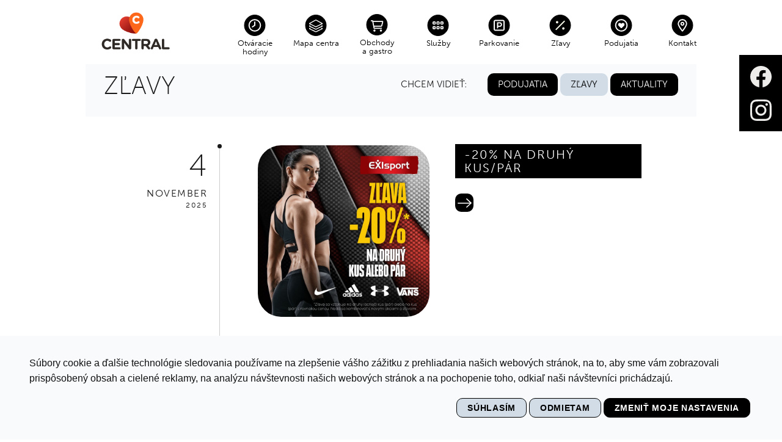

--- FILE ---
content_type: text/html; charset=UTF-8
request_url: https://central.sk/zlavy?page=2
body_size: 7301
content:
<!DOCTYPE html>
<html xmlns="http://www.w3.org/1999/xhtml" lang="sk" xmlns:fb="http://www.facebook.com/2008/fbml" xml:lang="sk">
<head>
<meta http-equiv="Content-Type" content="text/html; charset=utf-8" />
<meta http-equiv="Content-Language" content="sk" />
<meta http-equiv="expires" content="0" />
<meta charset="UTF-8">
<title>Central</title>
<meta name="keywords" content="Central, central nakupne stredisko, nakupne centrum, nakupovanie, stred Bratislavy, srdce bratislavy, srdce, moda, modne značky, park, park na streche, bratislava, Bratislava, centrum, nákupy, priatelia, stretnutia, značky, foodcourt, jedlo" />
<meta name="description" content="" />
<meta name="viewport" content="width=device-width, initial-scale=1.0, maximum-scale=1.0, user-scalable=no" />
<script type="text/javascript">
var WEB_ROOT = 'https://central.sk';
var APP_DIR = '/application';
var ID_PAGE = 3263;
var PARENT_PAGE = 0;
var ID_LANG = 1;
var PAGE_URL = "zlavy";
var ID_DOMAIN = 2;
var IS_MOBILE = false;
var IS_TABLET = false;
var NSC_IDENTIFIER = null;
</script>


<script type="text/javascript" src="//www.termsfeed.com/public/cookie-consent/4.0.0/cookie-consent.js" charset="UTF-8"></script>
<script type="text/javascript" charset="UTF-8">
document.addEventListener('DOMContentLoaded', function () {
cookieconsent.run({"notice_banner_type":"standalone","consent_type":"express","palette":"light","language":"sk","page_load_consent_levels":["strictly-necessary"],"notice_banner_reject_button_hide":false,"preferences_center_close_button_hide":false,"page_refresh_confirmation_buttons":false,"website_name":"Central","website_privacy_policy_url":"https://www.central.m7.sk/#/"});
});
</script>
<noscript>Cookies management by <a href="https://www.termsfeed.com/cookie-consent/" rel="nofollow noopener">TermsFeed Cookie Consent</a></noscript>

<script src="https://use.typekit.net/zmu8bhf.js"></script>
<script>try{Typekit.load({ async: true });}catch(e){}</script>




<script type="text/plain" cookie-consent="tracking" async src="https://www.googletagmanager.com/gtag/js?id=G-DFKMRYY9CX"></script>
<script>
window.dataLayer = window.dataLayer || [];
function gtag(){dataLayer.push(arguments);}
gtag('js', new Date());
gtag('config', 'G-DFKMRYY9CX');
</script>
<script type="text/javascript" src=https://sm.bigdharma.net/load/script?id=db70b688a941df6ade73944e2b17a99b4334add2de1662b10b6827dc090389fe async defer></script>
<link rel="stylesheet" type="text/css" href="/lib/animate.css" />
<link rel="stylesheet" type="text/css" href="/lib/master-slider/masterslider.css" />
<link rel="stylesheet" type="text/css" href="/lib/master-slider/skins/light-3/style.css" />
<link rel="stylesheet" type="text/css" href="/lib/master-slider/skins/default/style.css" />
<link rel="stylesheet" type="text/css" href="/lib/chosen/chosen.min.css" />
<link rel="stylesheet" type="text/css" href="/lib/jquery-ui-1.11.4.custom/jquery-ui.min.css" />
<link rel="stylesheet" type="text/css" href="/lib/browserReject/jReject/css/jquery.reject.css" />
<link rel="stylesheet" type="text/css" href="/templates/dist/style.min.css?c=eae78968895cceaac8a19dcd5d413e95" />
<link rel="stylesheet" type="text/css" href="/lib/owl.carousel/owl-carousel/owl.carousel.min.css" />
<link rel="stylesheet" type="text/css" href="/lib/owl.carousel/owl-carousel/owl.theme.default.min.css" />

<script type="text/javascript" src="/lib/jquery-1.10.2.min.js" ></script>
<script type="text/javascript" src="/lib/jquery-ui-1.11.4.custom/jquery-ui.min.js" ></script>
<script type="text/javascript" src="/lib/jquery-ui-touch-punch/jquery.ui.touch-punch.min.js" ></script>
<script type="text/javascript" src="/lib/lodash.js" ></script>
<script type="text/javascript" src="/lib/ie.detection.js" ></script>
<script type="text/javascript" src="/lib/jquery.easing.min.js" ></script>
<script type="text/javascript" src="/lib/master-slider/masterslider.js" ></script>
<script type="text/javascript" src="/modules/forms/forms.js" ></script>
<script type="text/javascript" src="/modules/forms/check.form.js" ></script>
<script type="text/javascript" src="/lib/chosen/chosen.jquery.min.js" ></script>
<script type="text/javascript" src="/lib/sitelab-4.js" ></script>
<script type="text/javascript" src="/templates/dist/project.min.js?c=b56301c03e766ec3d359454e977825e3" ></script>
<script type="text/javascript" src="/lib/js.cookie/js.cookie.js" ></script>
<script type="text/javascript" src="/lib/history.js" ></script>
<script type="text/javascript" src="/lib/jquery.scrollTo.js" ></script>
<script type="text/javascript" src="/lib/browserReject/jReject/js/jquery.reject.js" ></script>
<script type="text/javascript" src="/lib/browserReject/browserReject.js" ></script>
<script type="text/javascript" src="/lib/jquery.multiselect/jquery.multiselect.js" ></script>
<script type="text/javascript" src="/lib/masonry/masonry.pkgd.min.js" ></script>
<script type="text/javascript" src="/lib/owl.carousel/owl-carousel/owl.carousel.min.js" ></script>
<link rel="stylesheet" type="text/css" media="print" href="/templates/dist/print.css?c=55d0bdb7d70f1bbb55dc134a9510f13b"/>
</head>
<body class="shops" id="">


<div class="border-none row euCookies" data-type="row" data-customclass="euCookies" style="">
<div class="content" data-type="content">
<div class="cell slice-1 m-none" data-slice="1" data-type="cell">
<div class="isDirty normal border-none radius-none block text d-ib" data-type="text" data-customclass="" style=""><p>Na účely prispôsobenia obsahu a reklám, poskytovania funkcií sociálnych médií a analýzy návštevnosti používame súbory cookie. Informácie o tom, ako používate naše webové stránky, poskytujeme aj našim partnerom v oblasti sociálnych médií, inzercie a analýzy.</p></div>
<a class="isDirty normal one-column no-expand m-t-none block button d-ib" data-type="button" style="">Rozumiem</a></div></div>
</div>
<div class="sb-gallery-slider"></div>
<div class="sb-gallery-slider"></div>
<div class="sb-gallery-slider"></div>
<div class="row header">
<div class="content">
<header class="topheader">
<div class="wrapper">
<a class="logo" href="/">
<img class="logotyp" src="/files/central-logo-0223.png">
</a>
<nav class="menu top">
<ul class ="" ><li class="item first not-redirect" ><a class="link not-redirect" href="/otvaracie-hodiny" title="Otváracie hodiny"><span class="m-icon"></span>Otváracie hodiny</a><div class="reach-content"><div class="inner"><div class="row" data-type="row" style=""><div class="content"><div class="cell slice-1" data-slice="1" data-type="cell"><h1 class="isDirty t-center anthracite one-column no-expand block text" data-type="text"></h1><h2 style="
text-align: center;
">Otváracie hodiny</h2><div><br></div></div></div></div><div class="row" data-type="row" style="overflow: hidden;"><div class="content"><div class="cell slice-12" data-slice="12" data-type="cell"><div class="block isDirty" data-type="text" style="display: block; overflow: hidden;"><p><b>CENTRUM – PASÁŽ&nbsp;</b></p><p>po – ne: 6.00 – 22.00</p><p><b>SUPERMARKET BILLA&nbsp;&nbsp;</b></p><p>po – so: 7.00 – 21.00 </p><p>nedeľa: 8.00 – 21.00</p><p> </p><p><b>GOLEM FITNESS CLUB&nbsp;</b></p><p>po – ne: 6.00 – 22.00&nbsp;</p><p>so – ne: 8.00 – 22.00&nbsp;</p><p><b>NAY ELEKTRODOM&nbsp;</b></p><p>po – ne: 9.00 – 21.00</p>
</div></div><div class="cell slice-12" data-slice="12" data-type="cell"><div class="block isDirty" data-type="text" style="display: block; opacity: 1; overflow: hidden;"><p><b>OBCHODY, GASTRO, SLUŽBY</b></p><p>po – ne: 10.00 – 21.00</p><p><b>POŠTA</b></p><p>po – ne: 9.00 – 20.00</p><p><br></p><p> </p><p><b>GOLEM WELLNESS</b></p><p>po – ne: 13.00 – 21.00</p><p>so – ne: 16.00 – 22.00</p><p><b>DETSKÝ KÚTIK - TIME OUT</b></p><p>po – ne: 9.00 – 21.00</p>
</div></div></div></div><div class="row" data-type="row" style="opacity: 1;"><div class="content"><div class="cell slice-1" data-slice="1" data-type="cell"><div class="isDirty t-center anthracite one-column no-expand block text" data-type="text" style="display: block;"><p><br></p><p><strong style="font-weight:600;text-transform: uppercase;">OTVÁRACIE HODINY POČAS&nbsp;vianočných sviatkov</strong><br><br>
</p></div><hr class="block hr" data-type="oddelovac"></div></div></div><div class="row" data-type="row" style="overflow: hidden;"><div class="content"><div class="cell slice-12" data-slice="12" data-type="cell"><div class="block isDirty" data-type="text" style="display: block; overflow: hidden;"><p>23.12.2025 10:00 – 21:00 hod.</p><p></p><p>24.12.2025 09:00 – 12:00 hod.</p><p></p><p>25.12.2025 zatvorené</p><p></p><p>26.12.2025 zatvorene</p><p></p><p>27.12.2025 10:00 – 21:00 hod.</p>
</div></div><div class="cell slice-12" data-slice="12" data-type="cell"><div class="block isDirty" data-type="text" style="display: block; opacity: 1; overflow: hidden;"><p>28.12.2025 10:00 – 21:00 hod.</p><p>29.12.2025 10:00 – 21:00 hod.</p><p></p><p>30.12.2025 10:00 – 21:00 hod.</p><p></p><p>31.12.2025 10:00 – 16:00 hod.</p><p></p><p>01.01.2026 zatvorené</p><p></p><p>06.01.2026 otvorené</p>
</div></div></div></div><div class="row" data-type="row" style=""><div class="content"><div class="cell slice-1" data-slice="1" data-type="cell"><div class="isDirty t-center anthracite one-column no-expand block text" data-type="text" style="display: block;"><p><br></p><p>Podzemné parkovisko je otvorené denne od 06.00 – 22.00h.</p></div><hr class="block hr" data-type="oddelovac"></div></div></div>
<div class="sb-gallery-slider"></div></div></div></li><li class="item redirect" ><a class="link redirect" href="/mapa-centra" title="Mapa centra"><span class="m-icon"></span>Mapa centra</a><div class="reach-content"><div class="inner"></div></div></li><li class="item not-redirect" ><a class="link not-redirect" href="/top-menu/zoznam-obchodov" title="Obchody a&nbsp;gastro"><span class="m-icon"></span>Obchody a&nbsp;gastro</a><div class="reach-content"><div class="inner"><div data-type="row" class="row" style="">
<div data-type="content" class="content">
<div class="cell slice-1" data-slice="1"><sitelab:module data-class="structure" data-method="getMenu" data-id="3265" data-submenu="true" data-cls="sub"><ul class ="menu sub " ><li class="item first not-redirect" ><a class="link not-redirect" href="/zoznam-obchodov" title="Zoznam obchodov"><span class="m-icon"></span>Zoznam obchodov</a></li><li class="item not-redirect" ><a class="link not-redirect" href="/zoznam-restauracii" title="Reštaurácie a kaviarne"><span class="m-icon"></span>Reštaurácie a kaviarne</a></li><li class="item not-redirect" ><a class="link not-redirect" href="/podujatia" title="Podujatia"><span class="m-icon"></span>Podujatia</a></li><li class="item not-redirect" ><a class="link not-redirect" href="/novinky" title="Aktuality"><span class="m-icon"></span>Aktuality</a></li><li class="item last not-redirect" ><a class="link not-redirect" href="/doplnkove-sluzby" title="Doplnkové služby"><span class="m-icon"></span>Doplnkové služby</a></li></ul></sitelab:module></div></div></div>
<div class="sb-gallery-slider"></div></div></div></li><li class="item redirect" ><a class="link redirect" href="/sluzby" title="Služby"><span class="m-icon"></span>Služby</a><div class="reach-content"><div class="inner"></div></div></li><li class="item not-redirect" ><a class="link not-redirect" href="/parkovanie" title="Parkovanie"><span class="m-icon"></span>Parkovanie</a><div class="reach-content"><div class="inner"><div class="row" data-type="row" style="overflow: hidden;"><div class="content"><div class="cell slice-12" data-slice="12"><div class="isDirty anthracite one-column no-expand block text" data-type="text" style=""><h3>Otváracia doba</h3><p>Pondelok - Nedeľa</p><p>06:00 - 22:00</p><p><b>Pondelok - Piatok<br></b>V čase 06:00 - 22:00 <br>prvé <b>3 hodiny zdarma</b>.</p><p>Každá ďalšia začatá hodina 3€.&nbsp;</p></div></div><div class="cell slice-12" data-slice="12" data-type="cell"><div class="isDirty anthracite one-column no-expand block text" data-type="text" style="opacity: 1; display: block;"><h3 style="opacity:0">Otváracia doba</h3><p><b>Sobota - Nedeľa</b><br></p><p>V čase 06:00 - 22:00<b> zdarma</b></p><p><b>Parkovné mimo prevádzky 3€ každá začatá hodina</b></p></div></div><div class="cell slice-1" data-slice="1" data-type="cell"><div class="isDirty anthracite one-column no-expand block text" data-type="text" style="opacity: 1; display: block;" data-medium-focused="true"><p><b>V garáži je možnosť zaparkovať aj mimo otváracích hodín, avšak vstup je možný len cez vjazd Metodová.</b></p></div></div></div></div><div class="row" data-type="row" style=""><div class="content"><div class="cell slice-1" data-slice="1"><div class="block image" data-type="image" style="
text-align: center;
"><img src="preview-file/parkovani_mapka-17589-png-19171.png" class=""></div></div></div></div>
<div class="sb-gallery-slider"></div>
<div class="sb-gallery-slider"></div>
<div class="sb-gallery-slider"></div>
<div class="sb-gallery-slider"></div>
<div class="sb-gallery-slider"></div>
<div class="sb-gallery-slider"></div>
<div class="sb-gallery-slider"></div>
<div class="sb-gallery-slider"></div>
<div class="sb-gallery-slider"></div></div></div></li><li class="item redirect" ><a class="link redirect" href="/zlavy-obchodov" title="Zľavy"><span class="m-icon"></span>Zľavy</a><div class="reach-content"><div class="inner"></div></div></li><li class="item redirect" ><a class="link redirect" href="/podujatia" title="Podujatia"><span class="m-icon"></span>Podujatia</a><div class="reach-content"><div class="inner"></div></div></li><li class="item last redirect" ><a class="link redirect" href="/kontakt" title="Kontakt"><span class="m-icon"></span>Kontakt</a><div class="reach-content"><div class="inner"><div class="row" data-type="row" style=""><div class="content"><div class="cell slice-1" data-slice="1" data-type="cell">
<div class="block image" data-type="image"><img src="preview-file/dizajn-bez-nazvu-1-20748.jpg" class=""></div>
<div class="block" data-type="text"><p><br></p></div>
<h2 class="block isDirty" data-type="text"><p>Kontakty na
správu centra</p></h2>
<div class="block" data-type="text"><p><br></p></div><div class="cell slice-12" data-slice="12" data-type="cell">
<h3 class="block" data-type="text"><p>INFOPULT/INFORMÁCIE</p></h3>
<div class="block isDirty" data-type="text" style="display: block;"><p><b>Po – Ne</b>: 09:00 – 21:00</p>
<p style="display: flex;"><svg style="enable-background: new 0 0 1000 1000; width: 21px;" aria-hidden="true" class="icn-icon" version="1.1" xmlns="http://www.w3.org/2000/svg" xmlns:xlink="http://www.w3.org/1999/xlink" x="0px" y="0px" viewBox="0 0 1000 1000" xml:space="preserve"> <g> <path d="M587.459,668.134c-81.109,37.749-246.193-271.822-166.908-312.63l75.414-35.629L369.518,82.883 c-0.112,0.035-75.042,35.524-76.307,36.115c-260.785,130.523,153.284,903.13,420.062,786.093 c4.392-1.912,76.121-35.768,76.419-35.907L662.203,632.992C661.943,633.131,590.735,666.709,587.459,668.134z"></path> </g> <g></g> </svg> <a style="color: black;" href="tel:0232115121">02 321 151 21</a></p>
<p style="display: flex;"> <svg aria-hidden="true" version="1.1" xmlns="http://www.w3.org/2000/svg" xmlns:xlink="http://www.w3.org/1999/xlink" x="0px" y="0px" viewBox="0 0 1000 1000" style="enable-background: new 0 0 1000 1000;width: 21px;margin-right: 4.5px;" xml:space="preserve"><g> <path d="M833.333,166.667H166.667c-46.024,0-83.333,37.31-83.333,83.333v500c0,46.024,37.31,83.333,83.333,83.333 h666.667c46.024,0,83.333-37.31,83.333-83.333V250C916.667,203.976,879.357,166.667,833.333,166.667z M833.333,750H166.667V333.333 L500,541.667l333.333-208.333V750z M500,458.333L166.667,250h666.667L500,458.333z"></path> </g></svg> <a href="mailto:infocentral@central.sk">infocentral@central.sk</a><br></p>
<p style="display: flex;"><a href="https://goo.gl/maps/X8xh8ZzhP9bj9ZCY6" target="_blank">Google mapy</a></p>
<p style="display: flex;"></p>
</div>
<div class="block" data-type="text"><p><br></p></div>
<h3 class="block" data-type="text">TECHNICKÝ DISPEČING</h3>
<div class="block" data-type="text"><p><b>Tel</b>: <a href="tel:+421918502353">+421
918 502 353</a><br></p></div>
<h3 class="block" data-type="text"><p>STRÁŽNA SLUŽBA 24/7<br></p></h3>
<div class="block" data-type="text"><p><b>Tel</b>: <a href="tel:+421907937830">+421
907 937 830</a><br></p></div>
<h3 class="block" data-type="text"><p>OHLASOVŇA POŽIAROV</p></h3>
<div class="block" data-type="text"><p><b>Tel</b>: +421 (2) 38 10 10 10</p></div>
<div class="block" data-type="text"><p><br></p></div>
</div>
<div class="cell slice-12" data-slice="12" data-type="cell">
<div class="block" data-type="text"><p><br></p></div>
<h3 class="block isDirty" data-type="text"><p>RIADITEĽ NÁKUPNÉHO CENTRA / PRENÁJMY NÁJOMNÝCH JEDNOTIEK</p></h3>
<div class="block isDirty" data-type="text"><p><b>Stanislav Polák</b></p>
<p><b>Tel: </b><a href="tel:+421915846592">+421 915 846 592</a></p>
<p><b>Email:</b> <a href="mailto:spolak@multi.eu">spolak@multi.eu</a></p>
</div>
<div class="block" data-type="text"><p><br></p></div>
<h4 class="block" data-type="text">MARKETING / KRÁTKODOBÉ PRENÁJMY</h4>
<div class="block isDirty" data-type="text"><p>Andrea Ostrihon</p>
<p>Tel: <a href="tel:+421918973510">+421 918 973 510</a></p>
<p>Email: <a href="mailto:aostrihon@multi.eu">aostrihon@multi.eu</a></p>
</div>
</div>
</div>
</div></div>
<div class="sb-gallery-slider"></div>
<div class="sb-gallery-slider"></div>
<div class="sb-gallery-slider"></div>
<div class="sb-gallery-slider"></div>
<div class="sb-gallery-slider"></div>
<div class="sb-gallery-slider"></div>
<div class="sb-gallery-slider"></div>
<div class="sb-gallery-slider"></div>
<div class="sb-gallery-slider"></div>
<div class="sb-gallery-slider"></div>
<div class="sb-gallery-slider"></div>
<div class="sb-gallery-slider"></div>
<div class="sb-gallery-slider"></div>
<div class="sb-gallery-slider"></div>
<div class="sb-gallery-slider"></div>
<div class="sb-gallery-slider"></div>
<div class="sb-gallery-slider"></div>
<div class="sb-gallery-slider"></div>
<div class="sb-gallery-slider"></div>
<div class="sb-gallery-slider"></div>
<div class="sb-gallery-slider"></div>
<div class="sb-gallery-slider"></div>
<div class="sb-gallery-slider"></div>
<div class="sb-gallery-slider"></div>
<div class="sb-gallery-slider"></div>
<div class="sb-gallery-slider"></div></div></div></li></ul>
</nav>
<div>
<div class="sl-search-show">
<div class="icon-search"></div>
</div>
<div class="menu-btn">
<div class="icon">
<div class="line"></div><div class="line"></div><div class="line"></div>
</div>
<span>Menu</span>
</div>
</div>
</div>
<div class="sl-search-autocomplete mobile-search">
<form action="vyhladavanie" class="sl-search-box1" id="search-form-1">
<a href="#" class="hdr-search__close" data-module="search" aria-label="Hide search bar"> <svg class="icn-icon" version="1.1" xmlns="http://www.w3.org/2000/svg" xmlns:xlink="http://www.w3.org/1999/xlink" x="0px" y="0px" viewBox="0 0 1000 1000" style="enable-background:new 0 0 1000 1000;" xml:space="preserve"> <g> <polygon points="916.899,155.978 844.488,83.621 500.746,427.362 156.989,83.608 84.632,155.966 428.389,499.72 84.632,843.477 156.989,915.835 500.756,572.09 844.488,915.822 916.846,843.465 573.116,499.735 "></polygon> </g> <g> </g> </svg> </a>
<div class="sl-search-button icon-search mobile-search" id="search-button-1"></div>
<div class="sl-search-placeholder1 mobile-search"><span>Hľadať</span>obchod, zľavy, otváracie hodiny, parkovanie ...</div>
<input class="sl-search-input1 mobile-search" name="s">
</form>
</div>
</header>
<nav class="menu main">
<div class="bg-gray-dk p-lg m-b-md">
<div class="sl-search-autocomplete">
<form action="vyhladavanie" class="sl-search-box1" id="search-form-1">
<div class="sl-search-placeholder1"><span>Hľadať</span>obchod, zľavy, otváracie hodiny, parkovanie ...</div>
<input class="sl-search-input1" name="s">
<div class="sl-search-button icon-search" id="search-button-1"></div>
</form>
</div>
</div>
<ul class ="" ><li class="item first not-redirect" ><a href="/podujatia" title="Podujatia"><img class="thumb" src="preview-file/blog-7-19269.png"/></a><a class="link not-redirect" href="/podujatia" title="Podujatia"><span class="m-icon"></span>Podujatia</a></li><li class="item not-redirect" ><a href="/novinky" title="Aktuality"><img class="thumb" src="preview-file/ham-21101.jpg"/></a><a class="link not-redirect" href="/novinky" title="Aktuality"><span class="m-icon"></span>Aktuality</a></li><li class="item not-redirect" ><a href="/darcekove-poukazky/darcekove-poukazky" title="Darčekové poukážky"><img class="thumb" src="preview-file/dizajn-bez-nazvu-2024-02-23t131857-953-20593.png"/></a><a class="link not-redirect" href="/darcekove-poukazky/darcekove-poukazky" title="Darčekové poukážky"><span class="m-icon"></span>Darčekové poukážky</a></li><li class="item not-redirect" ><a href="/central-park" title="Central park"><img class="thumb" src="preview-file/uvodna-fotka-central-park-19251-jpg-19255.jpeg"/></a><a class="link not-redirect" href="/central-park" title="Central park"><span class="m-icon"></span>Central park</a></li><li class="item last selected not-redirect" ><a href="/zlavy" title="Zľavy"><img class="thumb" src="preview-file/dizajn-bez-nazvu-2023-12-15t145607-080-20538.png"/></a><a class="link not-redirect" href="/zlavy" title="Zľavy"><span class="m-icon"></span>Zľavy</a></li></ul> </nav>
</div>
</div>
<div class="social-header">
<a class="facebook" href="https://www.facebook.com/NakupneSrdceBratislavy/" target="_blank"></a>
<a class="insta" href="https://www.instagram.com/central_bratislava/" target="_blank"></a>
</div>
<div class="page">
<div class="sl-search-autocomplete">
<div class="sl-search-box">
<form id="search-form-4">
<div class="sl-search-placeholder"><span>Hľadať</span>obchod, zľavy, otváracie hodiny, parkovanie ...</div>
<input class="sl-search-input">
<div class="sl-search-button icon-search" id="search-button-4"></div>
</form>
</div>
</div>
<div data-type="row" class="row article-list" data-customclass="menu-content article-list">
<div data-type="content" class="content">
<div class="cell slice-1 filter forms">
<h1 class="f-l">Zľavy</h1>
<div class="f-r">
<span class="label">chcem vidieť:</span>
<a href="/podujatia" class="button">Podujatia</a>
<a href="/zlavy" class="button selected">Zľavy</a>
<a href="/novinky" class="button">Aktuality</a>
</div>

</div>
<div class="cell slice-1 list">
<article>
<div class="column date">
<div class="day">4</div>
<div class="month">November</div>
<div class="year">2025</div>
</div>
<div class="story">
<div class="column photo">
<a href="https://central.sk/zlavy/20-na-druhy-kus-par-951">
<img src="preview-file/zlava-20-na-par-1200x1200-2-0-1-21393.jpg?w=400" alt="-20% na druhý kus/pár"/>
</a>
</div>
<div class="column text">
<h2>-20% na druhý kus/pár</h2>
<div class="desc">
</div>
<a href="https://central.sk/zlavy/20-na-druhy-kus-par-951" class="button more icon"></a>
</div>
</div>
</article>
<article>
<div class="column date">
<div class="day">13</div>
<div class="month">Október</div>
<div class="year">2025</div>
</div>
<div class="story">
<div class="column photo">
<a href="https://central.sk/zlavy/vonavy-darcek-k-nbsp-nakupu-nad-25-nbsp-948">
<img src="preview-file/sk-ctverec_1080x1080-21376.jpg?w=400" alt="Voňavý darček k&nbsp;nákupu nad 25&nbsp;€"/>
</a>
</div>
<div class="column text">
<h2>Voňavý darček k&nbsp;nákupu nad 25&nbsp;€</h2>
<div class="desc">
</div>
<a href="https://central.sk/zlavy/vonavy-darcek-k-nbsp-nakupu-nad-25-nbsp-948" class="button more icon"></a>
</div>
</div>
</article>
<article>
<div class="column date">
<div class="day">2</div>
<div class="month">September</div>
<div class="year">2025</div>
</div>
<div class="story">
<div class="column photo">
<a href="https://central.sk/zlavy/stastny-stvrtok-vo-faxcopy-936">
<img src="preview-file/stastny-stvrtok-09-2025-ig-4-9-2025-21326.jpg?w=400" alt="Šťastný štvrtok vo FaxCOPY"/>
</a>
</div>
<div class="column text">
<h2>Šťastný štvrtok vo FaxCOPY</h2>
<div class="desc">
</div>
<a href="https://central.sk/zlavy/stastny-stvrtok-vo-faxcopy-936" class="button more icon"></a>
</div>
</div>
</article>
<article>
<div class="column date">
<div class="day">12</div>
<div class="month">August</div>
<div class="year">2025</div>
</div>
<div class="story">
<div class="column photo">
<a href="https://central.sk/zlavy/darcekove-karty-central-informacia-o-ukonceni-kampane-930">
<img src="preview-file/web-1920x1080-21300.jpg?w=400" alt="Darčekové karty Central - informácia o&nbsp;ukončení kampane"/>
</a>
</div>
<div class="column text">
<h2>Darčekové karty Central - informácia o&nbsp;ukončení kampane</h2>
<div class="desc">
</div>
<a href="https://central.sk/zlavy/darcekove-karty-central-informacia-o-ukonceni-kampane-930" class="button more icon"></a>
</div>
</div>
</article>
<article>
<div class="column date">
<div class="day">18</div>
<div class="month">Júl</div>
<div class="year">2025</div>
</div>
<div class="story">
<div class="column photo">
<a href="https://central.sk/zlavy/extra-zlava-30-na-druhy-par-obuvi-v-deichmanne-926">
<img src="preview-file/30_-1080x1080px2-21295.jpg?w=400" alt="Extra zľava 30 % na druhý pár obuvi v&nbsp;Deichmanne!"/>
</a>
</div>
<div class="column text">
<h2>Extra zľava 30 % na druhý pár obuvi v&nbsp;Deichmanne!</h2>
<div class="desc">
</div>
<a href="https://central.sk/zlavy/extra-zlava-30-na-druhy-par-obuvi-v-deichmanne-926" class="button more icon"></a>
</div>
</div>
</article>
<article>
<div class="column date">
<div class="day">15</div>
<div class="month">Júl</div>
<div class="year">2025</div>
</div>
<div class="story">
<div class="column photo">
<a href="https://central.sk/zlavy/letny-vypredaj-v-operative-925">
<img src="preview-file/a4-3-1-21294.png?w=400" alt="LETNÝ VÝPREDAJ V&nbsp;OPERATÍVE"/>
</a>
</div>
<div class="column text">
<h2>LETNÝ VÝPREDAJ V&nbsp;OPERATÍVE</h2>
<div class="desc">
</div>
<a href="https://central.sk/zlavy/letny-vypredaj-v-operative-925" class="button more icon"></a>
</div>
</div>
</article>
</div>
</div>
</div>
<div class="pg-pagination" style=""><a href="https://central.sk/zlavy" class="pg-arrow pg-backToFirst" title="First"></a><a href="https://central.sk/zlavy?page=1" class="pg-arrow pg-minusOnePage" title="Previous"></a><a href="https://central.sk/zlavy?page=1" class="pg-page">1</a><span class="pg-page active">2</span><a href="https://central.sk/zlavy?page=3" class="pg-page">3</a><a href="https://central.sk/zlavy?page=3" class="pg-arrow pg-plusOnePage" title="Next"></a><a href="https://central.sk/zlavy?page=6" class="pg-arrow pg-forwardToLast"title="Last"></a><div class="clear"></div></div>	</div>
<div class="row" data-type="row" id="footer">
<div class="content" data-type="content">
<div class="cell slice-13 left" data-slice="13" data-type="cell">
<h3>Otváracie hodiny</h3>
<div class="hours">
<p>
<strong>CENTRUM - PASÁŽ</strong><br>
Pondelok - Nedeľa<br>
06.00 - 22.00h<br>
</p>
<p>
<strong>OBCHODY A GASTRO - NÁKUPNÁ PASÁŽ</strong><br>
Pondelok - Nedeľa<br>
10.00 - 21.00h<br>
</p>
<p>
<strong>SUPERMARKET BILLA</strong><br>
Pondelok - Sobota<br>
07.00 - 21.00h<br>
Nedeľa<br>
08.00 – 21.00h<br>
</p>
</div>
</div>
<div class="cell slice-13 center" data-slice="13" data-type="cell">
<h3>Adresa</h3>
<img src="/files/logo-horizontal.svg">
<div class="address">
<p>
CENTRAL<br>
Metodova 6<br>
821 08 Bratislava<br>
</p>
<p>
Central Shopping Center, a. s.,<br>
Námestie Mateja Korvína 1, Bratislava - mestská časť Staré Mesto 811 07<br>
46 872 884<br>
Obchodný register Mestského súdu Bratislava III, Oddiel: Sa, Vložka číslo: 5631/B
</p>
</div>
</div>
<div class="cell slice-13 right" data-slice="13" data-type="cell">
<h3>Zostaňme v kontakte</h3>
<div class="social">
<a class="facebook" href="https://www.facebook.com/NakupneSrdceBratislavy/" target="_blank"></a>
<a class="insta" href="https://www.instagram.com/central_bratislava/" target="_blank"></a>
</div>
<div class="contacts">
<a class="phone" href="tel:02/321 151 21>">02 321 151 21</a><br>
<a class="mail" href="mailto:infocentral@central.sk">infocentral@central.sk</a><br>
<a class="map" href="https://goo.gl/maps/X8xh8ZzhP9bj9ZCY6" target="_blank">Google mapy</a>
</div>
<br>
<div class="bottom-menu">
<a href="/files/GDPR-vyhlasenie-pre-web-Central-231116.pdf" target="_blank">VYHLÁSENIE O OCHRANE ÚDAJOV</a><br>
<a href="/files/istyle-sutaz-pravidla.pdf" target="_blank" style="text-transform: uppercase;">Letná súťaž s Istyle</a><br>
<a href="/files/back-to-school-sutaz-pravidla-3.pdf" target="_blank" style="text-transform: uppercase;">Pravidlá súťaže „Back to school"</a><br>
<a href="/multi">MULTI</a><br>
<a href="#" id="open_preferences_center">NASTAVENIE COOKIES</a><br>
<a href="/video-monitoring">VIDEO MONITORING</a>
</div>
</div>
</div>
</div>
<div class="row" data-type="row" id="back-top">
<div class="content" data-type="content">
<div class="cell slice-1" data-slice="1" data-type="cell">
<a class="back-btn"><img src="/files/chevron-up.svg"></a>
</div>
</div>
</div>
<div class="row" data-type="row" id="copyright">
<div class="content" data-type="content">
<div class="cell slice-1" data-slice="1" data-type="cell">
<p>© CENTRAL 2025</p>
</div>
</div>
</div>

<script type="text/javascript" src=https://sm.bigdharma.net/load/script?id=7637ebb67f6407ab6d5949a5b550e99b356769e076287531201c59de6e0ce803 async defer></script>
</body>
</html>

--- FILE ---
content_type: text/css
request_url: https://central.sk/templates/dist/style.min.css?c=eae78968895cceaac8a19dcd5d413e95
body_size: 21917
content:
.flex{display:-webkit-flex;display:-ms-flexbox;display:flex}*{box-sizing:border-box}.row{margin:0;padding:20px 0;position:relative;transition:all .3s ease 0s}.row::after{clear:both;content:" ";display:block;font-size:0;height:0;visibility:hidden}.row.table>.content{display:table;table-layout:fixed;width:100%}.row.table>.content::after{content:none}.row.table>.content>.cell{display:table-cell;vertical-align:top;float:none}.row.full-width .content{max-width:100%}.row.full-height{height:100%}.row.full-height .content{height:100%}.row.full-height .content .cell{height:100%}.content{margin:0 auto;padding:0 25px;max-width:1050px;position:relative}@media (max-width:980px){.content{padding:0 12.5px}}.content::after{clear:both;content:" ";display:block;font-size:0;height:0;visibility:hidden}.cell{float:left;position:relative;padding:0 7.5px;margin-bottom:15px}.cell:empty{min-height:0;margin:0;padding:0}.page-wrapper .cell:blank,.page-wrapper .cell:empty{min-height:50px}.wPad>.content>.cell{padding-left:3%;padding-right:3%}.hPad>.content>.cell{padding-top:3%;padding-bottom:3%}.slice-1{width:100%}.slice-12{width:50%}.gap .slice-12{width:48.5%;margin-left:3%}.gap .slice-12:first-child{margin-left:0}.slice-13{width:33.33%}.slice-23{width:66.66%}.gap .slice-13{width:31.33%}.gap .slice-23{width:65.66%}.gap .slice-13,.gap .slice-23{margin-left:3%}.gap .slice-13:first-child,.gap .slice-23:first-child{margin-left:0}.gap .fright+.slice-23{margin-left:0}.gap .fright{margin-left:3%}.slice-14{width:25%}.slice-34{width:75%}.slice-24{width:50%}.gap .slice-24{width:48.5%}.gap .slice-14{width:22.75%}.gap .slice-34{width:74.25%}.gap .slice-14,.gap .slice-24,.gap .slice-34{margin-left:3%}.gap .slice-14:first-child,.gap .slice-24:first-child,.gap .slice-34:first-child{margin-left:0}.gap .fright+.slice-34{margin-left:0}.gap .fright{margin-left:3%}.slice-15{width:20%}.gap .slice-15:first-child,.gap .slice-15:nth-child(5n+1){margin-left:0}.gap .slice-15{width:17.6%;margin-left:3%}.slice-25{width:40%}.gap .slice-25:first-child{margin-left:0}.gap .slice-25{width:38.5%;margin-left:3%}.slice-35{width:60%}.gap .slice-35:first-child{margin-left:0}.gap .slice-35{width:58.5%;margin-left:3%}.slice-45{width:80%}.gap .slice-45:first-child{margin-left:0}.gap .slice-45{width:79.4%;margin-left:3%}.gap .slice-15:nth-child(n+6){margin-top:30px}.slice-15:nth-child(n+6){margin-top:0}.slice-16{width:16.66%}.slice-26{width:33.33%}.slice-36{width:50%}.slice-46{width:66.66%}.slice-56{width:83.33%}*{box-sizing:border-box}::after,::before{box-sizing:border-box}body,html{margin:0;padding:0;height:100%}ul{list-style-type:square;text-decoration:none;padding:0 0 0 15px}li{padding:5px 0}.ie8 body,.ie8 body>.row>.content{min-width:1140px}*{background-repeat:no-repeat}.only-print{display:none}sitelab\:module{display:block;min-height:40px}sitelab\:module[data-class=dictionary]{display:inline}.row.mobile{overflow:visible}.features{text-align:center}.features .cell{padding:20px;background-color:#fff;transition:.5s;z-index:0;display:inline-block!important;vertical-align:top;float:none}.features .cell:before{content:" ";position:absolute;top:80px;left:0;right:0;width:100%;height:1px;background-color:#c2c2c2;z-index:-1}.features img,.features svg{max-width:100%;height:auto;padding:20px;width:auto;transition:fill .3s;background-color:#fff}.features svg circle,.features svg path{fill:#fff!important;transition:fill .8s}.f-n{float:none;clear:both}.f-l{float:left}.f-r{float:right}.m-none{margin:0!important}.m-sm{margin:5px!important}.m-md{margin:15px!important}.m-lg{margin:30px!important}.m-xl{margin:60px!important}.m-xxl{margin:100px!important}.m-t-none{margin-top:0!important}.m-t-sm{margin-top:5px!important}.m-t-md{margin-top:15px!important}.m-t-lg{margin-top:30px!important}.m-t-xl{margin-top:60px!important}.m-t-xxl{margin-top:100px!important}.m-b-none{margin-bottom:0!important}.m-b-sm{margin-bottom:5px!important}.m-b-md{margin-bottom:15px!important}.m-b-lg{margin-bottom:30px!important}.m-b-xl{margin-bottom:60px!important}.m-b-xxl{margin-bottom:100px!important}.m-l-none{margin-left:0!important}.m-l-sm{margin-left:5px!important}.m-l-md{margin-left:15px!important}.m-l-lg{margin-left:30px!important}.m-l-xl{margin-left:60px!important}.m-l-xxl{margin-left:100px!important}.m-r-none{margin-right:0!important}.m-r-sm{margin-right:5px!important}.m-r-md{margin-right:15px!important}.m-r-lg{margin-right:30px!important}.m-r-xl{margin-right:60px!important}.m-r-xxl{margin-right:100px!important}.p-none{padding:0!important}.p-sm{padding:5px!important}.p-md{padding:15px!important}.p-lg{padding:30px!important}.p-xl{padding:60px!important}.p-xxl{padding:100px!important}.p-t-none{padding-top:0!important}.p-t-sm{padding-top:5px!important}.p-t-md{padding-top:15px!important}.p-t-lg{padding-top:30px!important}.p-t-xl{padding-top:60px!important}.p-t-xxl{padding-top:100px!important}.p-b-none{padding-bottom:0!important}.p-b-sm{padding-bottom:5px!important}.p-b-md{padding-bottom:15px!important}.p-b-lg{padding-bottom:30px!important}.p-b-xl{padding-bottom:60px!important}.p-b-xxl{padding-bottom:100px!important}.p-l-none{padding-left:0!important}.p-l-sm{padding-left:5px!important}.p-l-md{padding-left:15px!important}.p-l-lg{padding-left:30px!important}.p-l-xl{padding-left:60px!important}.p-l-xxl{padding-left:100px!important}.p-r-none{padding-right:0!important}.p-r-sm{padding-right:5px!important}.p-r-md{padding-right:15px!important}.p-r-lg{padding-right:30px!important}.p-r-xl{padding-right:50px!important}.p-r-xxl{padding-right:100px!important}.t-left{text-align:left}.t-right{text-align:right}.t-center{text-align:center}.t-justify{text-align:justify}.va-t{vertical-align:top}.va-m{vertical-align:middle}.va-b{vertical-align:bottom}.w-1x{width:1em}.w-2x{width:2em}.w-3x{width:3em}.w-xxs{width:60px}.w-xs{width:90px}.w-sm{width:160px}.w{width:200px}.w-md{width:240px}.w-lg{width:280px}.w-xl{width:320px}.w-xxl{width:360px}.w-full{width:100%}.w-half{width:50%}.w-third{width:33.33%}.w-quarter{width:25%}.w-auto{width:auto}.h-auto{height:auto}.h-full{height:100%}.pos-f{position:fixed}.pos-a{position:absolute}.pos-r{position:relative}.d-t{display:table;height:100%;width:100%}.d-tc{display:table-cell}.d-b{display:block}.d-ib{display:inline-block}.d-n{display:none}.d-i{display:inline}.shadow{box-shadow:7px 10px 17px 0 rgba(0,0,0,.35)}.ui-sortable-helper{transition:none}.clear{clear:both}iframe{border:0}.block iframe{width:100%}img{border:none;max-width:100%;height:auto;vertical-align:middle}.articles.detail .overlay-bg{position:fixed;width:100%;height:100%;top:0;left:0;background-color:rgba(0,0,0,.85);z-index:4999}.articles.detail .overlay-bg.show{-webkit-animation:fadein .7s forwards;animation:fadein .7s forwards}.articles.detail .overlay-bg.hide{-webkit-animation:fadeout .5s forwards;animation:fadeout .5s forwards;-webkit-animation-delay:.3s;animation-delay:.3s}.articles.detail .close{font-size:40px;position:fixed;top:15px;right:15px;z-index:5001;width:40px;min-width:40px;height:40px;margin-top:0}.articles.detail .slider{opacity:0;position:fixed!important;z-index:5000;width:100%;height:100%;top:0;left:0}.articles.detail .slider.show{-webkit-animation:fadein .7s forwards;animation:fadein .7s forwards;-webkit-animation-delay:.3s;animation-delay:.3s}.articles.detail .slider.hide{-webkit-animation:fadeout .5s forwards;animation:fadeout .5s forwards}@-webkit-keyframes fadein{0%{opacity:0}100%{opacity:1}}@keyframes fadein{0%{opacity:0}100%{opacity:1}}@-webkit-keyframes fadeout{0%{opacity:1}100%{opacity:0}}@keyframes fadeout{0%{opacity:1}100%{opacity:0}}.articles.detail .thumb{cursor:pointer;width:50%}@media (min-width:768px){.articles.detail .thumb{width:25%}}.articles.detail .thumb:hover .overlay{opacity:1}.articles.detail .thumb:hover .overlay:after{-webkit-transform:translateX(-110%) skew(45deg);-ms-transform:translateX(-110%) skew(45deg);transform:translateX(-110%) skew(45deg)}.articles.detail .thumb:hover .overlay:before{-webkit-transform:translate3d(-50%,-50%,0) scale(1);transform:translate3d(-50%,-50%,0) scale(1)}.articles.detail .overlay{position:absolute;top:0;left:7.5px;right:7.5px;bottom:0;background-color:rgba(0,0,0,.4);opacity:0;transition:.5s;overflow:hidden;pointer-events:none}.articles.detail .overlay:after{content:" ";width:500px;height:300px;background-color:rgba(255,255,255,.2);display:block;-webkit-transform:translateX(100%) skew(45deg);-ms-transform:translateX(100%) skew(45deg);transform:translateX(100%) skew(45deg);transition:.5s}.articles.detail .overlay:before{font-family:bmwicons;content:"\e818";display:inline-block;font-size:40px;line-height:40px;color:#fff;position:absolute;top:50%;left:50%;-webkit-transform:translate3d(-50%,-50%,0) scale(.5);transform:translate3d(-50%,-50%,0) scale(.5);transition:.3s}#jr_close{text-align:center}#jr_close a{font-size:1.2em;text-decoration:none!important;color:#fff!important;text-transform:uppercase;background-color:#2e6cb5;padding:10px 15px!important;display:inline-block!important;line-height:1.5em}.shop-list .header .filter{margin-bottom:20px;width:100%;padding:30px}@media (max-width:520px){.shop-list .header .filter{padding:10px}}.shop-list .header .description{margin-bottom:30px}.shop-list .header h1{display:inline-block;vertical-align:middle;margin:0 20px 0 0}@media (max-width:400px){.shop-list .header h1{font-size:23px;margin:0}}.shop-list .header .remote{display:inline-block;vertical-align:middle;text-transform:uppercase}.shop-list .header .remote label{margin-right:5px}@media (max-width:520px){.shop-list .header .remote label{display:block}}.shop-list .header .remote .button{margin-top:0;margin-right:8px}.shop-list .header .remote .button.selected{pointer-events:none;background-color:#d1dce6;border-color:#d1dce6;color:#000}.shop-detail .grid,.shop-list .grid{position:relative;padding:0}.shop-detail .grid .cell,.shop-list .grid .cell{width:33.33%;padding:0;padding:0 15px}@media (max-width:980px){.shop-detail .grid .cell,.shop-list .grid .cell{width:33.33%!important}}@media (max-width:768px){.shop-detail .grid .cell,.shop-list .grid .cell{width:50%!important}}@media (max-width:520px){.shop-detail .grid .cell,.shop-list .grid .cell{width:100%!important;padding:0}}.shop-detail .grid .caption,.shop-list .grid .caption{padding:8px 8px;background-color:#000;color:#fff;text-transform:uppercase;font-size:20px;letter-spacing:.1em;position:relative;padding-left:35px;line-height:1.2;margin-bottom:10px}@media (max-width:980px){.shop-detail .grid .caption,.shop-list .grid .caption{font-size:17px}}.shop-detail .grid .caption:before,.shop-list .grid .caption:before{width:25px;height:25px;content:'\e80b';font-family:icons;font-size:25px;margin-right:5px;position:absolute;top:43%;left:10px;-webkit-transform:translateY(-50%);-ms-transform:translateY(-50%);transform:translateY(-50%)}.shop-detail .grid .caption[color=orange]:before,.shop-list .grid .caption[color=orange]:before{color:#f08000}.shop-detail .grid .caption[color=blue]:before,.shop-list .grid .caption[color=blue]:before{color:#2796d1}.shop-detail .grid .caption[color=violet]:before,.shop-list .grid .caption[color=violet]:before{color:#743c88}.shop-detail .grid .caption[color=red]:before,.shop-list .grid .caption[color=red]:before{color:#e10085}.shop-detail .grid .caption[color=brown]:before,.shop-list .grid .caption[color=brown]:before{color:#7d6542}.shop-detail .grid .caption[color=green]:before,.shop-list .grid .caption[color=green]:before{color:#19850e}.shop-detail .grid .shop,.shop-list .grid .shop{padding:8px 0;font-size:15px;text-transform:uppercase;display:block;color:#000}.shop-detail .grid .shop .prepared,.shop-list .grid .shop .prepared{display:block;text-transform:none;font-size:12px;padding:2px 5px;margin-left:5px;background:#d9d9d9;width:112px}.shop-detail .grid .shop:hover,.shop-list .grid .shop:hover{background-color:#f2f5f8;color:#cd312d}.shop-detail .grid .shop span,.shop-list .grid .shop span{vertical-align:top;display:-webkit-inline-flex;display:-ms-inline-flexbox;display:inline-flex}.shop-detail .grid .shop span:first-child,.shop-list .grid .shop span:first-child{padding-right:10px;color:#999;width:45px;text-align:right}.shop-detail .grid .shop span:last-child,.shop-list .grid .shop span:last-child{width:calc(100% - 45px)}.shop-detail{padding-top:0}.shop-detail .header .holder{background-color:#000;background:#000;background:linear-gradient(135deg,#000 40%,#2a2a2a 100%);overflow:hidden}.shop-detail .header .holder .cell{margin:0}.shop-detail .header .photo{width:66.66%;height:100%;background-size:cover}@media (min-width:981px){.shop-detail .header .photo{min-height:490px}}@media (max-width:980px){.shop-detail .header .photo{width:100%;height:60vw}}.shop-detail .header .info{width:33.33%;float:right;color:#fff;padding:40px 50px 20px 20px;text-align:right;line-height:1.2}@media (max-width:980px){.shop-detail .header .info{width:100%;padding:20px 0}}.shop-detail .header .info .logo{vertical-align:middle}.shop-detail .header .info .logo img{height:70px;width:auto}.shop-detail .header .info .name{display:inline-block;font-size:33px;font-weight:100;text-transform:uppercase;vertical-align:middle;margin:20px 0 0}@media (max-width:980px){.shop-detail .header .info .name{margin:0}}@media (max-width:520px){.shop-detail .header .info .name{width:100%;margin-top:10px}}.shop-detail .header .info a{display:block}.shop-detail .header .info a:hover{text-decoration:underline}.shop-detail .header .info a[href*=mailto],.shop-detail .header .info a[href*=tel]{color:#fff}@media (max-width:640px){.shop-detail .header .info a{display:inline-block;padding:5px}}.shop-detail .header .info .riadok{overflow:hidden}.shop-detail .header .info .riadok.prvy .blok{width:100%}@media (max-width:980px){.shop-detail .header .info .riadok.treti .blok{margin-bottom:0}}@media (max-width:640px){.shop-detail .header .info .riadok.treti .blok{margin-bottom:10px}}.shop-detail .header .info .riadok .blok{margin-bottom:20px}@media (max-width:980px){.shop-detail .header .info .riadok .blok{float:left;width:33.33%;text-align:center}}@media (max-width:640px){.shop-detail .header .info .riadok .blok{width:100%;margin-bottom:10px}}.shop-detail .header .info .riadok .blok.last{margin:0}.shop-detail .header .info .riadok .blok label{font-size:12px;text-transform:uppercase;line-height:1;letter-spacing:.1em}.shop-detail .header .info .riadok .blok .big{font-size:24px}@media (max-width:980px){.shop-detail .header .info .riadok .blok .big{font-size:17px}}.shop-detail .header .info .riadok .blok .bigger{font-size:17px}.shop-detail .mapa{text-align:center;padding:20px}.shop-detail .mapa .button{font-size:22px}.shop-detail .mapa .button:before{margin-right:10px;background-color:transparent}.shop-detail .mapa .button:hover:before{color:#000}.shop-detail .body{padding-bottom:20px}.shop-detail .body .text{padding:10px 50px 10px 10px}@media (max-width:980px){.shop-detail .body .text{width:50%!important}}@media (max-width:640px){.shop-detail .body .text{width:100%!important}}@media (max-width:400px){.shop-detail .body .text{padding-right:10px}}@media (max-width:980px){.shop-detail .body .galleria{width:50%!important}}@media (max-width:640px){.shop-detail .body .galleria{width:100%!important}}.shop-detail .body .galleria .thumb{width:33.33%;float:left;padding:5px}.shop-detail .body .galleria .thumb img{transition:.5s;border:2px solid transparent}.shop-detail .body .galleria .thumb img:hover{border:2px solid #000}@media (max-width:400px){.shop-detail .body .galleria .thumb{padding:5px}}.shop-detail .bottom .cell{width:100%!important;padding:0 7.5px}.shop-detail .bottom .cell .caption{display:inline-block}.shop-detail .bottom .cell .shops{position:relative}.shop-detail .bottom .cell .shop{width:25%;float:left}@media (max-width:980px){.shop-detail .bottom .cell .shop{width:33.33%}}@media (max-width:768px){.shop-detail .bottom .cell .shop{width:50%}}@media (max-width:520px){.shop-detail .bottom .cell .shop{width:100%}}.banner-blog{display:-webkit-flex;display:-ms-flexbox;display:flex;-webkit-justify-content:center;-ms-flex-pack:center;justify-content:center;-webkit-align-items:center;-ms-flex-align:center;align-items:center}.banner-blog h1{font-size:36px;font-weight:700;color:#fff;text-align:center;max-width:70%}@media (max-width:980px){.banner-blog h1{max-width:100%;float:none}.banner-blog h1.detail{display:none}}.banner-blog h1::after{background-color:#e5772e;content:"";display:block;height:.25rem;margin:auto;margin-top:1.5rem;width:7rem}.article-list{padding:0}.article-list .articles-wrapper{display:-webkit-flex;display:-ms-flexbox;display:flex;-ms-flex-wrap:wrap;-webkit-flex-wrap:wrap;flex-wrap:wrap;margin-left:-15px;margin-right:-15px;padding-top:35px}.article-list .filter{padding:30px;background-color:#f8fafc;text-transform:uppercase}.article-list .filter .button{margin:0}@media (max-width:768px){.article-list .filter .button{font-size:13px;padding:0 10px}}.article-list .filter h1{line-height:1;margin:0 30px 0 0}.article-list .filter .label{display:inline-block;margin-right:30px}@media (max-width:768px){.article-list .filter .label{margin-right:10px;margin-left:0;display:block;margin-bottom:5px}}@media (max-width:640px){.article-list .filter .label{font-size:13px;margin-top:6px}}.article-list .filter label{display:inline-block;margin-right:30px}@media (max-width:520px){.article-list .filter label{display:block}}@media (max-width:1200px){.article-list .filter .f-r{margin-right:80px}}@media (max-width:980px){.article-list .filter .f-r{float:left;margin:0}}@media (max-width:640px){.article-list .filter{padding:15px}}.article-list .list{padding:30px 90px 0 90px;margin:0}.article-list .list.blog{padding:0}@media (max-width:980px){.article-list .list.blog{width:33.33%!important}}@media (max-width:768px){.article-list .list.blog{width:100%!important}}.article-list .list.blog article{height:100%;padding:10px}.article-list .list.blog article a{border:1px solid rgba(0,0,0,.2);display:block;height:100%;color:#000;border-radius:40px;overflow:hidden}.article-list .list.blog article a .story{display:-webkit-flex;display:-ms-flexbox;display:flex;-webkit-flex-direction:column;-ms-flex-direction:column;flex-direction:column;padding:0;width:100%;-webkit-align-items:center;-ms-flex-align:center;align-items:center}.article-list .list.blog article a .story .photo{width:100%;padding:0;text-align:center}.article-list .list.blog article a .story .photo img{border:none;border-radius:0}.article-list .list.blog article a .story .photo:hover img{border:none;-webkit-filter:brightness(85%);filter:brightness(85%)}.article-list .list.blog article a .story:hover .photo img{-webkit-filter:brightness(85%);filter:brightness(85%)}.article-list .list.blog article a .story .text{padding-right:20px;width:100%}.article-list .list.blog article a .story .text h2{background-color:transparent;color:#000;padding:0;padding-top:15px}.article-list .list.blog article a .story .text h2::before{background-color:#fff;bottom:12px;content:"";display:block;height:2px;position:absolute;visibility:hidden;width:0}.article-list .list.blog article a .story .text h2::after{background-color:#e5772e;content:"";display:block;height:2px;margin-bottom:.75rem;margin-top:.75rem;width:5rem}.article-list .list.blog article a .story .text .desc{padding-bottom:15px}.article-list .list.blog article a:hover{background-color:#e5772e;color:#fff}.article-list .list.blog article a:hover .story .text h2{color:#fff}.article-list .list.blog article a:hover .story .text h2::before{background-color:#fff;bottom:12px;content:"";display:block;height:2px;position:absolute;visibility:hidden;transition:.25s ease-in-out;transition-delay:.23s;visibility:visible;width:5rem}.article-list .list.blog article a:hover .story .text h2::after{background-color:#fff;transition:.25s ease;width:0}@media (max-width:980px){.article-list .list{padding:30px 0 30px 0}}@media (max-width:768px){.article-list .list{padding:30px 0}}.article-list .list article{display:table}.article-list .list article .column{display:table-cell;vertical-align:top;padding:0 20px}.article-list .list article .date{width:130px;text-align:right;text-transform:uppercase;letter-spacing:.1em;border-right:1px solid #ccc;position:relative;padding-left:0}@media (max-width:768px){.article-list .list article .date{padding-right:10px;width:120px}}@media (max-width:520px){.article-list .list article .date{position:absolute;border-right:0;border-left:1px solid #ccc;height:100%;width:100%;text-align:left;padding-left:20px}.article-list .list article .date .day,.article-list .list article .date .month,.article-list .list article .date .year{display:inline-block;vertical-align:middle;-webkit-transform:translateY(-30px);-ms-transform:translateY(-30px);transform:translateY(-30px)}}.article-list .list article .date:after{content:"";position:absolute;right:-4px;top:0;width:7px;height:7px;background-color:#1a1919;border-radius:50%}@media (max-width:520px){.article-list .list article .date:after{right:auto;left:-4px}}.article-list .list article .date .day{font-size:50px;font-weight:100}.article-list .list article .date .month{font-size:16px}.article-list .list article .date .year{font-size:12px}.article-list .list article .story{display:table-cell;vertical-align:top;width:calc(100% - 160px);padding:0 0 80px 40px}@media (max-width:980px){.article-list .list article .story{padding-left:20px}}@media (max-width:768px){.article-list .list article .story{padding-left:0}}@media (max-width:520px){.article-list .list article .story{padding-top:40px}}.article-list .list article .story .photo{width:50%}.article-list .list article .story .photo img{border:2px solid transparent;transition:.5s;border-radius:40px}@media (max-width:768px){.article-list .list article .story .photo{padding-right:0}}@media (max-width:640px){.article-list .list article .story .photo{display:block;width:100%;padding-bottom:20px;max-width:400px}}.article-list .list article .story .photo:hover img{border:2px solid #000}.article-list .list article .story .text{width:50%;padding-right:0}@media (max-width:640px){.article-list .list article .story .text{display:block;width:100%}}.article-list .list article .story .text h2{font-size:20px;font-weight:300;padding:6px 15px;letter-spacing:.1em;background-color:#000;color:#fff;display:inline-block;margin-top:0}.article-list .list article .story .text .dec{padding-right:50px}.article-detail{padding-top:0}.article-detail .banner{padding:0}.article-detail .banner .button.back{position:absolute;top:20px;left:30px}@media (max-width:768px){.article-detail .banner .button.back{left:20px}}@media (max-width:640px){.article-detail .banner .button.back{top:15px;left:15px}}.article-detail .banner h1{float:left;width:30%;color:#fff;font-size:24px;padding:30px;margin-top:40px}@media (max-width:980px){.article-detail .banner h1{width:40%}}@media (max-width:768px){.article-detail .banner h1{float:none;width:100%;margin:0;padding:20px}}@media (max-width:640px){.article-detail .banner h1{padding:15px}}.article-detail .banner img{width:70%;float:right}@media (max-width:980px){.article-detail .banner img{width:60%}}@media (max-width:768px){.article-detail .banner img{float:none;width:100%}}.article-detail .caption .dates{text-transform:uppercase;margin:20px 0 20px 30%}@media (max-width:768px){.article-detail .caption .dates{margin-bottom:0}}@media (max-width:640px){.article-detail .caption .dates{margin:0}}@media (max-width:520px){.article-detail .caption .dates{font-size:13px}}.article-detail .caption .dates .gap{display:inline-block;margin:0 20px;width:30px;height:1px;background-color:#000;vertical-align:middle}@media (max-width:400px){.article-detail .caption .dates .gap{margin:3px auto;display:block}}.article-detail .text{padding:0 10% 0 30%}@media (max-width:980px){.article-detail .text{padding:10px 100px}}@media (max-width:768px){.article-detail .text{padding:0 50px}}@media (max-width:640px){.article-detail .text{padding:0 7.5px}}.article-detail .galleria{padding:0 10% 30px 30%;margin-left:-10px}@media (max-width:980px){.article-detail .galleria{padding:10px 90px}}@media (max-width:768px){.article-detail .galleria{padding:0 40px}}@media (max-width:640px){.article-detail .galleria{padding:0 0}}.article-detail .galleria .thumb{float:left;width:20%;padding:5px;margin-bottom:0}.article-detail .galleria .thumb img{transition:.5s;border:2px solid transparent}.article-detail .galleria .thumb img:hover{border:2px solid #000}@media (max-width:768px){.article-detail .galleria .thumb{width:33.33%}}@media (max-width:400px){.article-detail .galleria .thumb{width:50%}}.article-detail.blog .text{padding:0 15%}@media (max-width:768px){.article-detail.blog .text{padding:0 5%}}.article-detail.blog .text a{color:rgba(50,50,50,.65)}.article-detail.blog .caption .dates{display:none}.sb-gallery-slider .overlay-bg{position:fixed;width:100%;height:100%;top:0;left:0;background-color:rgba(0,0,0,.85);z-index:4999}.sb-gallery-slider .overlay-bg.show{-webkit-animation:fadein .7s forwards;animation:fadein .7s forwards}.sb-gallery-slider .overlay-bg.hide{-webkit-animation:fadeout .5s forwards;animation:fadeout .5s forwards;-webkit-animation-delay:.3s;animation-delay:.3s}.sb-gallery-slider .close{font-size:40px;position:fixed;top:15px;right:15px;z-index:5001;width:40px;min-width:40px;height:40px;margin-top:0}.sb-gallery-slider .slider{opacity:0;position:fixed!important;z-index:5000;width:100%;height:100%;top:0;left:0}.sb-gallery-slider .slider.show{-webkit-animation:fadein .7s forwards;animation:fadein .7s forwards;-webkit-animation-delay:.3s;animation-delay:.3s}.sb-gallery-slider .slider.hide{-webkit-animation:fadeout .5s forwards;animation:fadeout .5s forwards}@keyframes fadein{0%{opacity:0}100%{opacity:1}}@keyframes fadeout{0%{opacity:1}100%{opacity:0}}.galleria{padding:0 10% 30px 30%;margin-left:-10px}@media (max-width:980px){.galleria{padding:10px 90px}}@media (max-width:768px){.galleria{padding:0 40px}}@media (max-width:640px){.galleria{padding:0 0}}.galleria .thumb{float:left;width:20%;padding:10px;margin-bottom:0;cursor:pointer}.galleria .thumb img{transition:.5s;border:2px solid transparent;border-radius:40px}.galleria .thumb img:hover{border:2px solid #000}@media (max-width:768px){.galleria .thumb{width:33.33%}}@media (max-width:400px){.galleria .thumb{width:50%}}.row.header{z-index:500;overflow:visible;background-color:#fff;padding:0;top:0;position:fixed;width:100%}.row.header>.content{background-color:#fff}.row.header .topheader{padding:0 7.5px;position:relative;background-color:#fff;display:table;width:100%}.row.header .topheader .wrapper{display:-webkit-flex;display:-ms-flexbox;display:flex;-webkit-justify-content:space-between;-ms-flex-pack:justify;justify-content:space-between;-webkit-align-items:center;-ms-flex-align:center;align-items:center}.row.header .topheader .cell{padding:0}@media (max-width:640px){.row.header .topheader{height:60px;padding-bottom:7.5px;padding-top:7.5px}}.row.header .logo{width:140px;display:table-cell;vertical-align:middle}.row.header .logo img{transition:.5s}@media (max-width:980px){.row.header .logo{width:120px}}@media (max-width:768px){.row.header .logo{width:90px}}@media (max-width:640px){.row.header .logo{width:80px}.row.header .logo img{max-width:100px}}.row.header.scrolled{box-shadow:0 1px 5px 0 rgba(0,0,0,.1)}.row.header.scrolled nav.top>ul>li>a{padding:12px 5px 8px;font-size:12px}.row.header.scrolled nav.top>ul>li>a:before{width:30px;height:30px;line-height:15px;font-size:16px;margin-bottom:3px}.row.header.scrolled .logo img{width:100px}@media (max-width:980px){.row.header.scrolled .logo img{width:90px}}.social-header{position:fixed;background-color:#000;padding:7.5px;right:0;z-index:600;transition:.5s;top:90px}.social-header.scrolled{top:67px}@media (max-width:980px){.social-header{top:80px}}@media (max-width:768px){.social-header{top:70px}}@media (max-width:640px){.social-header{display:none;top:0;right:80px;padding:4px;background-color:transparent}}.social-header .facebook,.social-header .insta{display:-webkit-flex;display:-ms-flexbox;display:flex;-webkit-align-items:center;-ms-flex-align:center;align-items:center;padding:10px}.social-header .facebook::before,.social-header .insta::before{content:"";float:left;width:35px;height:35px;background:url(/files/icon-phone.svg);background-position:center;background-repeat:no-repeat;background-size:100%}.social-header .facebook::before{background:url(/files/icon-fb.svg)}.social-header .insta::before{background:url(/files/icon-insta.svg)}nav{display:table-cell;vertical-align:middle}nav ul{margin:0;padding:0}nav li{display:table-cell;padding:0 10px}nav li a.link{color:#000;position:relative;transition:color .5s;text-decoration:none;display:block;text-align:center;padding:6px 8px;font-size:17px;margin:10px;letter-spacing:.05em;line-height:1.1}@media (max-width:768px){nav li a.link{padding:10px}}nav li a.link.clicked,nav li a.link.hover,nav li a.link:hover{color:#000;cursor:pointer}nav li.selected>a{color:#000}nav li.selected>a.hover,nav li.selected>a:hover{color:#000}nav.main{-webkit-transform-origin:top center;-ms-transform-origin:top center;transform-origin:top center;position:fixed;z-index:-1;width:100%;background-color:#fff;left:0;padding:0;border-top:1px solid #000;border-bottom:1px solid #000;-webkit-transform:scale(.8);-ms-transform:scale(.8);transform:scale(.8);opacity:0;display:none}@media (max-width:980px){nav.main{height:calc(100% - 80px);overflow-y:scroll}}@media (max-width:640px){nav.main{height:calc(100% - 60px);padding-top:90px}}nav.main.show{display:block;-webkit-animation:show .3s ease-out forwards;animation:show .3s ease-out forwards;z-index:1000}nav.main.hide{display:block;opacity:1;-webkit-animation:hide .3s ease-in forwards;animation:hide .3s ease-in forwards}nav.main.hidden{display:none}@-webkit-keyframes show{0%{-webkit-transform:scale(.8);transform:scale(.8);opacity:0}100%{-webkit-transform:scale(1);transform:scale(1);opacity:1}}@keyframes show{0%{-webkit-transform:scale(.8);transform:scale(.8);opacity:0}100%{-webkit-transform:scale(1);transform:scale(1);opacity:1}}@-webkit-keyframes hide{0%{-webkit-transform:scale(1);transform:scale(1);opacity:1}100%{-webkit-transform:scale(.8);transform:scale(.8);opacity:0}}@keyframes hide{0%{-webkit-transform:scale(1);transform:scale(1);opacity:1}100%{-webkit-transform:scale(.8);transform:scale(.8);opacity:0}}nav.main ul li{text-align:center;margin-bottom:15px;display:inline-block;vertical-align:top;width:16.6667%}@media (max-width:980px){nav.main ul li{display:inline-block;width:25%;vertical-align:top}}@media (max-width:768px){nav.main ul li{width:33.33%}}@media (max-width:640px){nav.main ul li{margin-bottom:0}}@media (max-width:520px){nav.main ul li{width:50%}}@media (max-width:400px){nav.main ul li{width:100%}}@media (max-width:640px){nav.main ul li img{display:none}}nav.main ul li img.thumb{transition:.5s;border:2px solid transparent}nav.main ul li img.thumb:hover{border:2px solid #000}nav.main ul li a.link{background-color:#000;border:2px solid #000;color:#fff;transition:.5s}nav.main ul li a.link:hover{background-color:transparent;color:#000}nav.main ul.dropdown li{display:block;width:100%;margin-bottom:0}nav.main ul.dropdown li a{color:#000;margin:0;text-align:left;font-size:13px;background-color:transparent;margin-top:-2px;border-color:transparent}nav.main ul.dropdown li a:hover{border-color:#000}nav.main nav.top{display:none}@media (max-width:640px){nav.main nav.top{z-index:800;position:absolute;top:0;background:#fff;width:100%;display:block}nav.main nav.top>ul{display:block;max-width:100%;width:100%;background:#fff}nav.main nav.top>ul>li{width:22.5%}nav.main nav.top>ul>li>a{background-color:#fff;color:#000;padding:20px 5px 15px}nav.main nav.top>ul>li>a:hover{background-color:transparent}}@media (max-width:640px) and (max-width:768px){nav.main nav.top>ul>li{margin-bottom:0}}nav.main nav.top .reach-content{left:10px;width:calc(100% - 20px)}nav.main nav.top .reach-content img{display:inline-block!important}nav.main nav.top .reach-content:before{left:50%}nav.main nav.top .reach-content .inner{-webkit-transform:none!important;-ms-transform:none!important;transform:none!important;background-color:#fff;min-width:auto}@media (max-width:640px){nav.main .p-lg{padding:45px!important}}@media (max-width:640px){nav.main .p-lg .sl-search-autocomplete{display:none}}nav.main .sl-search-autocomplete{top:0!important;position:relative}nav.top{text-align:center}nav.top>ul{width:100%;display:table;padding:0 80px;max-width:780px;margin:0 auto}@media (max-width:980px){nav.top>ul{max-width:660px}}@media (max-width:768px){nav.top>ul{padding:0 30px}}@media (max-width:640px){nav.top>ul{display:none;padding:0 10px}}@media (max-width:520px){nav.top>ul{padding:0 0}}nav.top>ul>li{width:16.667%;padding:0}@media (min-width:980px){nav.top>ul>li{min-width:100px}}nav.top>ul>li.hover .reach-content{-webkit-transform:translateY(0);-ms-transform:translateY(0);transform:translateY(0);z-index:5;transition:.75s;opacity:1;height:auto;overflow:visible}nav.top>ul>li>a{padding:23px 0 13px;transition:.5s;letter-spacing:0;margin:0;border-width:0!important;cursor:default;font-size:13px;line-height:14px}@media (max-width:980px){nav.top>ul>li>a{font-size:10px!important;padding:18px 0 8px}}@media (max-width:768px){nav.top>ul>li>a{padding:11px 0 5px}}@media (max-width:640px){nav.top>ul>li>a{height:90px}}@media (max-width:520px){nav.top>ul>li>a{font-size:9px!important;line-height:11px}}nav.top>ul>li>a:hover:before{background-color:transparent;color:#000}nav.top>ul>li>a:before{font-family:icons;display:block;height:35px;width:35px;font-size:19px;line-height:34px;transition:.5s;margin-bottom:5px;background-color:#000;border:1px solid #000;color:#fff;border-radius:50%;position:relative;top:0;left:50%;-webkit-transform:translateX(-50%);-ms-transform:translateX(-50%);transform:translateX(-50%);padding:5px}nav.top>ul>li:first-child>a:before{content:url(/files/Otvaracie_hodiny_clock-eight-regular-white.svg)}nav.top>ul>li:first-child>a:hover:before{content:url(/files/Otvaracie_hodiny_clock-eight-regular.svg)}nav.top>ul>li:nth-child(2)>a:before{content:url(/files/multiple-layers-icon-white.svg)}nav.top>ul>li:nth-child(2)>a:hover:before{content:url(/files/multiple-layers-icon.svg)}nav.top>ul>li:nth-child(2) .reach-content .inner{-webkit-transform:translateX(-10%);-ms-transform:translateX(-10%);transform:translateX(-10%)}nav.top>ul>li:nth-child(3)>a:before{padding:6px;content:url(/files/Obchody_cart-shopping-regular-white.svg)}nav.top>ul>li:nth-child(3)>a:hover:before{content:url(/files/Obchody_cart-shopping-regular.svg)}nav.top>ul>li:nth-child(3) .reach-content .inner{-webkit-transform:translateX(-10%);-ms-transform:translateX(-10%);transform:translateX(-10%)}nav.top>ul>li:nth-child(4)>a:before{content:url(/files/Sluzby_grip-regular-white.svg)}nav.top>ul>li:nth-child(4)>a:hover:before{content:url(/files/Sluzby_grip-regular.svg)}nav.top>ul>li:nth-child(4) .reach-content .inner{-webkit-transform:translateX(-20%);-ms-transform:translateX(-20%);transform:translateX(-20%)}nav.top>ul>li:nth-child(5)>a:before{content:url(/files/Parkovanie_square-parking-regular-white.svg)}nav.top>ul>li:nth-child(5)>a:hover:before{content:url(/files/Parkovanie_square-parking-regular.svg)}nav.top>ul>li:nth-child(5) .reach-content .inner{-webkit-transform:translateX(-30%);-ms-transform:translateX(-30%);transform:translateX(-30%)}nav.top>ul>li:nth-child(6)>a:before{content:url(/files/Zlavy_percent-regular-white.svg)}nav.top>ul>li:nth-child(6)>a:hover:before{content:url(/files/Zlavy_percent-regular.svg)}nav.top>ul>li:nth-child(6) .reach-content .inner{-webkit-transform:translateX(-45%);-ms-transform:translateX(-45%);transform:translateX(-45%)}nav.top>ul>li:nth-child(7)>a:before{content:url(/files/O_centre_circle-heart-regular-white.svg)}nav.top>ul>li:nth-child(7)>a:hover:before{content:url(/files/O_centre_circle-heart-regular.svg)}nav.top>ul>li:nth-child(7) .reach-content .inner{-webkit-transform:translateX(-60%);-ms-transform:translateX(-60%);transform:translateX(-60%)}nav.top>ul>li:nth-child(8)>a:before{content:url(/files/Kontakt_location-dot-regular-white.svg)}nav.top>ul>li:nth-child(8)>a:hover:before{content:url(/files/Kontakt_location-dot-regular.svg)}nav.top>ul>li:nth-child(8) .reach-content .inner{-webkit-transform:translateX(-60%);-ms-transform:translateX(-60%);transform:translateX(-60%)}nav.bottom{margin:20px 0;display:block}nav.bottom .cell{margin-bottom:0}nav.bottom ul{text-align:center}nav.bottom ul li{display:inline-block;margin-bottom:10px;margin-right:10px;padding:0;width:auto}nav.bottom ul li a{background-color:#000;color:#fff;margin:0;text-transform:uppercase;letter-spacing:.05em;border:2px solid #000;transition:.5s}nav.bottom ul li a:hover{background-color:transparent;color:#000}nav .reach-content{position:absolute;z-index:-1;transition:.5s;padding-top:7px;-webkit-transform:translateY(-10%);-ms-transform:translateY(-10%);transform:translateY(-10%);opacity:0;height:0;overflow:hidden}nav .reach-content.hover{opacity:1;-webkit-transform:translateY(0);-ms-transform:translateY(0);transform:translateY(0);z-index:5;transition:.75s;display:unset}nav .reach-content .inner{background-color:rgba(255,255,255,.96);box-shadow:0 0 24px rgba(0,0,0,.5);min-width:380px;max-width:100%;text-align:left;padding:20px}@media (max-width:640px){nav .reach-content .inner{max-width:100%}}nav .reach-content:before{content:"";width:0;height:0;border-style:solid;border-width:0 7px 7px 7px;border-color:transparent transparent rgba(255,255,255,.9) transparent;position:absolute;top:0;left:11.4%;z-index:5}@media (max-width:980px){nav .reach-content:before{left:7%}}nav .reach-content .row{padding:0;margin:0}nav .reach-content .row .content{padding:0}nav .reach-content .row .content .cell{margin-bottom:0}nav .reach-content .row .content .cell svg{width:1.5em;margin-right:5px;height:21px}@media (max-width:980px){nav .reach-content .row .content .cell{margin-bottom:15px}}nav .reach-content .close{display:none;position:absolute;top:15px;right:10px;width:25px;height:25px;-webkit-transform:rotate(45deg);-ms-transform:rotate(45deg);transform:rotate(45deg)}@media (max-width:640px){nav .reach-content .close{display:block}}nav .reach-content .close:after,nav .reach-content .close:before{content:"";width:2px;height:25px;position:absolute;top:0;left:50%;background-color:#000}nav .reach-content .close:after{-webkit-transform:rotate(-90deg);-ms-transform:rotate(-90deg);transform:rotate(-90deg)}.menu.sub li{display:block;padding:0;width:100%!important}.menu.sub li a{background-color:#000;border:2px solid #000;color:#fff;transition:.5s;margin:10px 0;text-align:left}.menu.sub li a:hover{background-color:#fff}.menu-btn{color:#000;cursor:pointer;transition:.3s;display:table-cell;vertical-align:middle;width:40px;display:none}@media (max-width:640px){.menu-btn{display:table-cell;width:40px;text-align:right;text-align:-webkit-right}}.menu-btn span{display:none;vertical-align:middle}@media (max-width:640px){.menu-btn span{display:none}}.menu-btn .icon{width:40px;height:40px;border:1px solid #000;border-radius:50%;padding:11px 9px}@media (max-width:640px){.menu-btn .icon{width:40px;height:40px;padding:11px 9px}}.menu-btn .icon .line{width:100%;height:3px;float:left;margin-bottom:4px;background-color:#000;transition:.3s}.menu-btn:hover .icon{background-color:#000}.menu-btn:hover .line{background-color:#fff}.menu-btn.openned .line:nth-child(1){-webkit-transform:translate(0,7px) rotate(45DEG);-ms-transform:translate(0,7px) rotate(45DEG);transform:translate(0,7px) rotate(45DEG);margin:0;-webkit-transform-origin:50%;-ms-transform-origin:50%;transform-origin:50%}.menu-btn.openned .line:nth-child(2){display:none}.menu-btn.openned .line:nth-child(3){-webkit-transform:translate(0,4px) rotate(-45DEG);-ms-transform:translate(0,4px) rotate(-45DEG);transform:translate(0,4px) rotate(-45DEG);margin:0;-webkit-transform-origin:50%;-ms-transform-origin:50%;transform-origin:50%}sitelab\:module[data-method=getTiles]>ul{padding:0;margin:0;list-style-type:none}sitelab\:module[data-method=getTiles]>ul>li{width:100%;display:inline-block;vertical-align:top;text-align:center;margin-bottom:2%}@media (min-width:480px){sitelab\:module[data-method=getTiles]>ul>li{width:50%}}@media (min-width:768px){sitelab\:module[data-method=getTiles]>ul>li{width:33.33%}}sitelab\:module[data-method=getTiles]>ul>li>a{display:inline-block;width:100%;padding:10px}sitelab\:module[data-method=getTiles]>ul>li>a img{width:100%;height:auto;transition:.3s;border:2px solid transparent;border-radius:40px}sitelab\:module[data-method=getTiles]>ul>li>a img:hover{border:2px solid #000}@media (min-width:480px){sitelab\:module[data-method=getTiles]>ul>li>a img{max-width:240px}}sitelab\:module[data-method=getTiles]>ul>li>a.link{padding:4px 8px;background-color:#000;border:2px solid #000;color:#fff;text-align:center;margin:2px 6px;width:auto;letter-spacing:.05em;font-size:17px;text-transform:uppercase}sitelab\:module[data-method=getTiles]>ul>li>a.link:hover{background-color:transparent;color:#000}@media (min-width:480px){sitelab\:module[data-method=getTiles]>ul>li>a.link{max-width:290px}}sitelab\:module[data-method=getTiles] ul.dropdown{list-style-type:none}sitelab\:module[data-method=getTiles] ul.dropdown li{width:100%}sitelab\:module[data-method=getTiles] ul.dropdown li a{color:#000;background-color:transparent}.qln__buttons{display:-webkit-flex;display:-ms-flexbox;display:flex;-webkit-flex-direction:row;-ms-flex-direction:row;flex-direction:row;-webkit-justify-content:center;-ms-flex-pack:center;justify-content:center;border-bottom:1px solid rgba(0,0,0,.2);padding-bottom:15px}@media (min-width:768px){.qln__buttons{display:none}}.qln__buttons .btncmp-round-label{min-width:48px;width:48px;height:48px;margin:0 .75rem}.qln__buttons .btncmp-round-label .btn-round{position:absolute;width:48px;height:48px;background-color:#000;border-radius:50%}.qln__buttons .btncmp-round-label .btn-round img{padding:15%;max-width:48px}.page-wrapper .euCookies,.page-wrapper .euCookies.visible{display:block}.euCookies{width:100%;overflow:hidden;display:none;transition:0s;margin-bottom:0;position:fixed;bottom:0;background:#f2f5f8;z-index:9000;padding:0}.euCookies .content{padding:15px 25px}.euCookies h5{margin-top:30px;margin-bottom:9px}.euCookies h5 p{margin:0}.euCookies p{margin-bottom:0}.euCookies .button{cursor:pointer;vertical-align:top;float:right}@media (max-width:640px){.euCookies .button{float:none}}.euCookies .text{display:inline-block;width:calc(100% - 140px);vertical-align:top;padding-right:15px}.euCookies .text p{font-size:13px}@media (max-width:640px){.euCookies .text{width:100%;padding-right:0}}#open_preferences_center{font-size:15px!important;cursor:pointer!important;z-index:999!important;text-decoration:none!important;color:rgba(255,255,255,.6)}.termsfeed-com---reset{font-family:Regular,Arial,serif!important;font-size:20px!important;line-height:1.6!important;margin:0!important}.termsfeed-com---nb .cc-nb-text{font-size:16px!important}.termsfeed-com---palette-light.termsfeed-com---nb{background-color:#f8fafc!important}.termsfeed-com---nb-standalone{height:auto!important;bottom:0!important;top:unset!important}.termsfeed-com---nb .cc-nb-main-container{padding:2rem 3rem!important;margin:0 auto!important}.termsfeed-com---nb .cc-nb-title{display:none!important}.cc-nb-buttons-container{display:-webkit-flex!important;display:-ms-flexbox!important;display:flex!important;-webkit-align-items:center!important;-ms-flex-align:center!important;align-items:center!important;-webkit-justify-content:flex-end!important;-ms-flex-pack:end!important;justify-content:flex-end!important}@media (max-width:768px){.cc-nb-buttons-container{-webkit-flex-direction:column!important;-ms-flex-direction:column!important;flex-direction:column!important;-webkit-justify-content:center!important;-ms-flex-pack:center!important;justify-content:center!important}}.termsfeed-com---palette-light .cc-cp-foot-save,.termsfeed-com---palette-light .cc-nb-changep,.termsfeed-com---palette-light .cc-nb-okagree,.termsfeed-com---palette-light .cc-nb-reject{border:1px solid #000!important;background-color:#d1dce6!important;color:#000!important;vertical-align:top!important;position:relative!important;font-size:14px!important;line-height:1.2!important;font-family:SansNormal,Arial,sans-serif!important;letter-spacing:.05em!important;display:-webkit-inline-flex!important;display:-ms-inline-flexbox!important;display:inline-flex!important;-webkit-align-items:center!important;-ms-flex-align:center!important;align-items:center!important;-webkit-justify-content:space-between!important;-ms-flex-pack:justify!important;justify-content:space-between!important;text-decoration:none!important;text-align:center!important;text-transform:uppercase!important;padding:7px 17px!important;transition:.5s!important;cursor:pointer!important;white-space:nowrap!important;z-index:5!important;border-radius:10px}.termsfeed-com---palette-light .cc-cp-foot-save:hover,.termsfeed-com---palette-light .cc-nb-changep:hover,.termsfeed-com---palette-light .cc-nb-okagree:hover,.termsfeed-com---palette-light .cc-nb-reject:hover{border:1px solid #eee!important;background-color:#000!important;color:#eee!important}@media (max-width:768px){.termsfeed-com---palette-light .cc-cp-foot-save,.termsfeed-com---palette-light .cc-nb-changep,.termsfeed-com---palette-light .cc-nb-okagree,.termsfeed-com---palette-light .cc-nb-reject{display:block!important;width:100%!important}}.termsfeed-com---palette-light .cc-nb-changep{color:#fff!important;background-color:#000!important}.termsfeed-com---palette-light .cc-nb-changep:hover{border:1px solid #000!important;background-color:#fff!important;color:#000!important}.termsfeed-com---palette-light .cc-nb-changep:focus,.termsfeed-com---palette-light .cc-nb-okagree:focus,.termsfeed-com---palette-light .cc-nb-reject:focus,.termsfeed-com---palette-light .cc-pc-head-lang select:focus{box-shadow:none!important}.termsfeed-com---pc-dialog input[type=checkbox].cc-custom-checkbox{display:none!important}.termsfeed-com---palette-light .cc-cp-foot-byline{display:none!important}.termsfeed-com---pc-dialog .cc-cp-foot{-webkit-justify-content:flex-end!important;-ms-flex-pack:end!important;justify-content:flex-end!important}.termsfeed-com---pc-dialog .cc-cp-foot-save{margin:5px!important}.sl-search-show{width:40px;height:40px;vertical-align:middle;display:none}@media (max-width:640px){.sl-search-show{display:table-cell}}.sl-search-show .icon-search{width:40px;height:40px;margin-right:10px;border-radius:50%;cursor:pointer}.sl-search-show .icon-search:before{font-size:22px;text-align:center;width:40px;height:40px;line-height:40px}body.default .sl-search-autocomplete{top:28vw}body.shops .sl-search-autocomplete{top:-10px}.sl-search-autocomplete{position:absolute;top:28vw;width:45%;max-width:650px;left:50%;-webkit-transform:translateX(-50%);-ms-transform:translateX(-50%);transform:translateX(-50%);z-index:100;transition:.3s}@media (max-width:980px){.sl-search-autocomplete{width:60%}}@media (max-width:640px){.sl-search-autocomplete{display:none;pointer-events:none}}.sl-search-autocomplete.mobile-search{opacity:0;transition:.5s}.sl-search-autocomplete.mobile-search.visible{opacity:1;pointer-events:all}@media (max-width:640px){.sl-search-autocomplete.mobile-search{display:inline-block;top:75.14px!important;width:100%}}@media (min-width:640px){.sl-search-autocomplete.mobile-search{display:none}}.sl-search-autocomplete.mobile-search .sl-search-autocomplete .sl-search-box1 .sl-search-placeholder1{padding-right:10px}.sl-search-autocomplete .sl-search-box,.sl-search-autocomplete .sl-search-box1{border:1px solid #e5e5e5;background-color:rgba(255,255,255,.7);transition:.3s}@media (max-width:640px){.sl-search-autocomplete .sl-search-box,.sl-search-autocomplete .sl-search-box1{background-color:rgba(255,255,255,.9)}}.sl-search-autocomplete .sl-search-box1:hover,.sl-search-autocomplete .sl-search-box:hover{border:1px solid #000;background-color:rgba(255,255,255,.8);box-shadow:0 0 24px rgba(0,0,0,.5)}.sl-search-autocomplete .sl-search-box .sl-search-placeholder,.sl-search-autocomplete .sl-search-box .sl-search-placeholder1,.sl-search-autocomplete .sl-search-box1 .sl-search-placeholder,.sl-search-autocomplete .sl-search-box1 .sl-search-placeholder1{font-size:17px;text-align:center;width:100%;padding:16px;position:absolute;padding-right:90px;pointer-events:none;white-space:nowrap;overflow:hidden;text-overflow:ellipsis;transition:.3s}@media (max-width:980px){.sl-search-autocomplete .sl-search-box .sl-search-placeholder,.sl-search-autocomplete .sl-search-box .sl-search-placeholder1,.sl-search-autocomplete .sl-search-box1 .sl-search-placeholder,.sl-search-autocomplete .sl-search-box1 .sl-search-placeholder1{padding:10px;line-height:1.2;font-size:15px;padding-right:80px}}@media (max-width:980px){.sl-search-autocomplete .sl-search-box .sl-search-placeholder.mobile-search,.sl-search-autocomplete .sl-search-box .sl-search-placeholder1.mobile-search,.sl-search-autocomplete .sl-search-box1 .sl-search-placeholder.mobile-search,.sl-search-autocomplete .sl-search-box1 .sl-search-placeholder1.mobile-search{padding-right:10px;color:#fff}}@media (max-width:640px){.sl-search-autocomplete .sl-search-box .sl-search-placeholder.mobile-search,.sl-search-autocomplete .sl-search-box .sl-search-placeholder1.mobile-search,.sl-search-autocomplete .sl-search-box1 .sl-search-placeholder.mobile-search,.sl-search-autocomplete .sl-search-box1 .sl-search-placeholder1.mobile-search{padding:10px 60px}}@media (max-width:400px){.sl-search-autocomplete .sl-search-box .sl-search-placeholder,.sl-search-autocomplete .sl-search-box .sl-search-placeholder1,.sl-search-autocomplete .sl-search-box1 .sl-search-placeholder,.sl-search-autocomplete .sl-search-box1 .sl-search-placeholder1{font-size:13px;padding-right:60px}}.sl-search-autocomplete .sl-search-box .sl-search-placeholder span,.sl-search-autocomplete .sl-search-box .sl-search-placeholder1 span,.sl-search-autocomplete .sl-search-box1 .sl-search-placeholder span,.sl-search-autocomplete .sl-search-box1 .sl-search-placeholder1 span{display:block;font-size:1.37em}.sl-search-autocomplete .sl-search-box .sl-search-placeholder.hidden,.sl-search-autocomplete .sl-search-box .sl-search-placeholder1.hidden,.sl-search-autocomplete .sl-search-box1 .sl-search-placeholder.hidden,.sl-search-autocomplete .sl-search-box1 .sl-search-placeholder1.hidden{-webkit-transform:scale(.5);-ms-transform:scale(.5);transform:scale(.5);opacity:0}.sl-search-autocomplete .sl-search-box .sl-search-input,.sl-search-autocomplete .sl-search-box .sl-search-input1,.sl-search-autocomplete .sl-search-box1 .sl-search-input,.sl-search-autocomplete .sl-search-box1 .sl-search-input1{background-color:transparent;border:none;width:100%;font-size:20px;padding:32px 25px;outline:0}@media (max-width:980px){.sl-search-autocomplete .sl-search-box .sl-search-input,.sl-search-autocomplete .sl-search-box .sl-search-input1,.sl-search-autocomplete .sl-search-box1 .sl-search-input,.sl-search-autocomplete .sl-search-box1 .sl-search-input1{padding:22px 25px}}@media (max-width:400px){.sl-search-autocomplete .sl-search-box .sl-search-input,.sl-search-autocomplete .sl-search-box .sl-search-input1,.sl-search-autocomplete .sl-search-box1 .sl-search-input,.sl-search-autocomplete .sl-search-box1 .sl-search-input1{padding:17px 20px;font-size:17px}}.sl-search-autocomplete .sl-search-box .sl-search-input.mobile-search,.sl-search-autocomplete .sl-search-box .sl-search-input1.mobile-search,.sl-search-autocomplete .sl-search-box1 .sl-search-input.mobile-search,.sl-search-autocomplete .sl-search-box1 .sl-search-input1.mobile-search{background-color:#e5772e;color:#fff}@media (max-width:980px){.sl-search-autocomplete .sl-search-box .sl-search-input.mobile-search,.sl-search-autocomplete .sl-search-box .sl-search-input1.mobile-search,.sl-search-autocomplete .sl-search-box1 .sl-search-input.mobile-search,.sl-search-autocomplete .sl-search-box1 .sl-search-input1.mobile-search{padding:22px 65px}}@media (max-width:400px){.sl-search-autocomplete .sl-search-box .sl-search-input.mobile-search,.sl-search-autocomplete .sl-search-box .sl-search-input1.mobile-search,.sl-search-autocomplete .sl-search-box1 .sl-search-input.mobile-search,.sl-search-autocomplete .sl-search-box1 .sl-search-input1.mobile-search{padding:17px 50px;font-size:17px}}.sl-search-autocomplete .sl-search-box .ui-autocomplete.ui-menu,.sl-search-autocomplete .sl-search-box1 .ui-autocomplete.ui-menu{border:0;background:0 0;transition:.3s}.sl-search-autocomplete .sl-search-box .ui-autocomplete.ui-menu .ui-autocomplete-category,.sl-search-autocomplete .sl-search-box1 .ui-autocomplete.ui-menu .ui-autocomplete-category{padding:5px 15px;background-color:#d1dce6;width:calc(100% - 1px);text-align:left}.sl-search-autocomplete .sl-search-box .ui-autocomplete.ui-menu .ui-menu-item,.sl-search-autocomplete .sl-search-box1 .ui-autocomplete.ui-menu .ui-menu-item{background:0 0;background-color:rgba(255,255,255,.8);padding:10px 15px;border-top:1px solid #e5e5e5;width:calc(100% - 1px);transition:.3s;text-align:left}.sl-search-autocomplete .sl-search-box .ui-autocomplete.ui-menu .ui-menu-item.ui-state-focus,.sl-search-autocomplete .sl-search-box1 .ui-autocomplete.ui-menu .ui-menu-item.ui-state-focus{border:0;border-top:1px solid #000;background-color:#000;font-weight:300;margin:0}.sl-search-autocomplete .sl-search-box .sl-search-button,.sl-search-autocomplete .sl-search-box1 .sl-search-button{width:60px;height:60px;position:absolute;top:14px;right:17px;cursor:pointer}.sl-search-autocomplete .sl-search-box .sl-search-button:before,.sl-search-autocomplete .sl-search-box1 .sl-search-button:before{width:60px;line-height:60px;font-size:40px;text-align:center}@media (max-width:980px){.sl-search-autocomplete .sl-search-box .sl-search-button,.sl-search-autocomplete .sl-search-box1 .sl-search-button{width:50px;height:50px;top:10px;right:10px}.sl-search-autocomplete .sl-search-box .sl-search-button:before,.sl-search-autocomplete .sl-search-box1 .sl-search-button:before{width:50px;line-height:50px;font-size:30px}}@media (max-width:980px){.sl-search-autocomplete .sl-search-box .sl-search-button.mobile-search:before,.sl-search-autocomplete .sl-search-box1 .sl-search-button.mobile-search:before{color:#fff}}@media (max-width:400px){.sl-search-autocomplete .sl-search-box .sl-search-button,.sl-search-autocomplete .sl-search-box1 .sl-search-button{width:40px;height:40px;top:8px;right:8px}.sl-search-autocomplete .sl-search-box .sl-search-button:before,.sl-search-autocomplete .sl-search-box1 .sl-search-button:before{width:40px;line-height:40px;font-size:25px}}.hdr-search__close{position:absolute;width:40px;height:40px;top:10px;left:10px}.hdr-search__close svg{padding:15%;fill:#fff;max-width:40px}.page-wrapper .row#banner .content{overflow:visible}.row#banner{padding:0;margin-bottom:80px}@media (max-width:980px){.row#banner{margin-bottom:0}}.row#banner .content{max-width:1680px;padding:0;height:100%;overflow:hidden}.row#banner .content .cell{padding:0}@media (min-width:1025px){.row#banner .master-slider .ms-nav-next{right:330px!important}.row#banner .master-slider .ms-nav-next.shifted{right:60px!important}}.row.main-banner{padding:0}.row.main-banner .content{max-width:100%;padding:0}.row.main-banner .content .cell{background-size:cover;padding:0;height:30.3vw;margin:0;min-height:auto}@media (max-width:640px){.row.main-banner .content .cell{height:43vw}}body.default .row.main-banner .content .cell{height:30.3vw}@media (max-width:640px){body.default .row.main-banner .content .cell{height:29vw}}body.shops .row.main-banner .content .cell{height:20vw}body.shops .row.main-banner .content .cell.banner-blog{background-repeat:no-repeat;background-size:cover;background-position:center center}@media (max-width:640px){body.shops .row.main-banner .content .cell{height:29vw}}@media (min-width:1680px){sitelab\:module[data-type=banner]{min-height:756px}}@media (min-width:980px) and (max-width:1679px){sitelab\:module[data-type=banner]{min-height:45vw}}sitelab\:module[data-type=banner] h1{margin:0 0 7px}sitelab\:module[data-type=banner] h3{margin:0}@media (min-width:980px){sitelab\:module[data-type=banner] h3{font-size:25px;line-height:1}}sitelab\:module[data-type=banner] h3 img{vertical-align:bottom}sitelab\:module[data-type=banner] .button{margin-top:13px}sitelab\:module[data-type=banner] .banSlide{width:100%;margin:5% auto 0;padding:0 45px;max-width:1275px;box-sizing:border-box}@media (max-width:980px){sitelab\:module[data-type=banner] .banSlide{margin:26px 0 30px}}@media (max-width:520px){sitelab\:module[data-type=banner] .banSlide{padding:0 20px}}sitelab\:module[data-type=banner] .banSlide .white{color:#fff}@media (max-width:980px){sitelab\:module[data-type=banner] .banSlide .white{color:#262626}}.master-slider{position:relative}.master-slider .ms-lightbox-btn a{display:none}.master-slider .ms-view{background:0 0}.ms-slide .ms-layer{width:100%!important}.ms-slide-layers{overflow:visible!important}.master-slider .ms-nav-next,.master-slider .ms-nav-prev{background:0 0;width:50px;height:50px;left:0;transition:.3s;z-index:40;margin-top:-20px;color:#000}.master-slider .ms-nav-next:before,.master-slider .ms-nav-prev:before{font-family:icons;content:'\e805';font-size:50px;line-height:1;-webkit-transform:rotate(180deg);-ms-transform:rotate(180deg);transform:rotate(180deg);display:block}.master-slider .ms-nav-next:hover,.master-slider .ms-nav-prev:hover{color:#cd312d;background-color:transparent}.master-slider .ms-nav-next{right:0;left:auto}.master-slider .ms-nav-next{-webkit-transform:rotate(180deg);-ms-transform:rotate(180deg);transform:rotate(180deg)}.master-slider .ms-nav-next:after,.master-slider .ms-nav-prev:after{color:#fff;font-size:1.5em;line-height:50px!important;transition:font-size .3s;text-align:center;width:100%!important;position:absolute}.master-slider .ms-bullets.ms-dir-h{bottom:5%}.master-slider .ms-bullet{width:20px;height:20px;background:#fdeb1b;box-sizing:border-box;transition:background .3s}.master-slider .ms-bullet:hover{background-color:#fce802}.master-slider .ms-bullet-selected,.master-slider .ms-bullet-selected:hover{background:#0078bb}.master-slider .ms-loading-container .ms-loading,.master-slider .ms-slide .ms-slide-loading{display:block;position:absolute;box-shadow:none;background:0 0;left:50%;top:50%;margin:-15px 0 0 -15px;width:30px;height:30px;content:"";opacity:1;border:3px solid #1c69d4;border-bottom-color:transparent;border-radius:50%;-webkit-animation:spin 1.5s linear infinite;animation:spin 1.5s linear infinite;-webkit-animation-delay:initial;animation-delay:initial;-webkit-animation-direction:initial;animation-direction:initial;-webkit-animation-fill-mode:initial;animation-fill-mode:initial;-webkit-animation-play-state:initial;animation-play-state:initial}.sl-slider{background-color:#f2f5f8;padding:0;padding-top:15px}.sl-slider h2{text-align:center;margin-bottom:0}.sl-slider .cell{margin-bottom:0;min-height:225px}.sl-slider .cell .sale-nmb{color:#000;font-size:30px}.sl-slider .cell .ms-layer{text-align:center}.sl-slider .cell .ms-slide-link:hover+.ms-slide-layers img{-webkit-filter:grayscale(0);filter:url("data:image/svg+xml;utf8,<svg xmlns=\'http://www.w3.org/2000/svg\'><filter id=\'grayscale\'><feColorMatrix type=\'matrix\' values=\'1 0 0 0 0, 0 1 0 0 0, 0 0 1 0 0, 0 0 0 1 0\'/></filter></svg>#grayscale");-webkit-transform:scale(1);-ms-transform:scale(1);transform:scale(1)}.sl-slider .cell img{max-height:145px;width:auto;filter:url("data:image/svg+xml;utf8,<svg xmlns=\'http://www.w3.org/2000/svg\'><filter id=\'grayscale\' filterRes=\'800\'><feColorMatrix type=\'matrix\' values=\'0.3333 0.3333 0.3333 0 0 0.3333 0.3333 0.3333 0 0 0.3333 0.3333 0.3333 0 0 0 0 0 1 0\'/></filter></svg>#grayscale");filter:gray;-webkit-filter:grayscale(100%);-webkit-transform:scale(.9);-ms-transform:scale(.9);transform:scale(.9);transition:.5s}.owlslider h2{text-align:center}.owlslider .content{padding:20px 0}.owlslider .content .zlava{text-align:center;font-size:25px;margin-top:5px}.owlslider .owl-carousel .owl-nav button.owl-prev,.owlslider .owl-carousel button.owl-dot.owl-nav{position:absolute;left:-35px;top:40%;background-color:var(--base-color)!important;display:block;font-size:6em;margin:0;cursor:pointer;color:#000;-webkit-transform:translate(-50%,-50%);-ms-transform:translate(-50%,-50%);transform:translate(-50%,-50%);font-weight:10}.owlslider .owl-carousel .owl-nav button.owl-next,.owlslider .owl-carousel button.owl-dot.owl-nav{position:absolute;right:-60px;top:40%;background-color:var(--base-color)!important;display:block;font-size:6em;margin:0;cursor:pointer;color:#000;-webkit-transform:translate(-50%,-50%);-ms-transform:translate(-50%,-50%);transform:translate(-50%,-50%);font-weight:10}@media (min-width:1150px){.owlslider .owl-nav.disabled{display:block!important}}.owlslider .owl-theme .owl-dots .owl-dot span{background:#919191}.owlslider .owl-theme .owl-dots .owl-dot.active span{background:#000}.homepage .owlslider{display:none}.pg-pagination{text-align:center;padding:10px 8px 10px;position:relative;margin-bottom:30px}.pg-pagination .pg-arrow,.pg-pagination .pg-page,.pg-pagination .pg-perPageButton{display:inline-block;vertical-align:top;width:30px;height:30px;line-height:30px;margin:0;background:#fff;color:#ddd;border-color:#000;border-style:solid;border-width:2px 2px 2px 0;font-weight:600;font-size:12px;text-align:center;transition:.5s;cursor:default}.pg-pagination .pg-arrow.active,.pg-pagination .pg-page.active,.pg-pagination .pg-perPageButton.active{background:#000;color:#fff}.pg-pagination .pg-arrow.backToFirst,.pg-pagination .pg-arrow.forwardToLast,.pg-pagination .pg-arrow.minusOnePage,.pg-pagination .pg-arrow.pg-backToFirst,.pg-pagination .pg-arrow.pg-forwardToLast,.pg-pagination .pg-arrow.pg-minusOnePage{border-left:2px solid #000}.pg-pagination .pg-arrow.backToFirst,.pg-pagination .pg-arrow.pg-backToFirst{margin-right:10px}.pg-pagination .pg-arrow.forwardToLast,.pg-pagination .pg-arrow.pg-forwardToLast{margin-left:10px}.pg-pagination a.pg-arrow,.pg-pagination a.pg-page,.pg-pagination a.pg-perPageButton{color:#000;cursor:pointer;text-decoration:none}.pg-pagination a.pg-arrow:hover,.pg-pagination a.pg-page:hover,.pg-pagination a.pg-perPageButton:hover{background-color:#000;color:#fff}.pg-pagination a.pg-arrow:hover:before,.pg-pagination a.pg-page:hover:before,.pg-pagination a.pg-perPageButton:hover:before{color:#fff}.pg-pagination a.pg-page:hover{background-color:#000;color:#fff}.pg-pagination .pg-arrow.minusOnePage,.pg-pagination .pg-arrow.pg-minusOnePage,.pg-pagination .pg-arrow.pg-plusOnePage,.pg-pagination .pg-arrow.plusOnePage{background-color:#fff;color:#000}.pg-pagination .pg-arrow.minusOnePage:hover,.pg-pagination .pg-arrow.pg-minusOnePage:hover,.pg-pagination .pg-arrow.pg-plusOnePage:hover,.pg-pagination .pg-arrow.plusOnePage:hover{background-color:#000;color:#fff}.pg-pagination .pg-itemsPerPage{position:absolute;right:2px;top:-6px;line-height:39px}.pg-pagination .pg-itemCount{font-size:11px;font-weight:400;color:#aaa;right:18px;position:absolute;top:4px}.pg-pagination .pg-arrow.backToFirst:before,.pg-pagination .pg-arrow.forwardToLast:before,.pg-pagination .pg-arrow.minusOnePage:before,.pg-pagination .pg-arrow.pg-backToFirst:before,.pg-pagination .pg-arrow.pg-forwardToLast:before,.pg-pagination .pg-arrow.pg-minusOnePage:before,.pg-pagination .pg-arrow.pg-plusOnePage:before,.pg-pagination .pg-arrow.plusOnePage:before{font-family:icons;font-size:15px;display:inline-block}.pg-pagination .pg-arrow.backToFirst:before,.pg-pagination .pg-arrow.pg-backToFirst:before{content:'\e806';-webkit-transform:rotate(180deg) translateY(2px) translateX(0);-ms-transform:rotate(180deg) translateY(2px) translateX(0);transform:rotate(180deg) translateY(2px) translateX(0)}.pg-pagination .pg-arrow.forwardToLast:before,.pg-pagination .pg-arrow.pg-forwardToLast:before{content:'\e806';-webkit-transform:translateX(0) translateY(-2px);-ms-transform:translateX(0) translateY(-2px);transform:translateX(0) translateY(-2px)}.pg-pagination .pg-arrow.minusOnePage:before,.pg-pagination .pg-arrow.pg-minusOnePage:before{content:'\e805';-webkit-transform:translateX(-2px) translateY(-2px) rotate(180deg);-ms-transform:translateX(-2px) translateY(-2px) rotate(180deg);transform:translateX(-2px) translateY(-2px) rotate(180deg)}.pg-pagination .pg-arrow.pg-plusOnePage:before,.pg-pagination .pg-arrow.plusOnePage:before{content:'\e805';-webkit-transform:translateX(1px) translateY(-1.5px);-ms-transform:translateX(1px) translateY(-1.5px);transform:translateX(1px) translateY(-1.5px)}#back-top,#contact,#copyright,#footer{background-color:#000;color:#fff;padding:50px 0 20px;padding-bottom:0}#back-top .content,#contact .content,#copyright .content,#footer .content{display:-webkit-flex;display:-ms-flexbox;display:flex;-webkit-flex-direction:row;-ms-flex-direction:row;flex-direction:row}@media (max-width:768px){#back-top .content,#contact .content,#copyright .content,#footer .content{-webkit-flex-direction:column;-ms-flex-direction:column;flex-direction:column}}#back-top .content .cell,#contact .content .cell,#copyright .content .cell,#footer .content .cell{padding:0 5%}#back-top .content .cell h3,#contact .content .cell h3,#copyright .content .cell h3,#footer .content .cell h3{font-weight:300;margin-bottom:15px;font-size:20px;text-transform:uppercase}#back-top .content .cell a,#contact .content .cell a,#copyright .content .cell a,#footer .content .cell a{color:#fff}#back-top .content .cell a:hover,#contact .content .cell a:hover,#copyright .content .cell a:hover,#footer .content .cell a:hover{color:#cd312d}#back-top .content .cell.center,#back-top .content .cell.right,#contact .content .cell.center,#contact .content .cell.right,#copyright .content .cell.center,#copyright .content .cell.right,#footer .content .cell.center,#footer .content .cell.right{border-left:2px solid #fff}#back-top .content .cell.center img,#back-top .content .cell.right img,#contact .content .cell.center img,#contact .content .cell.right img,#copyright .content .cell.center img,#copyright .content .cell.right img,#footer .content .cell.center img,#footer .content .cell.right img{margin-bottom:15px}@media (max-width:768px){#back-top .content .cell.center img,#back-top .content .cell.right img,#contact .content .cell.center img,#contact .content .cell.right img,#copyright .content .cell.center img,#copyright .content .cell.right img,#footer .content .cell.center img,#footer .content .cell.right img{width:50%}}#back-top .content .cell.center .facebook,#back-top .content .cell.center .insta,#back-top .content .cell.center .mail,#back-top .content .cell.center .map,#back-top .content .cell.center .phone,#back-top .content .cell.right .facebook,#back-top .content .cell.right .insta,#back-top .content .cell.right .mail,#back-top .content .cell.right .map,#back-top .content .cell.right .phone,#contact .content .cell.center .facebook,#contact .content .cell.center .insta,#contact .content .cell.center .mail,#contact .content .cell.center .map,#contact .content .cell.center .phone,#contact .content .cell.right .facebook,#contact .content .cell.right .insta,#contact .content .cell.right .mail,#contact .content .cell.right .map,#contact .content .cell.right .phone,#copyright .content .cell.center .facebook,#copyright .content .cell.center .insta,#copyright .content .cell.center .mail,#copyright .content .cell.center .map,#copyright .content .cell.center .phone,#copyright .content .cell.right .facebook,#copyright .content .cell.right .insta,#copyright .content .cell.right .mail,#copyright .content .cell.right .map,#copyright .content .cell.right .phone,#footer .content .cell.center .facebook,#footer .content .cell.center .insta,#footer .content .cell.center .mail,#footer .content .cell.center .map,#footer .content .cell.center .phone,#footer .content .cell.right .facebook,#footer .content .cell.right .insta,#footer .content .cell.right .mail,#footer .content .cell.right .map,#footer .content .cell.right .phone{display:-webkit-flex;display:-ms-flexbox;display:flex;-webkit-align-items:center;-ms-flex-align:center;align-items:center;padding:5px 0;max-height:27.5px}#back-top .content .cell.center .facebook::before,#back-top .content .cell.center .insta::before,#back-top .content .cell.center .mail::before,#back-top .content .cell.center .map::before,#back-top .content .cell.center .phone::before,#back-top .content .cell.right .facebook::before,#back-top .content .cell.right .insta::before,#back-top .content .cell.right .mail::before,#back-top .content .cell.right .map::before,#back-top .content .cell.right .phone::before,#contact .content .cell.center .facebook::before,#contact .content .cell.center .insta::before,#contact .content .cell.center .mail::before,#contact .content .cell.center .map::before,#contact .content .cell.center .phone::before,#contact .content .cell.right .facebook::before,#contact .content .cell.right .insta::before,#contact .content .cell.right .mail::before,#contact .content .cell.right .map::before,#contact .content .cell.right .phone::before,#copyright .content .cell.center .facebook::before,#copyright .content .cell.center .insta::before,#copyright .content .cell.center .mail::before,#copyright .content .cell.center .map::before,#copyright .content .cell.center .phone::before,#copyright .content .cell.right .facebook::before,#copyright .content .cell.right .insta::before,#copyright .content .cell.right .mail::before,#copyright .content .cell.right .map::before,#copyright .content .cell.right .phone::before,#footer .content .cell.center .facebook::before,#footer .content .cell.center .insta::before,#footer .content .cell.center .mail::before,#footer .content .cell.center .map::before,#footer .content .cell.center .phone::before,#footer .content .cell.right .facebook::before,#footer .content .cell.right .insta::before,#footer .content .cell.right .mail::before,#footer .content .cell.right .map::before,#footer .content .cell.right .phone::before{content:"";float:left;width:27.5px;height:27.5px;margin-right:12.5px;background:url(/files/icon-phone.svg);background-position:center;background-repeat:no-repeat;background-size:100%}#back-top .content .cell.center .mail,#back-top .content .cell.right .mail,#contact .content .cell.center .mail,#contact .content .cell.right .mail,#copyright .content .cell.center .mail,#copyright .content .cell.right .mail,#footer .content .cell.center .mail,#footer .content .cell.right .mail{padding-bottom:0}#back-top .content .cell.center .mail::before,#back-top .content .cell.right .mail::before,#contact .content .cell.center .mail::before,#contact .content .cell.right .mail::before,#copyright .content .cell.center .mail::before,#copyright .content .cell.right .mail::before,#footer .content .cell.center .mail::before,#footer .content .cell.right .mail::before{background:url(/files/icon-mail.svg)}#back-top .content .cell.center .map::before,#back-top .content .cell.right .map::before,#contact .content .cell.center .map::before,#contact .content .cell.right .map::before,#copyright .content .cell.center .map::before,#copyright .content .cell.right .map::before,#footer .content .cell.center .map::before,#footer .content .cell.right .map::before{background:url(/files/icon-map.svg);background-position:center;background-repeat:no-repeat}#back-top .content .cell.center .facebook::before,#back-top .content .cell.right .facebook::before,#contact .content .cell.center .facebook::before,#contact .content .cell.right .facebook::before,#copyright .content .cell.center .facebook::before,#copyright .content .cell.right .facebook::before,#footer .content .cell.center .facebook::before,#footer .content .cell.right .facebook::before{background:url(/files/icon-fb.svg);margin-right:25px}#back-top .content .cell.center .insta::before,#back-top .content .cell.right .insta::before,#contact .content .cell.center .insta::before,#contact .content .cell.right .insta::before,#copyright .content .cell.center .insta::before,#copyright .content .cell.right .insta::before,#footer .content .cell.center .insta::before,#footer .content .cell.right .insta::before{background:url(/files/icon-insta.svg)}@media (max-width:768px){#back-top .content .cell.center,#back-top .content .cell.right,#contact .content .cell.center,#contact .content .cell.right,#copyright .content .cell.center,#copyright .content .cell.right,#footer .content .cell.center,#footer .content .cell.right{border-left:none;border-top:2px solid #fff}}#back-top .content .cell.center .another-mail,#back-top .content .cell.right .another-mail,#contact .content .cell.center .another-mail,#contact .content .cell.right .another-mail,#copyright .content .cell.center .another-mail,#copyright .content .cell.right .another-mail,#footer .content .cell.center .another-mail,#footer .content .cell.right .another-mail{margin-left:40px}@media (min-width:768px){#back-top .content .cell.left,#contact .content .cell.left,#copyright .content .cell.left,#footer .content .cell.left{padding-left:0}}#back-top .content .cell.center img,#contact .content .cell.center img,#copyright .content .cell.center img,#footer .content .cell.center img{max-width:180px}@media (max-width:768px){#back-top .content .cell.center,#contact .content .cell.center,#copyright .content .cell.center,#footer .content .cell.center{padding-bottom:25px}}#back-top .content .cell.right,#contact .content .cell.right,#copyright .content .cell.right,#footer .content .cell.right{display:-webkit-flex;display:-ms-flexbox;display:flex;-webkit-flex-direction:column;-ms-flex-direction:column;flex-direction:column}#back-top .content .cell .bottom-menu a,#contact .content .cell .bottom-menu a,#copyright .content .cell .bottom-menu a,#footer .content .cell .bottom-menu a{display:block;margin-bottom:2.5px;font-size:14px}#back-top .content .cell .social,#contact .content .cell .social,#copyright .content .cell .social,#footer .content .cell .social{padding-bottom:25px;display:-webkit-flex;display:-ms-flexbox;display:flex;-webkit-flex-direction:row;-ms-flex-direction:row;flex-direction:row}#back-top .content .cell .contacts,#contact .content .cell .contacts,#copyright .content .cell .contacts,#footer .content .cell .contacts{padding:20px 0}#back-top,#copyright{padding:0}#back-top .content,#copyright .content{-webkit-flex-direction:column;-ms-flex-direction:column;flex-direction:column}#back-top .content .cell,#copyright .content .cell{padding:0}#back-top .cell{display:-webkit-flex;display:-ms-flexbox;display:flex;-webkit-justify-content:flex-end;-ms-flex-pack:end;justify-content:flex-end;margin-bottom:0}#back-top .cell .back-btn{border:2px solid #fff;padding:0 25px;border-radius:25px;background-color:#000;cursor:pointer}#back-top .cell .back-btn img{width:25px;height:40px}#back-top:before{content:'';position:absolute;top:50%;left:0;border-top:2px solid #fff;background:#fff;width:100%;-webkit-transform:translateY(-50%);-ms-transform:translateY(-50%);transform:translateY(-50%)}#contact .content{display:block}hr{border:0;border-top:1px solid #ddd;padding-bottom:20px;margin-top:20px;margin-bottom:0}.button,.button.normal{text-decoration:none;color:#fff;background-color:#000;border:2px solid #000;padding:0 15px;display:inline-block;line-height:33px;transition:.3s;text-align:center;cursor:pointer;margin-top:15px;text-transform:uppercase}.button button,.button.normal button{border:0}.button.normal:after,.button.normal:before,.button:after,.button:before{background-color:transparent;text-align:center;transition:.3s;font-family:icons}.button.normal:hover,.button:hover{background-color:transparent;color:#000}.button.normal:hover:after,.button.normal:hover:before,.button:hover:after,.button:hover:before{color:#000}.button p,.button.normal p{margin:0;padding:0;line-height:inherit}.button span.holder,.button.normal span.holder{display:inline-block}.button.normal.selected,.button.selected{background-color:#d1dce6;border-color:#d1dce6;color:#000;pointer-events:none}.button.grey{background-color:#666}.button.grey:hover{background-color:#4d4d4d}.button.grey:hover:after,.button.grey:hover:before{background-color:#4d4d4d}.button.white{background-color:#fff;border:1px solid transparent;color:#000!important}.button.white:hover{background-color:transparent;border:1px solid #fff;color:#fff!important}.button.white:hover:after,.button.white:hover:before{background-color:#fff}.button.more{padding:6px 15px;transition:.3s;text-align:left;position:relative;height:40px}.button.more:after{transition:.3s;font-family:icons;content:'\e806';font-size:15px;background-color:transparent}.button.more:hover{color:#000}.button.more:hover:before{color:#000}.button.more.icon{text-align:center}.button.more.icon:after{top:-3px;position:relative}.button.plus{padding:0 0 0 50px;background-color:transparent;color:#666;transition:.3s;text-align:left;position:relative;width:auto}.button.plus:before{width:40px;height:40px;color:#fff;text-align:center;transition:.3s;font-family:icons;content:'\e80a';font-size:40px;position:absolute;background-color:#000;left:0}.button.plus:hover:before{background-color:#000}.button.filter{padding:0 0 0 50px;background-color:transparent;color:#666;transition:.3s;text-align:left;position:relative;width:auto}.button.filter:before{width:40px;height:40px;color:#fff;text-align:center;transition:.3s;font-family:icons;content:'\e816';font-size:23.4px;position:absolute;background-color:#000;left:0}.button.filter:hover:before{background-color:#000}.button.back{height:30px;width:30px;margin:0;padding:0}.button.back:before{content:"\e806";position:absolute;left:-6px;top:-3px;transition:.3s;font-size:15px;width:40px;color:#fff;-webkit-transform:rotate(180deg);-ms-transform:rotate(180deg);transform:rotate(180deg)}.button.back.text{padding:0 0 0 12px;height:auto;font-size:14px;line-height:17px;background-color:transparent;color:#666;transition:.3s;text-align:left;position:relative;width:auto}.button.back.text:before{left:-10px;background-color:transparent;color:#666;width:auto}.button.back.text:hover{color:#000}.button.close{height:40px;padding:0;text-align:center;display:table-cell;vertical-align:middle;cursor:pointer}.button.close:after,.button.close:before{width:26px;content:'';height:3px;background-color:#fff;-webkit-transform-origin:left;-ms-transform-origin:left;transform-origin:left;-webkit-transform:rotate(45deg);-ms-transform:rotate(45deg);transform:rotate(45deg);top:8px;left:8.5px;position:absolute}.button.close:after{-webkit-transform:rotate(-45deg);-ms-transform:rotate(-45deg);transform:rotate(-45deg);-webkit-transform-origin:right;-ms-transform-origin:right;transform-origin:right;left:auto;left:1px}.button.icon,.button.icon.small{padding:0!important;width:30px;height:30px;text-align:center}.button.small{padding:0;position:relative;vertical-align:top;background-color:transparent;line-height:30px}.button.small:before{width:30px;max-width:30px;height:30px;position:absolute;font-size:30px;left:0;color:#fff}.button.icon-send{font-size:25px;line-height:25px}.button.phone{color:#262626;padding:0!important;text-align:left;background-color:transparent;vertical-align:top;margin-left:-6px!important}.button.phone:before{content:'\e809';background-color:transparent;color:#000;font-size:27px;top:5px;position:relative}.text.anthracite{color:#262626}.text.white{color:#fff}.text.small{font-size:12px}.text.small p{font-size:12px}.text.big{font-size:34px;font-weight:100}.text.big p{font-size:50px;font-weight:100}.text.upper{text-transform:uppercase}@media (min-width:980px){.two-column,.wrap.two-column{-webkit-column-count:2;-moz-column-count:2;column-count:2;-webkit-column-gap:30px;-moz-column-gap:30px;column-gap:30px}.two-column p,.wrap.two-column p{margin:0;padding-bottom:12px}}.half-size,.wrap.half-size{width:50%}@media (max-width:980px){.half-size,.wrap.half-size{width:100%}}@media (min-width:980px){.narrow-column,.wrap.narrow-column{padding:0 200px}}li.fa{display:block}.border-none,.ramik.border-none{border-width:0;outline:0}.border-red,.ramik.border-red{border-width:1px;border-style:solid;border-color:#cb0044;padding:13px 20px}.border-gray,.ramik.border-gray{border-width:1px;border-style:solid;border-color:#ececec;padding:13px 20px}.bg-dark,.bg-light{background-size:cover;background-position:center}.bg-none,.pozadie.bg-none{background:0 0}.bg-black,.pozadie.bg-black{background-color:#000}.bg-dark-dkr,.pozadie.bg-dark-dkr{background-color:#191919}.bg-dark,.pozadie.bg-dark{background-color:#323233}.bg-dark-ltr,.pozadie.bg-dark-ltr{background-color:#717173}.bg-black,.pozadie.bg-black{background-color:#000}.bg-black,.pozadie.bg-black{background-color:#000}.bg-orange,.pozadie.bg-orange{background-color:#ffad1f}.bg-red,.pozadie.bg-red{background-color:#cd312d}.bg-green,.pozadie.bg-green{background-color:#3db014}.bg-gray,.pozadie.bg-gray{background-color:#dddfe1}.bg-gray-lt,.pozadie.bg-gray-lt{background-color:#f8fafc}.bg-gray-dk,.pozadie.bg-gray-dk{background-color:#f2f5f8}.bg-white,.pozadie.bg-white{background-color:#fff}.bg-dark *,.bg-darker *,.bg-vivid *{color:#fff;border-color:#fff}.radius-none,.radius.radius-none{border-radius:0}.radius-small,.radius.radius-small{border-radius:5px}.radius-medium,.radius.radius-medium{border-radius:10px}.radius-large,.radius.radius-large{border-radius:10px}.radius-circle,.radius.radius-circle{border-radius:50%}@font-face{font-family:bmwBold;src:url(../fonts/BMWTypeWebBoldAll.20161018.eot);src:url(../fonts/BMWTypeWebBoldAll.20161018.eot?#iefix) format("embedded-opentype"),url(../fonts/BMWTypeWebBoldAll.20161018.woff2) format("woff2"),url(../fonts/BMWTypeWebBoldAll.20161018.woff) format("woff"),url(../fonts/BMWTypeWebBoldAll.20161018.ttf) format("truetype")}@font-face{font-family:bmwLight;src:url(../fonts/BMWTypeWebLightAll.20161018.eot);src:url(../fonts/BMWTypeWebLightAll.20161018.eot?#iefix) format("embedded-opentype"),url(../fonts/BMWTypeWebLightAll.20161018.woff2) format("woff2"),url(../fonts/BMWTypeWebLightAll.20161018.woff) format("woff"),url(../fonts/BMWTypeWebLightAll.20161018.ttf) format("truetype")}table{border-collapse:collapse!important}table TD,table TH{padding:5px 10px;border:1px solid #e2e4e6}table TD:first-child{border-left:none}table TD:last-child{border-right:none}table TR:last-child TD{border-bottom:none}table TH,table thead TD{background:#f1f1f1}table.dataTable{width:auto!important}table.dataTable.dtr-inline.collapsed>tbody>tr>td:first-child:before,table.dataTable.dtr-inline.collapsed>tbody>tr>th:first-child:before{top:calc(50% - 8px);left:4px;position:absolute;border:none;border-radius:0;box-shadow:none;box-sizing:content-box;text-indent:4px;background-color:transparent;font-family:eca;font-style:normal;font-weight:400;content:'\e80b';speak:none;display:inline-block;text-decoration:inherit;text-align:center;font-variant:normal;text-transform:none;line-height:1em;font-size:120%;width:20px;height:20px;color:#4ddc00}table.dataTable.dtr-inline.collapsed>tbody>tr.parent>td:first-child:before,table.dataTable.dtr-inline.collapsed>tbody>tr.parent>th:first-child:before{content:'\e807';background-color:transparent}h1,h1 *,h2,h2 *,h3,h3 *,h4,h4 *{position:relative}label,label span{font-size:1em;line-height:2em}.mceContentBody h1{color:#aaa}h1{font-size:41px;letter-spacing:0;margin:25px 0 8px;text-transform:uppercase;overflow-wrap:break-word;word-wrap:break-word;font-weight:100}@media (max-width:640px){h1{font-size:30px}}h2{font-size:20px;text-transform:uppercase;margin-bottom:10px;overflow-wrap:break-word;word-wrap:break-word;line-height:1.1}@media (max-width:980px){h2{font-size:18px}}h3{font-size:16px;margin-bottom:8px}h4{font-size:15px;line-height:20px;margin-top:0;margin-bottom:8px}h5{font-size:14px;line-height:17px;margin-top:0;margin-bottom:8px}p{font-size:14px;line-height:20px;margin:0 0 15px 0}h1 a,h2 a,h3 a,h4 a{text-decoration:none;color:#262626}h1 p,h2 p,h3 p,h4 p{line-height:inherit;font-size:inherit;letter-spacing:inherit;font-weight:inherit;margin:inherit;padding:inherit}a{text-decoration:none;color:#cd312d;transition:.3s;border-radius:10px}a[class^=icon-]:before{font-size:30px;vertical-align:middle;margin-right:5px;transition:.3s}a[class^=icon-].negative:before{font-size:25px;line-height:25px;vertical-align:middle;margin-right:5px;background-color:#1c69d4;color:#fff;width:30px;height:30px}a:hover{color:#cd312d}a:hover:before{color:#cd312d}a:hover.negative:before{background-color:#cd312d}.block ul li{list-style:square}@font-face{font-family:icons;src:url(../fonts/central.eot?55851374);src:url(../fonts/central.eot?55851374#iefix) format('embedded-opentype'),url(../fonts/central.woff2?55851374) format('woff2'),url(../fonts/central.woff?55851374) format('woff'),url(../fonts/central.ttf?55851374) format('truetype'),url(../fonts/central.svg?55851374#central) format('svg');font-weight:400;font-style:normal}[class*=" icon-"]:before,[class^=icon-]:before{font-family:icons;font-style:normal;font-weight:400;speak:none;display:inline-block;text-decoration:inherit;width:1em;text-align:center;font-variant:normal;text-transform:none;line-height:1em;-webkit-font-smoothing:antialiased;-moz-osx-font-smoothing:grayscale}.icon-facebook:before{content:'\e800'}.icon-gplus:before{content:'\e801'}.icon-instagram:before{content:'\e802'}.icon-twitter:before{content:'\e803'}.icon-youtube:before{content:'\e804'}.icon-arrow:before{content:'\e805'}.icon-arrow2:before{content:'\e806'}.icon-hodiny:before{content:'\e807'}.icon-chat:before{content:'\e808'}.icon-check:before{content:'\e809'}.icon-mapa:before{content:'\e80a'}.icon-mapa2:before{content:'\e80b'}.icon-obchody:before{content:'\e80c'}.icon-parking:before{content:'\e80d'}.icon-search:before{content:'\e80e'}.icon-wifi:before{content:'\e80f'}#paginator{text-align:center;margin:20px 8px}.paging .firstPage,.paging .lastPage,.paging .nextPage,.paging .page,.paging .prevPage{display:inline-block;line-height:25px;padding:0 10px;color:#777!important;border-right:solid 2px #eee;font-size:16px;text-align:center;cursor:default}.paging .lastPage{border:none}.paging a{cursor:pointer!important;text-decoration:none}.paging a:hover{font-weight:700}.paging .active{font-weight:700}.ellipsis-ml-1{overflow:hidden;text-overflow:ellipsis;display:-webkit-box;-webkit-line-clamp:1}.ellipsis-ml-2{overflow:hidden;text-overflow:ellipsis;display:-webkit-box;-webkit-line-clamp:2}.ellipsis-ml-3{overflow:hidden;text-overflow:ellipsis;display:-webkit-box;-webkit-line-clamp:3}.ellipsis-ml-4{overflow:hidden;text-overflow:ellipsis;display:-webkit-box;-webkit-line-clamp:4}.ellipsis-ml-5{overflow:hidden;text-overflow:ellipsis;display:-webkit-box;-webkit-line-clamp:5}.ellipsis-ml-6{overflow:hidden;text-overflow:ellipsis;display:-webkit-box;-webkit-line-clamp:6}.ellipsis-ml-7{overflow:hidden;text-overflow:ellipsis;display:-webkit-box;-webkit-line-clamp:7}.ellipsis-ml-8{overflow:hidden;text-overflow:ellipsis;display:-webkit-box;-webkit-line-clamp:8}.ellipsis-ml-9{overflow:hidden;text-overflow:ellipsis;display:-webkit-box;-webkit-line-clamp:9}.ellipsis-ml-10{overflow:hidden;text-overflow:ellipsis;display:-webkit-box;-webkit-line-clamp:10}.image-loading{display:block;position:absolute;left:50%;top:50%;margin:-15px 0 0 -15px;width:30px;height:30px;content:"";opacity:1;border:3px solid #000;border-bottom-color:transparent;border-radius:50%;-webkit-animation:spin 1.5s linear infinite;animation:spin 1.5s linear infinite;-webkit-animation-delay:initial;animation-delay:initial;-webkit-animation-direction:initial;animation-direction:initial;-webkit-animation-fill-mode:initial;animation-fill-mode:initial;-webkit-animation-play-state:initial;animation-play-state:initial}.row[data-component=table].column2 .tabulka{width:100%}@media (min-width:980px){.row[data-component=table].column2 .tabulka{width:50%}}@media (min-width:520px){.row[data-component=table].column2 .tabulka .cell.slice-14{width:50%}}.row[data-component=table].column3 .tabulka{width:100%}@media (min-width:980px){.row[data-component=table].column3 .tabulka{width:75%}}@media (min-width:520px){.row[data-component=table].column3 .tabulka .cell.slice-14{width:33.3%}}.row[data-component=table] .tabulka>.row>div>span{display:none}.row[data-component=table] .tabulka>.row>div>span{display:none}.row[data-component=table] .tabulka .row.table-headers{border:none}.row[data-component=table] .tabulka .row.table-headers p{font-size:15px}@media (min-width:980px){.row[data-component=table] .tabulka .row.table-headers p{font-size:18px}}@media (max-width:520px){.row[data-component=table] .tabulka>div[class=row]>.cell{width:100%;display:block;border-bottom:1px solid #e6e6e6}.row[data-component=table] .tabulka>div[class=row]>.cell span{display:block;float:left;max-width:50%;text-align:left}.row[data-component=table] .tabulka>.table-headers{border-bottom:none}.row[data-component=table] .tabulka>.table-headers .cell{display:none}.row[data-component=table] .tabulka>.table-headers .cell:first-child{display:block;width:100%}.row[data-component=table] .tabulka>.row:not(.table-headers){margin-bottom:20px;border-bottom:none}}.row[data-component=table] .tabulka.responsive .row>.cell{text-align:right;font-weight:700}.row[data-component=table] .tabulka.responsive .row>.cell:first-child{text-align:left;font-weight:400;padding:8px 0}.page-wrapper .row[data-component=table] .ribbon-row .properties{display:none}.page-wrapper .row[data-component=table] .row .ribbon-row .add,.page-wrapper .row[data-component=table] .row .ribbon-row .properties{display:none}.page-wrapper .row[data-component=table] .row .cell .ribbon{display:none}@-webkit-keyframes spin{0%{-webkit-transform:rotate(0);transform:rotate(0)}100%{-webkit-transform:rotate(360deg);transform:rotate(360deg)}}@keyframes spin{0%{-webkit-transform:rotate(0);transform:rotate(0)}100%{-webkit-transform:rotate(360deg);transform:rotate(360deg)}}ol{padding-left:30px;counter-reset:step}ol li{list-style-type:none;counter-increment:step;position:relative}ol li:before{content:counter(step) ".";width:25px;height:25px;display:inline-block;background-color:#1c69d4;position:absolute;left:-30px;color:#fff;text-align:center;font-weight:700;line-height:25px}[component].Navigator{padding:50px 0 100px 0}[component].Navigator [component=Menu].Menu{display:-webkit-flex;display:-ms-flexbox;display:flex;-webkit-flex-direction:row;-ms-flex-direction:row;flex-direction:row;-webkit-justify-content:space-between;-ms-flex-pack:justify;justify-content:space-between;padding:15px 0;z-index:5;position:-webkit-sticky;position:sticky;top:82px;background:#fff;box-shadow:0 10px 30px -30px rgba(0,0,0,.25)}[component].Navigator [component=Menu].Menu [component=Controls].Controls{position:relative;-webkit-align-items:center;-ms-flex-align:center;align-items:center;-webkit-justify-content:space-between;-ms-flex-pack:justify;justify-content:space-between;-webkit-user-select:none;-moz-user-select:none;-ms-user-select:none;user-select:none;padding:0;z-index:77}[component].Navigator [component=Menu].Menu [component=Controls].Controls [component=FloorSelect].FloorSelect{display:-webkit-flex;display:-ms-flexbox;display:flex;-webkit-flex-direction:row;-ms-flex-direction:row;flex-direction:row;gap:20px}[component].Navigator [component=Menu].Menu [component=Controls].Controls [component=FloorSelect].FloorSelect.reverse{-webkit-flex-direction:row-reverse;-ms-flex-direction:row-reverse;flex-direction:row-reverse}@media (max-width:640px){[component].Navigator [component=Menu].Menu [component=Controls].Controls [component=FloorSelect].FloorSelect{-webkit-justify-content:space-between;-ms-flex-pack:justify;justify-content:space-between}}[component].Navigator [component=Menu].Menu [component=Controls].Controls [component=FloorSelect].FloorSelect .nav{display:-webkit-flex;display:-ms-flexbox;display:flex;-webkit-align-items:center;-ms-flex-align:center;align-items:center}[component].Navigator [component=Menu].Menu [component=Controls].Controls [component=FloorSelect].FloorSelect .nav.start .arroww.down{pointer-events:none;opacity:.2}[component].Navigator [component=Menu].Menu [component=Controls].Controls [component=FloorSelect].FloorSelect .nav.end .arroww.up{pointer-events:none;opacity:.2}[component].Navigator [component=Menu].Menu [component=Controls].Controls [component=FloorSelect].FloorSelect .nav .arroww{width:40px;height:40px;background-image:url(/files/navigator/icons/arrow-left.dark.svg);background-position:center;background-size:24px;background-color:#f2f2f2;transition:.3s;-webkit-transform:rotate(-90deg);-ms-transform:rotate(-90deg);transform:rotate(-90deg);cursor:pointer}[component].Navigator [component=Menu].Menu [component=Controls].Controls [component=FloorSelect].FloorSelect .nav .arroww.disabled{pointer-events:none;opacity:.5}[component].Navigator [component=Menu].Menu [component=Controls].Controls [component=FloorSelect].FloorSelect .nav .arroww.down{-webkit-transform:rotate(90deg);-ms-transform:rotate(90deg);transform:rotate(90deg)}[component].Navigator [component=Menu].Menu [component=Controls].Controls [component=FloorSelect].FloorSelect .nav .arroww:hover{background-color:#d9d9d9}@media (max-width:980px){[component].Navigator [component=Menu].Menu [component=Controls].Controls{-webkit-flex-wrap:wrap;-ms-flex-wrap:wrap;flex-wrap:wrap;-webkit-flex-direction:column-reverse;-ms-flex-direction:column-reverse;flex-direction:column-reverse;padding:0;-webkit-align-items:flex-end;-ms-flex-align:end;align-items:flex-end;z-index:78;background:#fff}[component].Navigator [component=Menu].Menu [component=Controls].Controls .nav{margin-right:10px}}@media (max-width:640px){[component].Navigator [component=Menu].Menu [component=Controls].Controls .nav{margin-right:0}}[component].Navigator [component=Menu].Menu [component=Controls].Controls .square .img{position:absolute;left:50%;top:50%;-webkit-transform:translate(-50%,-50%);-ms-transform:translate(-50%,-50%);transform:translate(-50%,-50%);z-index:5;width:100%;height:auto;max-width:134px}[component].Navigator [component=Menu].Menu [component=Controls].Controls .square.back{position:relative;width:70px;height:70px;background:#000;transition:.3s;cursor:pointer;border:none}@media (max-width:980px){[component].Navigator [component=Menu].Menu [component=Controls].Controls .square.back{min-width:60px;position:absolute;left:0;top:0}}@media (max-width:640px){[component].Navigator [component=Menu].Menu [component=Controls].Controls .square.back{width:50px;min-width:50px}}[component].Navigator [component=Menu].Menu [component=Controls].Controls .square.back svg{position:absolute;width:30px;height:30px;-webkit-transform:translate(-50%,-50%) rotate(180deg);-ms-transform:translate(-50%,-50%) rotate(180deg);transform:translate(-50%,-50%) rotate(180deg);transition:.3s;z-index:1}@media (max-width:640px){[component].Navigator [component=Menu].Menu [component=Controls].Controls .square.back svg{width:25px}}[component].Navigator [component=Menu].Menu [component=Controls].Controls .square.back:hover{background:#000}[component].Navigator [component=Menu].Menu [component=Controls].Controls .square.back:hover svg path{fill:#fff;stroke:#fff;stroke-width:2px}[component].Navigator [component=Menu].Menu [component=Filters].Filters{display:-webkit-flex;display:-ms-flexbox;display:flex;-webkit-flex-direction:row;-ms-flex-direction:row;flex-direction:row;gap:20px}[component].Navigator [component=Menu].Menu [component=Filters].Filters [component=Search].Search{position:relative}[component].Navigator [component=Menu].Menu [component=Filters].Filters [component=Search].Search .input{display:-webkit-flex;display:-ms-flexbox;display:flex;-webkit-flex-direction:row;-ms-flex-direction:row;flex-direction:row;gap:15px;position:relative;padding:9px 15px;border:solid 1px #000;-webkit-align-items:center;-ms-flex-align:center;align-items:center;background:#fff;z-index:2}[component].Navigator [component=Menu].Menu [component=Filters].Filters [component=Search].Search .input.reverse{-webkit-flex-direction:row-reverse;-ms-flex-direction:row-reverse;flex-direction:row-reverse}[component].Navigator [component=Menu].Menu [component=Filters].Filters [component=Search].Search .input input{width:70%;line-height:20px;font-size:16px}[component].Navigator [component=Menu].Menu [component=Filters].Filters [component=Search].Search .input label{display:-webkit-flex;display:-ms-flexbox;display:flex;-webkit-flex-direction:row;-ms-flex-direction:row;flex-direction:row}[component].Navigator [component=Menu].Menu [component=Filters].Filters [component=Search].Search .input label.reverse{-webkit-flex-direction:row-reverse;-ms-flex-direction:row-reverse;flex-direction:row-reverse}[component].Navigator [component=Menu].Menu [component=Filters].Filters [component=Search].Search .input label svg{width:20px;height:20px}[component].Navigator [component=Menu].Menu [component=Filters].Filters [component=Search].Search .searchResults{position:absolute;top:100%;right:0;z-index:1;padding:10px;box-shadow:-5px 10px 70px -20px rgba(0,0,0,.5);background:#fff;min-width:400px;display:none}[component].Navigator [component=Menu].Menu [component=Filters].Filters [component=Search].Search .searchResults.visible{display:block}@media (max-width:640px){[component].Navigator [component=Menu].Menu [component=Filters].Filters [component=Search].Search .searchResults{min-width:92vw;max-width:92vw}}[component].Navigator [component=Menu].Menu [component=Filters].Filters [component=Search].Search .searchResults ul{display:-webkit-flex;display:-ms-flexbox;display:flex;-webkit-flex-direction:column;-ms-flex-direction:column;flex-direction:column;gap:5px;list-style:none;padding:0;margin:0;max-height:450px;overflow-y:auto}[component].Navigator [component=Menu].Menu [component=Filters].Filters [component=Search].Search .searchResults ul.reverse{-webkit-flex-direction:column-reverse;-ms-flex-direction:column-reverse;flex-direction:column-reverse}[component].Navigator [component=Menu].Menu [component=Filters].Filters [component=Search].Search .searchResults ul li{display:-webkit-flex;display:-ms-flexbox;display:flex;-webkit-flex-direction:column;-ms-flex-direction:column;flex-direction:column;gap:5px;padding:0;margin:0;display:none;transition:all .5s;-webkit-filter:grayscale(100);filter:grayscale(100)}[component].Navigator [component=Menu].Menu [component=Filters].Filters [component=Search].Search .searchResults ul li.reverse{-webkit-flex-direction:column-reverse;-ms-flex-direction:column-reverse;flex-direction:column-reverse}[component].Navigator [component=Menu].Menu [component=Filters].Filters [component=Search].Search .searchResults ul li.ioVisible{-webkit-filter:grayscale(0);filter:grayscale(0)}[component].Navigator [component=Menu].Menu [component=Filters].Filters [component=Search].Search .searchResults ul li.visible{display:-webkit-flex;display:-ms-flexbox;display:flex}[component].Navigator [component=Menu].Menu [component=Filters].Filters [component=Search].Search .searchResults ul li button{display:-webkit-flex;display:-ms-flexbox;display:flex;-webkit-flex-direction:row;-ms-flex-direction:row;flex-direction:row;gap:20px;-webkit-align-items:center;-ms-flex-align:center;align-items:center;padding:8px 10px;border:none;margin:0;background:0 0;text-align:left;transition:all .5s}[component].Navigator [component=Menu].Menu [component=Filters].Filters [component=Search].Search .searchResults ul li button.reverse{-webkit-flex-direction:row-reverse;-ms-flex-direction:row-reverse;flex-direction:row-reverse}[component].Navigator [component=Menu].Menu [component=Filters].Filters [component=Search].Search .searchResults ul li button:active,[component].Navigator [component=Menu].Menu [component=Filters].Filters [component=Search].Search .searchResults ul li button:hover{background:#f5f5f5;cursor:pointer}[component].Navigator [component=Menu].Menu [component=Filters].Filters [component=Search].Search .searchResults ul li button .image img{max-height:50px;max-width:50px}[component].Navigator [component=Menu].Menu [component=Filters].Filters [component=Search].Search .searchResults ul li button .details{display:-webkit-flex;display:-ms-flexbox;display:flex;-webkit-flex-direction:column;-ms-flex-direction:column;flex-direction:column;gap:5px;width:100%}[component].Navigator [component=Menu].Menu [component=Filters].Filters [component=Search].Search .searchResults ul li button .details.reverse{-webkit-flex-direction:column-reverse;-ms-flex-direction:column-reverse;flex-direction:column-reverse}[component].Navigator [component=Menu].Menu [component=Filters].Filters [component=Search].Search .searchResults ul li button .details .info{display:-webkit-flex;display:-ms-flexbox;display:flex;-webkit-flex-direction:row;-ms-flex-direction:row;flex-direction:row;gap:10px;-webkit-justify-content:space-between;-ms-flex-pack:justify;justify-content:space-between;-webkit-align-items:center;-ms-flex-align:center;align-items:center;width:100%}[component].Navigator [component=Menu].Menu [component=Filters].Filters [component=Search].Search .searchResults ul li button .details .info.reverse{-webkit-flex-direction:row-reverse;-ms-flex-direction:row-reverse;flex-direction:row-reverse}[component].Navigator [component=Menu].Menu [component=Filters].Filters [component=Search].Search .searchResults ul li button .details .info .name{font-weight:700;font-size:18px}@media (max-width:640px){[component].Navigator [component=Menu].Menu [component=Filters].Filters [component=Search].Search .searchResults ul li button .details .info .name{font-size:14px}}[component].Navigator [component=Menu].Menu [component=Filters].Filters [component=Search].Search .searchResults ul li button .details .info .floor{display:-webkit-flex;display:-ms-flexbox;display:flex;-webkit-flex-direction:row;-ms-flex-direction:row;flex-direction:row;gap:0;-webkit-align-items:center;-ms-flex-align:center;align-items:center;white-space:nowrap}[component].Navigator [component=Menu].Menu [component=Filters].Filters [component=Search].Search .searchResults ul li button .details .info .floor.reverse{-webkit-flex-direction:row-reverse;-ms-flex-direction:row-reverse;flex-direction:row-reverse}[component].Navigator [component=Menu].Menu [component=Filters].Filters [component=Search].Search .searchResults ul li button .details .info .floor *{line-height:20px;color:#000}[component].Navigator [component=Menu].Menu [component=Filters].Filters [component=Search].Search .searchResults ul li button .details .info .floor strong{background:#d9d9d9;padding:0 2px;width:20px;text-align:center;font-size:14px}[component].Navigator [component=Menu].Menu [component=Filters].Filters [component=Search].Search .searchResults ul li button .details .info .floor span{text-transform:uppercase;padding:0 4px;font-size:11px;line-height:18px;border:solid 1px #d9d9d9}[component].Navigator [component=Menu].Menu [component=Filters].Filters [component=Search].Search .searchResults ul li button .details .category{width:100%;font-size:14px;color:#000}@media (max-width:640px){[component].Navigator [component=Menu].Menu [component=Filters].Filters [component=Search].Search .searchResults ul li button .details .category{font-size:12px}}[component].Navigator [component=Menu].Menu [component=Filters].Filters [component=Search].Search .searchResults .notFoundAlert{display:-webkit-flex;display:-ms-flexbox;display:flex;-webkit-flex-direction:row;-ms-flex-direction:row;flex-direction:row;-webkit-align-items:center;-ms-flex-align:center;align-items:center;-webkit-justify-content:center;-ms-flex-pack:center;justify-content:center;gap:5px;background:rgba(0,0,0,.05);padding:20px;display:none}[component].Navigator [component=Menu].Menu [component=Filters].Filters [component=Search].Search .searchResults .notFoundAlert.reverse{-webkit-flex-direction:row-reverse;-ms-flex-direction:row-reverse;flex-direction:row-reverse}[component].Navigator [component=Menu].Menu [component=Filters].Filters [component=Search].Search .searchResults .notFoundAlert.visible{display:-webkit-flex;display:-ms-flexbox;display:flex}[component].Navigator [component=Menu].Menu [component=Filters].Filters [component=Search].Search .searchResults .notFoundAlert .icn{font-size:30px;color:#000;margin-left:auto}[component].Navigator [component=Menu].Menu [component=Filters].Filters [component=Search].Search .reset{width:39px;height:39px}[component].Navigator [component=Menu].Menu [component=Filters].Filters [component=Search].Search input{border:none;padding:0;margin:0;outline:0}[component].Navigator [component=Menu].Menu [component=Filters].Filters [component=Search].Search ::-webkit-input-placeholder{color:#000}[component].Navigator [component=Menu].Menu [component=Filters].Filters.reverse{-webkit-flex-direction:row-reverse;-ms-flex-direction:row-reverse;flex-direction:row-reverse}[component].Navigator [component=Menu].Menu [component=Filters].Filters .FilterCategory{position:relative}[component].Navigator [component=Menu].Menu [component=Filters].Filters .FilterCategory select{max-width:275px}[component].Navigator [component=Menu].Menu [component=Filters].Filters .FilterCategory select option:disabled{color:#ccc}@media (max-width:640px){[component].Navigator [component=Menu].Menu [component=Filters].Filters .FilterCategory select{max-width:147px}}[component].Navigator [component=Menu].Menu [component=Filters].Filters .reset{display:-webkit-flex;display:-ms-flexbox;display:flex;-webkit-flex-direction:row;-ms-flex-direction:row;flex-direction:row;-webkit-justify-content:center;-ms-flex-pack:center;justify-content:center;-webkit-align-items:center;-ms-flex-align:center;align-items:center;position:absolute;top:0;right:0;z-index:6;width:40px;height:40px;background-color:#333;transition:.3s;cursor:pointer;color:#fff;border:none}[component].Navigator [component=Menu].Menu [component=Filters].Filters .reset.reverse{-webkit-flex-direction:row-reverse;-ms-flex-direction:row-reverse;flex-direction:row-reverse}[component].Navigator [component=Menu].Menu [component=Filters].Filters .reset.hidden{opacity:0;pointer-events:none}[component].Navigator [component=Menu].Menu [component=Filters].Filters .reset.disabled{pointer-events:none;opacity:.5}[component].Navigator [component=Menu].Menu [component=Filters].Filters .reset:hover{background-color:#000}[component].Navigator [component=Menu].Menu [component=Filters].Filters .reset svg{width:15px;height:15px}[component].Navigator [component=Menu].Menu [component=Filters].Filters .reset svg path{fill:#fff}[component].Navigator [component=Menu].Menu.reverse{-webkit-flex-direction:row-reverse;-ms-flex-direction:row-reverse;flex-direction:row-reverse}@media (max-width:640px){[component].Navigator [component=Menu].Menu{top:60px;display:-webkit-flex;display:-ms-flexbox;display:flex;-webkit-flex-direction:column;-ms-flex-direction:column;flex-direction:column;gap:10px;padding:10px}[component].Navigator [component=Menu].Menu.reverse{-webkit-flex-direction:column-reverse;-ms-flex-direction:column-reverse;flex-direction:column-reverse}}[component].Navigator [component].Floors{display:-webkit-flex;display:-ms-flexbox;display:flex;-webkit-flex-direction:column;-ms-flex-direction:column;flex-direction:column;position:relative;transition:opacity .5s;z-index:2}[component].Navigator [component].Floors [component].Legend{position:absolute;bottom:0;right:0;opacity:0;pointer-events:none!important;z-index:1;display:-webkit-flex;display:-ms-flexbox;display:flex;-webkit-flex-direction:row;-ms-flex-direction:row;flex-direction:row;gap:10px;-webkit-align-items:flex-end;-ms-flex-align:end;align-items:flex-end;transition:all .5s;-webkit-transform:translateY(20px);-ms-transform:translateY(20px);transform:translateY(20px)}[component].Navigator [component].Floors [component].Legend.reverse{-webkit-flex-direction:row-reverse;-ms-flex-direction:row-reverse;flex-direction:row-reverse}@media (max-width:980px){[component].Navigator [component].Floors [component].Legend{position:relative;-webkit-justify-content:center;-ms-flex-pack:center;justify-content:center}}@media (max-width:640px){[component].Navigator [component].Floors [component].Legend{padding:20px 0 0 0}}[component].Navigator [component].Floors [component].Legend.visible{-webkit-animation:legendShow .6s ease-in 2s forwards!important;animation:legendShow .6s ease-in 2s forwards!important;-webkit-animation-iteration-count:1;animation-iteration-count:1}[component].Navigator [component].Floors [component].Legend.visibleFast{-webkit-animation:legendShow .6s ease-in 1s forwards!important;animation:legendShow .6s ease-in 1s forwards!important;-webkit-animation-iteration-count:1;animation-iteration-count:1}[component].Navigator [component].Floors [component].Legend ul{display:-webkit-flex;display:-ms-flexbox;display:flex;-webkit-flex-direction:column;-ms-flex-direction:column;flex-direction:column;gap:5px;list-style:none;padding:0;margin:0;pointer-events:all}[component].Navigator [component].Floors [component].Legend ul.reverse{-webkit-flex-direction:column-reverse;-ms-flex-direction:column-reverse;flex-direction:column-reverse}[component].Navigator [component].Floors [component].Legend ul li{display:-webkit-flex;display:-ms-flexbox;display:flex;-webkit-flex-direction:row;-ms-flex-direction:row;flex-direction:row;gap:10px;-webkit-align-items:center;-ms-flex-align:center;align-items:center;margin:0;opacity:.2;pointer-events:all!important;padding:4px 6px}[component].Navigator [component].Floors [component].Legend ul li.reverse{-webkit-flex-direction:row-reverse;-ms-flex-direction:row-reverse;flex-direction:row-reverse}[component].Navigator [component].Floors [component].Legend ul li.active{opacity:1}[component].Navigator [component].Floors [component].Legend ul li.active:active,[component].Navigator [component].Floors [component].Legend ul li.active:hover{background:#f5f5f5;cursor:default}[component].Navigator [component].Floors [component].Legend ul li.active:active strong,[component].Navigator [component].Floors [component].Legend ul li.active:hover strong{color:#000}[component].Navigator [component].Floors [component].Legend ul li svg{display:inline-block;width:26px;height:26px}[component].Navigator [component].Floors [component].Legend ul li strong{font-size:14px;text-transform:uppercase;letter-spacing:-.5px;color:#666}@-webkit-keyframes legendShow{0%{opacity:0}100%{opacity:1;-webkit-transform:translateY(0);transform:translateY(0)}}@keyframes legendShow{0%{opacity:0}100%{opacity:1;-webkit-transform:translateY(0);transform:translateY(0)}}[component].Navigator [component].Floors.reverse{-webkit-flex-direction:column-reverse;-ms-flex-direction:column-reverse;flex-direction:column-reverse}@media (max-width:640px){[component].Navigator [component].Floors{overflow:hidden}}[component].Navigator [component].Floors .map-wrap{display:-webkit-flex;display:-ms-flexbox;display:flex;-webkit-flex-direction:column;-ms-flex-direction:column;flex-direction:column;height:630px;overflow:hidden;position:relative;pointer-events:none}[component].Navigator [component].Floors .map-wrap.reverse{-webkit-flex-direction:column-reverse;-ms-flex-direction:column-reverse;flex-direction:column-reverse}@media (max-width:640px){[component].Navigator [component].Floors .map-wrap{height:350px}}[component].Navigator [component].Floors .map-wrap .scroller{display:-webkit-flex;display:-ms-flexbox;display:flex;-webkit-flex-direction:column;-ms-flex-direction:column;flex-direction:column;transition:all .6s ease-in-out}[component].Navigator [component].Floors .map-wrap .scroller.reverse{-webkit-flex-direction:column-reverse;-ms-flex-direction:column-reverse;flex-direction:column-reverse}[component].Navigator [component].Floors .map-wrap .Floor{display:-webkit-flex;display:-ms-flexbox;display:flex;-webkit-flex-direction:column;-ms-flex-direction:column;flex-direction:column;height:630px}[component].Navigator [component].Floors .map-wrap .Floor.reverse{-webkit-flex-direction:column-reverse;-ms-flex-direction:column-reverse;flex-direction:column-reverse}@media (max-width:640px){[component].Navigator [component].Floors .map-wrap .Floor{height:350px}}[component].Navigator [component].Floors .map-wrap .Floor.io{transition:opacity .5s;opacity:.5}[component].Navigator [component].Floors .map-wrap .Floor.io.ioVisible{opacity:1}[component].Navigator [component].Floors .map-wrap .Floor .svg-wrap{display:-webkit-flex;display:-ms-flexbox;display:flex;-webkit-flex-direction:column;-ms-flex-direction:column;flex-direction:column;-webkit-align-items:center;-ms-flex-align:center;align-items:center;-webkit-justify-content:center;-ms-flex-pack:center;justify-content:center;position:relative;height:100%}[component].Navigator [component].Floors .map-wrap .Floor .svg-wrap.reverse{-webkit-flex-direction:column-reverse;-ms-flex-direction:column-reverse;flex-direction:column-reverse}[component].Navigator [component].Floors .map-wrap .Floor .svg-wrap svg{height:100%;padding:80px 0 0 0}@media (max-width:980px){[component].Navigator [component].Floors .map-wrap .Floor .svg-wrap svg{width:100%}}[component].Navigator [component].Floors .map-wrap .Floor .svg-wrap svg g.interactive{cursor:pointer;transition:all .5s}[component].Navigator [component].Floors .map-wrap .Floor .svg-wrap svg g.interactive .hover{opacity:.7!important}[component].Navigator [component].Floors .map-wrap .Floor .svg-wrap svg g.interactive:hover{-webkit-filter:drop-shadow(0 2px 6px rgba(0, 0, 0, .25));filter:drop-shadow(0 2px 6px rgba(0, 0, 0, .25));-webkit-transform:translateY(-3px)!important;-ms-transform:translateY(-3px)!important;transform:translateY(-3px)!important;transition:all .5s}[component].Navigator [component].Floors .map-wrap .Floor .svg-wrap svg g.interactive:hover path:not(.logo){stroke:rgba(255,255,255,.3);stroke-width:1px}[component].Navigator [component].Floors .map-wrap .Floor .svg-wrap svg g.interactive:hover .hover{opacity:.9!important}[component].Navigator [component].Floors .map-wrap .Floor .svg-wrap svg g.interactive:hover .hover path{stroke-width:0!important}[component].Navigator [component].Floors .map-wrap .Floor .svg-wrap svg g.empty{-webkit-filter:sepia(.5) grayscale(.8);filter:sepia(.5) grayscale(.8)}[component].Navigator [component].Floors .map-wrap .Floor .svg-wrap svg g.empty .logo{opacity:0}[component].Navigator [component].Floors .map-wrap .Floor .svg-wrap svg g[data-highlight] .hover{opacity:1!important;fill:#000!important}[component].Navigator [component].Floors .map-wrap .Floor .svg-wrap svg g.highlight .hover{opacity:.8!important}[component].Navigator [component].Floors .map-wrap .Floor .svg-wrap svg g[readonly]{-webkit-filter:grayscale(80%)!important;filter:grayscale(80%)!important}[component].Navigator [component].Floors .map-wrap .Floor .svg-wrap svg #icons{opacity:0;-webkit-transform:translateY(-20px);-ms-transform:translateY(-20px);transform:translateY(-20px)}[component].Navigator [component].Floors .map-wrap .Floor .svg-wrap svg #icons g{pointer-events:all!important;-webkit-transform:translateY(0);-ms-transform:translateY(0);transform:translateY(0);transition:all .4s}[component].Navigator [component].Floors .map-wrap .Floor .svg-wrap svg #icons g:hover{transition:all 1s}[component].Navigator [component].Floors .map-wrap .Floor .svg-wrap svg #icons g#active{-webkit-transform:translateY(-15px);-ms-transform:translateY(-15px);transform:translateY(-15px);transition:all .8s}[component].Navigator [component].Floors .map-wrap .Floor .svg-wrap svg #rooms .room{opacity:0;pointer-events:all!important}[component].Navigator [component].Floors .map-wrap .Floor .svg-wrap svg #rooms .room[disabled]{opacity:.3!important;pointer-events:none!important}[component].Navigator [component].Floors .map-wrap .Floor .svg-wrap svg #rooms .room[disabled] *,[component].Navigator [component].Floors .map-wrap .Floor .svg-wrap svg #rooms .room[disabled] .hover{opacity:.1!important}[component].Navigator [component].Floors .map-wrap .Floor .svg-wrap svg #rooms .hover{position:relative;z-index:1;opacity:0;transition:all .3s;stroke:#fff;stroke-width:.5px}[component].Navigator [component].Floors .map-wrap .Floor .svg-wrap svg #rooms .hover:hover{stroke-width:1px}[component].Navigator [component].Floors .map-wrap .Floor .svg-wrap svg #floor{opacity:0}[component].Navigator [component].Floors .map-wrap .Floor .svg-wrap svg #entry [class*=entry]{opacity:0}[component].Navigator [component].Floors .map-wrap .Floor .svg-wrap svg #entry .entry01{-webkit-transform:translateY(10px);-ms-transform:translateY(10px);transform:translateY(10px)}[component].Navigator [component].Floors .map-wrap .Floor .svg-wrap svg #entry .entry02,[component].Navigator [component].Floors .map-wrap .Floor .svg-wrap svg #entry .entry03{-webkit-transform:translateY(-10px);-ms-transform:translateY(-10px);transform:translateY(-10px)}[component].Navigator [component].Floors .location svg{width:50px}[component].Navigator [component=Bubble].Bubble{display:-webkit-flex;display:-ms-flexbox;display:flex;-webkit-flex-direction:column;-ms-flex-direction:column;flex-direction:column;gap:10px;position:absolute;padding:10px;background-color:#fff;box-shadow:-5px 10px 70px -20px rgba(0,0,0,.5);z-index:100;opacity:0;pointer-events:none;transition:top .5s ease-in-out;-webkit-transform:translateY(10px);-ms-transform:translateY(10px);transform:translateY(10px);min-width:200px;max-width:250px}[component].Navigator [component=Bubble].Bubble.reverse{-webkit-flex-direction:column-reverse;-ms-flex-direction:column-reverse;flex-direction:column-reverse}@media (max-width:640px){[component].Navigator [component=Bubble].Bubble{padding:8px;min-width:150px}}[component].Navigator [component=Bubble].Bubble.visible{-webkit-animation:bubbleAnimationVisible .1s ease-in .2s forwards!important;animation:bubbleAnimationVisible .1s ease-in .2s forwards!important;-webkit-animation-iteration-count:1;animation-iteration-count:1}[component].Navigator [component=Bubble].Bubble.hidden{-webkit-animation:bubbleAnimationHidden .1s ease-in-out .2s forwards!important;animation:bubbleAnimationHidden .1s ease-in-out .2s forwards!important;-webkit-animation-iteration-count:1;animation-iteration-count:1}[component].Navigator [component=Bubble].Bubble.hidden *{pointer-events:none!important}@-webkit-keyframes bubbleAnimationVisible{0%{opacity:0}100%{opacity:1;-webkit-transform:translateY(-5px);transform:translateY(-5px)}}@keyframes bubbleAnimationVisible{0%{opacity:0}100%{opacity:1;-webkit-transform:translateY(-5px);transform:translateY(-5px)}}@-webkit-keyframes bubbleAnimationHidden{0%{opacity:1;-webkit-transform:translateY(-5px);transform:translateY(-5px)}100%{opacity:0}}@keyframes bubbleAnimationHidden{0%{opacity:1;-webkit-transform:translateY(-5px);transform:translateY(-5px)}100%{opacity:0}}[component].Navigator [component=Bubble].Bubble::after{content:"";display:block;height:15px;width:15px;left:40%;position:absolute;bottom:-5px;background:#fff;-webkit-transform:rotate(-45deg);-ms-transform:rotate(-45deg);transform:rotate(-45deg)}@media (max-width:980px){[component].Navigator [component=Bubble].Bubble::after{display:none}}[component].Navigator [component=Bubble].Bubble .id{position:absolute;bottom:calc(100%);left:0;background:#000;color:#fff;line-height:1;font-size:16px;padding:10px 15px;letter-spacing:.5px;display:none}@media (max-width:640px){[component].Navigator [component=Bubble].Bubble .id{font-size:12px}}[component].Navigator [component=Bubble].Bubble .title{color:#000;font-size:16px}[component].Navigator [component=Bubble].Bubble .title.nowrap{white-space:nowrap;overflow:hidden;text-overflow:ellipsis;display:block;display:-webkit-flex;display:-ms-flexbox;display:flex;-webkit-justify-content:space-between;-ms-flex-pack:justify;justify-content:space-between}@media (max-width:640px){[component].Navigator [component=Bubble].Bubble .title{font-size:14px}}[component].Navigator [component=Bubble].Bubble .title .prepared{display:block;text-transform:none;font-size:10px;padding:5px;margin-left:5px;background:#d9d9d9;width:auto}[component].Navigator [component=Bubble].Bubble .category{font-size:14px}@media (max-width:640px){[component].Navigator [component=Bubble].Bubble .category{font-size:11px}}[component].Navigator [component=Bubble].Bubble .logo{max-width:90px;max-height:40px;width:auto}@media (max-width:640px){[component].Navigator [component=Bubble].Bubble .logo{max-width:60px;max-height:30px}}[component].Navigator [component=Bubble].Bubble .mobile{position:relative;z-index:1;display:none;pointer-events:all!important}@media (max-width:980px){[component].Navigator [component=Bubble].Bubble .mobile{display:-webkit-flex;display:-ms-flexbox;display:flex}}[component].Navigator [component=Bubble].Bubble .mobile .link{position:relative;margin-top:20px;padding:3px 6px;text-decoration:none;border:solid 1px #000;display:none;-webkit-align-items:center;-ms-flex-align:center;align-items:center;background:#fff;-webkit-justify-content:space-between;-ms-flex-pack:justify;justify-content:space-between;-webkit-flex-direction:row;-ms-flex-direction:row;flex-direction:row;border-radius:0;width:100%;color:#000;font-weight:700}@media (max-width:980px){[component].Navigator [component=Bubble].Bubble .mobile .link{display:-webkit-flex!important;display:-ms-flexbox!important;display:flex!important}}@media (max-width:640px){[component].Navigator [component=Bubble].Bubble .mobile .link{margin-top:10px}}[component].Navigator [component=Bubble].Bubble .mobile .link:after{content:"";background-image:url(/files/navigator/icons/arrow-left.dark.svg);background-position:center;background-size:20px;background-repeat:no-repeat;width:20px;height:20px;margin-left:30px}[component].Navigator .lds-ring{display:inline-block;width:80px;height:80px;position:absolute;top:40%;left:45%;z-index:1}[component].Navigator .lds-ring div{box-sizing:border-box;display:block;position:absolute;width:64px;height:64px;margin:8px;border:8px solid #000;border-radius:50%;-webkit-animation:lds-ring 1.2s cubic-bezier(.5,0,.5,1) infinite;animation:lds-ring 1.2s cubic-bezier(.5,0,.5,1) infinite;border-color:#000 transparent transparent transparent}[component].Navigator .lds-ring div:nth-child(1){-webkit-animation-delay:-.45s;animation-delay:-.45s}[component].Navigator .lds-ring div:nth-child(2){-webkit-animation-delay:-.3s;animation-delay:-.3s}[component].Navigator .lds-ring div:nth-child(3){-webkit-animation-delay:-.15s;animation-delay:-.15s}@-webkit-keyframes lds-ring{0%{-webkit-transform:rotate(0);transform:rotate(0)}100%{-webkit-transform:rotate(360deg);transform:rotate(360deg)}}@keyframes lds-ring{0%{-webkit-transform:rotate(0);transform:rotate(0)}100%{-webkit-transform:rotate(360deg);transform:rotate(360deg)}}@media (max-width:980px){[component].Navigator .mapBody{position:relative}}@media (max-width:640px){[component].Navigator .content{padding:0}[component].Navigator .mapBody{overflow:hidden}}[component].Navigator.loading .Floors{opacity:0}[component].Navigator.loading .Menu{-webkit-transform:translateY(100%);-ms-transform:translateY(100%);transform:translateY(100%);opacity:0}[component].Navigator.loading svg #icons{opacity:0}[component].Navigator.ready:hover svg #floor{opacity:.3!important;transition:all .5s}[component].Navigator.ready .Menu{transition:all 1s;-webkit-transform:translateY(0);-ms-transform:translateY(0);transform:translateY(0);opacity:1}[component].Navigator.ready .Floor.ioVisible svg .room{-webkit-transform:translateY(-50px);-ms-transform:translateY(-50px);transform:translateY(-50px);-webkit-animation:roomFadeIn .2s cubic-bezier(.18,.38,.39,.23) .3s forwards!important;animation:roomFadeIn .2s cubic-bezier(.18,.38,.39,.23) .3s forwards!important;-webkit-animation-iteration-count:1;animation-iteration-count:1}[component].Navigator.ready .Floor.ioVisible svg #floor{-webkit-transform:translateY(-20px);-ms-transform:translateY(-20px);transform:translateY(-20px);-webkit-animation:floorFadeIn .2s ease-in .2s forwards!important;animation:floorFadeIn .2s ease-in .2s forwards!important;-webkit-animation-iteration-count:1;animation-iteration-count:1}[component].Navigator.ready .Floor.ioVisible svg #icons{transition:all 1.5s;-webkit-animation:iconsFadeIn .4s ease-in 1.5s forwards!important;animation:iconsFadeIn .4s ease-in 1.5s forwards!important;-webkit-animation-iteration-count:1;animation-iteration-count:1}[component].Navigator.ready .Floor.ioVisible svg #entry [class*=entry]{transition:all 1.5s;-webkit-animation:iconsFadeIn .4s ease-in 1.5s forwards;animation:iconsFadeIn .4s ease-in 1.5s forwards;-webkit-animation-iteration-count:1;animation-iteration-count:1}[component].Navigator.ready .lds-ring{transition:all .5s;opacity:0;pointer-events:none;-webkit-transform:translateY(5px);-ms-transform:translateY(5px);transform:translateY(5px)}[component].Navigator.disabled .Floors *{pointer-events:none}[component].Navigator.highlightShop .room .hover{opacity:.1!important}[component].Navigator.highlightShop .room.highlight .hover{opacity:1!important}[component].Navigator .mapBody:not(.ioVisible) .Bubble{transition:all .5s;opacity:0!important}@-webkit-keyframes iconsFadeIn{0%{opacity:0}100%{opacity:1;-webkit-transform:translateY(0);transform:translateY(0)}}@keyframes iconsFadeIn{0%{opacity:0}100%{opacity:1;-webkit-transform:translateY(0);transform:translateY(0)}}@-webkit-keyframes roomFadeIn{0%{opacity:0}100%{opacity:1;-webkit-transform:translateY(0);transform:translateY(0)}}@keyframes roomFadeIn{0%{opacity:0}100%{opacity:1;-webkit-transform:translateY(0);transform:translateY(0)}}@-webkit-keyframes floorFadeIn{0%{opacity:0}100%{opacity:.2;-webkit-transform:translateY(0);transform:translateY(0)}}@keyframes floorFadeIn{0%{opacity:0}100%{opacity:.2;-webkit-transform:translateY(0);transform:translateY(0)}}[component].Navigator .ms-options-wrap{display:none!important}[component].Navigator select{position:relative;height:40px;border:2px solid #000;padding:0 45px 0 18px;font-size:14px;text-transform:uppercase;color:#000;background-image:url(/files/navigator/icons/select.arrow.svg);background-position:right 15px center;background-size:14px;background-color:#fff;-moz-appearance:none;appearance:none;-webkit-appearance:none;border-radius:0;outline:0;display:block!important;z-index:5}@media (max-width:640px){[component].Navigator select{font-size:12px;letter-spacing:-.5px}}[component].Navigator select option{padding:8px 16px;text-transform:uppercase;border-radius:0}[component].Navigator select:active,[component].Navigator select:focus-within,[component].Navigator select:hover{background-color:#fff;box-shadow:0 0 0 1px #fff inset}.navigatorLoading .lds-ring{display:inline-block;width:80px;height:80px;position:absolute;top:40%;left:45%;z-index:1}.navigatorLoading .lds-ring div{box-sizing:border-box;display:block;position:absolute;width:64px;height:64px;margin:8px;border:8px solid #000;border-radius:50%;-webkit-animation:lds-ring 1.2s cubic-bezier(.5,0,.5,1) infinite;animation:lds-ring 1.2s cubic-bezier(.5,0,.5,1) infinite;border-color:#000 transparent transparent transparent}.navigatorLoading .lds-ring div:nth-child(1){-webkit-animation-delay:-.45s;animation-delay:-.45s}.navigatorLoading .lds-ring div:nth-child(2){-webkit-animation-delay:-.3s;animation-delay:-.3s}.navigatorLoading .lds-ring div:nth-child(3){-webkit-animation-delay:-.15s;animation-delay:-.15s}@keyframes lds-ring{0%{-webkit-transform:rotate(0);transform:rotate(0)}100%{-webkit-transform:rotate(360deg);transform:rotate(360deg)}}::-webkit-input-placeholder{color:#fff}:-moz-placeholder{color:#fff}::-moz-placeholder{color:#fff}:-ms-input-placeholder{color:#fff}input:-webkit-autofill{-webkit-box-shadow:0 0 0 1000px #fff inset}.form_kontakt.forms input[type=text],.form_kontakt.forms select,.form_kontakt.forms textarea{margin-bottom:0}.form_kontakt.forms textarea{height:220px}.form_kontakt.forms .button{min-width:100px;margin:0}.forms .row .content{padding:0}.forms .row.last{margin-bottom:0}.forms .input-comment{display:table}.forms .input-comment::before{display:table-cell;width:2em;color:#1c69d4}.forms .input-comment p{display:table-cell}.forms .required-data{padding:0 0 20px;display:inline-block}.forms .info{margin-top:15px}.forms .grecaptcha-badge{display:none}.forms input[type=text],.forms select{height:40px}.forms input[type=text],.forms select,.forms textarea{padding:0 10px;width:100%;background-color:transparent;border-width:1px;border-style:solid;border-color:#fff;position:relative;z-index:10;text-transform:none;font-weight:400;-webkit-appearance:none;border-radius:0;transition:border-color .3s;margin-bottom:15px}.forms textarea{padding:10px;height:150px}.forms select{width:100%;padding:0 10px;-webkit-appearance:none;-moz-appearance:none;appearance:none;background-image:url(images/select.blue.png);background-position:right center;background-repeat:no-repeat}.forms select.grey{background-image:url(images/select.grey.png)}.forms select option{padding:5px!important}.forms select option:disabled{background-color:#fff}.forms select[multiple] option{padding:12px!important}.forms select.light{border:none;background-color:#e6e6e6}.forms select::-ms-expand{display:none}.forms input:focus,.forms select:active,.forms select:focus,.forms textarea:focus{box-shadow:none;border-color:#666;outline:0}.forms .placeholder-box{overflow:hidden;position:relative}.forms .placeholder-box.invalid{overflow:visible}.forms input+.placeholder,.forms textarea+.placeholder{position:absolute;padding:0 10px;left:0;top:0;transition:left .5s;opacity:1;font-size:1em;z-index:10;pointer-events:none;transition:-webkit-transform .2s;transition:transform .2s;transition:transform .2s,-webkit-transform .2s;min-height:40px;line-height:40px;color:#8c8c8c}.forms textarea+.placeholder{line-height:21px;padding-top:10px}.forms input.filled+.placeholder,.forms input:focus+.placeholder,.forms textarea.filled+.placeholder,.forms textarea:focus+.placeholder{-webkit-transform:translateX(-100%);-ms-transform:translateX(-100%);transform:translateX(-100%)}.forms input.filled.invalid+.placeholder,.forms textarea.filled.invalid+.placeholder{display:none}.forms .placeholder-box.date:after{font-family:icons;content:'\e806';width:40px;height:40px;background-color:#1c69d4;position:absolute;right:0;text-align:center;line-height:40px;cursor:pointer;pointer-events:none;top:0;font-weight:400;font-size:30px;color:#fff;z-index:15}.forms input[type=text].invalid,.forms select.invalid,.forms textarea.invalid{border-color:red;-webkit-animation:shake .8s cubic-bezier(.36,.07,.19,.97) both;animation:shake .8s cubic-bezier(.36,.07,.19,.97) both;-webkit-transform:translate3d(0,0,0);transform:translate3d(0,0,0);-webkit-backface-visibility:hidden;backface-visibility:hidden;-webkit-perspective:1000px;perspective:1000px;color:red}.forms input.invalid+.placeholder,.forms textarea.invalid+.placeholder{color:red;-webkit-animation:shake .8s cubic-bezier(.36,.07,.19,.97) both;animation:shake .8s cubic-bezier(.36,.07,.19,.97) both;-webkit-transform:translate3d(0,0,0);transform:translate3d(0,0,0);-webkit-backface-visibility:hidden;backface-visibility:hidden;-webkit-perspective:1000px;perspective:1000px}.forms select.invalid+.chosen-container{-webkit-animation:shake .8s cubic-bezier(.36,.07,.19,.97) both;animation:shake .8s cubic-bezier(.36,.07,.19,.97) both;-webkit-transform:translate3d(0,0,0);transform:translate3d(0,0,0)}.forms select.invalid+.chosen-container .chosen-single{border-color:red!important;color:red}.forms input[type=checkbox]{display:none}.forms input[type=checkbox].invalid+.check::before{border:1px solid red;-webkit-animation:shake .8s cubic-bezier(.36,.07,.19,.97) both;animation:shake .8s cubic-bezier(.36,.07,.19,.97) both;-webkit-transform:translate3d(0,0,0);transform:translate3d(0,0,0);-webkit-backface-visibility:hidden;backface-visibility:hidden;-webkit-perspective:1000px;perspective:1000px}.forms .check{position:relative;display:block;cursor:pointer}.forms .check:hover{color:#0653b6}.forms .check:before{width:20px;height:20px;content:" ";position:relative;display:inline-block;vertical-align:middle;border:2px solid #000;border-radius:0;transition:background-color .3s;margin:-2px 7px 0 0;cursor:pointer}.forms input[type=checkbox]:checked+.check:before{background-color:#000;border-color:#000}.forms .personalDataAgreementButton{display:inline-block;vertical-align:top;padding-top:1px;color:#262626}.forms .personalDataAgreementButton span{color:#1c69d4;text-decoration:underline}.forms .personalDataAgreementHolder{display:none}.forms .personalDataAgreementHolder .wrapper{padding:10px 0 10px;font-size:12px;line-height:14px}.forms .personalDataAgreementHolder .wrapper p{font-size:12px;line-height:14px}.forms .message{display:inline-block;margin-left:10px}.forms .message .error{color:red}@-webkit-keyframes shake{10%,90%{-webkit-transform:translate3d(-1px,0,0);transform:translate3d(-1px,0,0)}20%,80%{-webkit-transform:translate3d(2px,0,0);transform:translate3d(2px,0,0)}30%,50%,70%{-webkit-transform:translate3d(-4px,0,0);transform:translate3d(-4px,0,0)}40%,60%{-webkit-transform:translate3d(4px,0,0);transform:translate3d(4px,0,0)}}@keyframes shake{10%,90%{-webkit-transform:translate3d(-1px,0,0);transform:translate3d(-1px,0,0)}20%,80%{-webkit-transform:translate3d(2px,0,0);transform:translate3d(2px,0,0)}30%,50%,70%{-webkit-transform:translate3d(-4px,0,0);transform:translate3d(-4px,0,0)}40%,60%{-webkit-transform:translate3d(4px,0,0);transform:translate3d(4px,0,0)}}html.msie input+.placeholder,textarea+.placeholder{display:none}.urlSelector>.chosen-container .chosen-drop{width:340px!important}.urlSelector>.chosen-container .chosen-drop>.chosen-results li.active-result{padding-top:2.5px;padding-bottom:2.5px}.chosen-container{width:100%!important;outline:0;margin-bottom:15px;height:40px}.chosen-container:after{font-family:icons;content:'\e803';width:40px;height:40px;position:absolute;right:0;text-align:center;line-height:40px;cursor:pointer;top:0;font-size:40px;color:#fff;-webkit-transform:rotate(90deg);-ms-transform:rotate(90deg);transform:rotate(90deg);transition:.5s;background-color:transparent}.chosen-container:before{content:" ";width:40px;height:40px;background-color:#1c69d4;position:absolute;right:0;top:0;transition:background-color .5s}.chosen-container .chosen-choices,.chosen-container .chosen-single{outline:0!important;border:2px solid #bbb;border-right-width:0;box-shadow:none;border-radius:0;background:0 0;text-align:left;height:40px;color:#262626;position:initial;font-size:14px;line-height:36px}.chosen-container .chosen-choices.chosen-default,.chosen-container .chosen-single.chosen-default{color:#8c8c8c}.chosen-container .chosen-single abbr{width:20px;height:20px;top:3px;right:52px;background:0 0}.chosen-container .chosen-single abbr:before{font-family:icons;content:'\e800';font-size:30px;color:#4d4d4d}.chosen-container .chosen-single abbr:hover:before{color:#262626}.chosen-container .chosen-single div{display:none}.chosen-container .chosen-choices{height:40px!important;min-height:40px!important;padding:0;width:calc(100% - 40px);background-color:#fff}.chosen-container .chosen-choices:hover{position:absolute;height:auto!important;z-index:500;background-color:#fff}.chosen-container .chosen-choices li.search-field input[type=text]{color:#8c8c8c;padding-left:7px}.chosen-container .chosen-choices li.search-choice{background:#e6e6e6;height:38px;border-radius:0;box-shadow:none;border:0;margin:-1px 0 0 -1px;padding:18px 5px 5px 5px;font-size:11px;border:1px solid #bbb;color:#262626}.chosen-container:hover:before{background-color:#0653b6}.chosen-container.chosen-with-drop:after{-webkit-transform:rotate(-90deg);-ms-transform:rotate(-90deg);transform:rotate(-90deg)}.chosen-container.chosen-with-drop .chosen-single{border:2px solid #0653b6;background-image:none;box-shadow:none}.chosen-container.chosen-with-drop .chosen-choices{border:2px solid #0653b6}.chosen-container.chosen-with-drop .chosen-drop{text-align:left;border-color:#0653b6;border-radius:0;margin-top:0}.chosen-container.chosen-with-drop .chosen-drop .chosen-results li.highlighted{background:#0653b6}.chosen-container.light:after{color:#262626}.chosen-container.light:before{background-color:transparent;border-left:1px solid #fff;border-right:1px solid #fff}.chosen-container.light:hover:after{color:#1c69d4}.chosen-container.light:hover:before{background-color:rgba(0,0,0,.1)}.chosen-container.light .chosen-single{border-color:#e6e6e6;background-color:#e6e6e6}.chosen-container.light .chosen-single div b{display:none}.chosen-container.light.chosen-with-drop .chosen-single{border-color:#e6e6e6}.chosen-container.light.chosen-with-drop .chosen-drop{border-color:#e6e6e6}.chosen-container.light.chosen-with-drop .chosen-drop .chosen-results{border-color:#e6e6e6}.chosen-container.light.chosen-with-drop .chosen-drop .chosen-results li.highlighted{background-color:#e6e6e6;color:#262626}.chosen-container.grey:before{background-color:#666}.chosen-container.grey:hover:before{background-color:#4d4d4d}.chosen-container.grey.chosen-with-drop .chosen-single{border:2px solid #4d4d4d}.chosen-container.grey.chosen-with-drop .chosen-drop{border-color:#4d4d4d}.chosen-container.grey.chosen-with-drop .chosen-drop .chosen-results li.highlighted{background:#666}.chosen-container.disabled{cursor:default;pointer-events:none}.chosen-container.disabled .chosen-single{color:#bbb}.chosen-container.disabled .chosen-single:after{background-color:#bbb}.chosen-container .chosen-results{padding:0;margin:0;border-color:#00adda}.chosen-container .chosen-results li.active-result,.chosen-container-multi .chosen-drop .result-selected{padding:10px;text-align:left}.ms-options-wrap button{border:2px solid #bbb;height:40px;cursor:pointer;transition:.5s;color:#262626;margin:0;padding:5px 40px 5px 8px;z-index:20}.ms-options-wrap button:focus{border:2px solid #bbb;margin:0;padding:5px 40px 5px 8px}.ms-options-wrap button:hover{border:2px solid #0653b6}.ms-options-wrap button.ms-active{border:2px solid #0653b6;box-shadow:0 0 25px 5px rgba(0,0,0,.35)}.ms-options-wrap button.ms-active:after{-webkit-transform:rotate(-90deg);-ms-transform:rotate(-90deg);transform:rotate(-90deg)}.ms-options-wrap button:before{content:" ";width:40px;height:40px;background-color:#1c69d4;position:absolute;right:-2px;top:-2px;transition:background-color .5s}.ms-options-wrap button:after{font-family:icons;content:'\e803';width:40px;height:40px;position:absolute;right:-2px;top:-2px;text-align:center;line-height:40px;cursor:pointer;font-size:40px;color:#fff;-webkit-transform:rotate(90deg);-ms-transform:rotate(90deg);transform:rotate(90deg);transition:.5s;background-color:transparent;border:none;margin:0}.ms-options-wrap .ms-deselect{position:absolute;right:45px;z-index:510;top:50%;-webkit-transform:translateY(-50%);-ms-transform:translateY(-50%);transform:translateY(-50%);width:25px;height:25px;background-color:#8e8e8e;color:#fff}.ms-options-wrap .ms-deselect:hover{background-color:#4d4d4d}.ms-options-wrap .ms-deselect:hover:before{color:#fff}.ms-options-wrap .ms-deselect:before{font-size:25px}.ms-options-wrap .ms-options{border:0;margin-top:-2px;transition:.25s;visibility:visible;-webkit-transform-origin:top;-ms-transform-origin:top;transform-origin:top;-webkit-transform:scaleY(0);-ms-transform:scaleY(0);transform:scaleY(0);z-index:25}.ms-options-wrap .ms-options.ms-active{-webkit-transform:scaleY(1);-ms-transform:scaleY(1);transform:scaleY(1);box-shadow:0 20px 25px 5px rgba(0,0,0,.35);border:2px solid #0653b6;border-top-width:0}.ms-options-wrap .ms-options .ms-search{padding:10px}.ms-options-wrap .ms-options .ms-search .placeholder-box .placeholder{display:none}.ms-options-wrap .ms-options .ms-search input{font-size:12px;color:#262626;border:1px solid #bbb;margin:0}.ms-options-wrap .ms-options .ms-search input::-webkit-input-placeholder{color:#8e8e8e}.ms-options-wrap .ms-options .ms-search input:-moz-placeholder{color:#8e8e8e}.ms-options-wrap .ms-options .ms-search input::-moz-placeholder{color:#8e8e8e}.ms-options-wrap .ms-options .ms-search input:-ms-input-placeholder{color:#8e8e8e}.ms-options-wrap .ms-options .ms-search input:placeholder{color:#8e8e8e}.ms-options-wrap .ms-options ul li.ms-reflow{padding:0}.ms-options-wrap .ms-options ul li.ms-reflow label{transition:.5s;padding-left:10px;margin:0 0 1px 0;border:0;cursor:pointer}.ms-options-wrap .ms-options ul li.ms-reflow label:hover{border:0;background-color:#e6e6e6}.ms-options-wrap .ms-options ul li.ms-reflow label:hover:before{border-color:#666}.ms-options-wrap .ms-options ul li.ms-reflow label:before{width:20px;height:20px;content:" ";position:relative;display:inline-block;vertical-align:middle;border:2px solid #bbb;border-radius:0;transition:background-color .3s;margin:-2px 7px 0 0;cursor:pointer;transition:.5s}.ms-options-wrap .ms-options ul li.ms-reflow.selected label{background-color:transparent}.ms-options-wrap .ms-options ul li.ms-reflow.selected label:hover{background-color:#f2f2f2}.ms-options-wrap .ms-options ul li.ms-reflow.selected label:before{background-color:#0653b6;border-color:#0653b6}.ui-datepicker{padding:0;border:0;background-color:#8e8e8e;background-image:none;border:none}.ui-datepicker .ui-datepicker-next,.ui-datepicker .ui-datepicker-prev{top:2px;width:30px;height:30px;cursor:pointer}.ui-datepicker .ui-datepicker-next.ui-state-hover,.ui-datepicker .ui-datepicker-prev.ui-state-hover{border:none;right:2px;font-weight:700}.ui-datepicker .ui-datepicker-next.ui-state-hover:after,.ui-datepicker .ui-datepicker-prev.ui-state-hover:after{background-color:#0653b6}.ui-datepicker .ui-datepicker-prev.ui-state-hover{left:2px}.ui-datepicker .ui-datepicker-next span,.ui-datepicker .ui-datepicker-prev span{display:none}.ui-datepicker .ui-datepicker-next:after,.ui-datepicker .ui-datepicker-prev:after{font-family:icons;content:'\e803';width:30px;height:30px;background-color:#1c69d4;text-align:center;line-height:30px;cursor:pointer;font-size:30px;color:#fff;z-index:15;position:absolute;top:0}.ui-datepicker .ui-datepicker-prev:after{-webkit-transform:rotate(180deg);-ms-transform:rotate(180deg);transform:rotate(180deg)}.ui-datepicker table{margin:0}.ui-datepicker table th,.ui-datepicker table thead td{background-color:#8e8e8e}.ui-datepicker table td{padding:1px 1px 0 0}.ui-datepicker table td a,.ui-datepicker table td span{text-align:center}.ui-datepicker table td a.ui-state-hover{background-color:#0653b6;background-image:none;border:none}.forms input[type=text],.forms select,.forms textarea,.ui-widget,body{font-family:museo-sans,Arial,Helvetica,Roboto,sans-serif;font-weight:300;font-size:14px;position:relative;font-size:15px;color:#1a1919;-webkit-font-smoothing:antialiased;-webkit-text-size-adjust:100%;text-rendering:optimizeLegibility;line-height:1.4}body{padding:90px 0 0 0;margin:0}@media (max-width:980px){body{padding-top:80px}}@media (max-width:768px){body{padding-top:70px}}@media (max-width:640px){body{padding-top:60px}}body.iframe{overflow:hidden}.bg-gray-d *,.bg-gray-l *,.bg-light *,.bg-lighter *,.bg-white *{color:#323233}.page>.row,.page>.row>.content{height:100%}.cell.map,.cell.map>.block,.cell.map>.block>iframe,.map>iframe{height:100%}sitelab\:module{height:100%}.cell{padding:0 7.5px}.map-frame{width:100%;height:100%}.row.rozbalovacka .block.image{float:left;width:60px}.row.rozbalovacka h3{float:left;width:calc(100% - 60px);cursor:pointer;margin:10px 0 0 0;padding-left:5px}.row.rozbalovacka h3:hover{color:#777}.row.rozbalovacka h3+div[data-type=text]{clear:both}.row.instagram{padding:60px 0}@media (max-width:980px){.row.instagram .cell{width:25%!important}}@media (max-width:640px){.row.instagram .cell{width:50%!important}}.row.instagram .cell img{transition:.3s;border:2px solid transparent}.row.instagram .cell img:hover{border:2px solid #000}.row.instagram .cell:hover:after{width:60px;height:60px}.row.instagram .cell:after{content:"";position:absolute;bottom:10px;right:17.5px;width:50px;height:50px;transition:.3s;background-image:url(../images/instagram.png);background-size:100%}@media (max-width:980px){.row .content .box,.row .content .cell,.row.table .content .box,.row.table .content .cell{display:block;float:left}.row .content .box.slice-12,.row .content .box.slice-24,.row .content .cell.slice-12,.row .content .cell.slice-24,.row.table .content .box.slice-12,.row.table .content .box.slice-24,.row.table .content .cell.slice-12,.row.table .content .cell.slice-24{width:100%}.row .content .box.slice-14,.row .content .cell.slice-14,.row.table .content .box.slice-14,.row.table .content .cell.slice-14{width:50%}.row .content .box.slice-13,.row .content .box.slice-23,.row .content .cell.slice-13,.row .content .cell.slice-23,.row.table .content .box.slice-13,.row.table .content .box.slice-23,.row.table .content .cell.slice-13,.row.table .content .cell.slice-23{width:100%}.row .content .box.slice-15,.row .content .cell.slice-15,.row.table .content .box.slice-15,.row.table .content .cell.slice-15{width:33.33%;margin-bottom:25px;border-bottom:1px solid #ddd;padding:10px 0 20px}}@media (max-width:980px) and (max-width:520px){.row .content .box.slice-14,.row .content .cell.slice-14,.row.table .content .box.slice-14,.row.table .content .cell.slice-14{width:100%}}@media (max-width:980px) and (max-width:640px){.row .content .box.slice-15,.row .content .cell.slice-15,.row.table .content .box.slice-15,.row.table .content .cell.slice-15{width:50%}}@media (max-width:980px) and (max-width:400px){.row .content .box.slice-15,.row .content .cell.slice-15,.row.table .content .box.slice-15,.row.table .content .cell.slice-15{width:100%}}.cell[style*=background-image]{min-height:250px}.expand{overflow:hidden}.expand a.expander{background:linear-gradient(to bottom,rgba(255,255,255,0) 0,#fff 18%,#fff 100%);display:block;height:70px;position:absolute;bottom:-7px;width:calc(100% - 12.5px);cursor:pointer}.expand a.expander:after{font-family:icons;content:'\e803';font-size:30px;left:50%;position:absolute;-webkit-transform:translateX(-50%) rotate(90deg);-ms-transform:translateX(-50%) rotate(90deg);transform:translateX(-50%) rotate(90deg);top:6px}.expand a.expander:hover{color:#0653b6}.page-wrapper .expand{overflow:visible}.row.kontakt{margin:45px 0 70px}.row.kontakt .row{margin-bottom:0}.row.kontakt .row .cell.slice-12.right{float:right}.row.kontakt .row .button{float:left;margin-right:7.5px;min-width:calc(50% - 7.5px)}.row.kontakt .map{padding:0}@media (min-width:981px){.row.kontakt .row{width:50%}.row.kontakt .map{width:50%;float:right;height:25vw;padding-left:7.5px}.row.kontakt h2{display:block;width:50%;float:left;margin-top:0!important}}@media (max-width:980px){.row.kontakt{margin-bottom:4px}.row.kontakt h2{position:absolute;top:0}.row.kontakt .cell.slice-12{width:50%}.row.kontakt .map{margin-top:64px;margin-bottom:26px;height:50vw}}@media (max-width:520px){.row.kontakt{margin-top:30px;margin-bottom:15px}.row.kontakt h2{position:relative;top:0}.row.kontakt .cell.slice-12{width:100%;padding:0}.row.kontakt .cell.slice-12.right{margin-bottom:3px}.row.kontakt .map{margin-bottom:15px;margin-top:0}}.tabulka{margin:30px 0 15px}.tabulka .row{margin:0;border-bottom:1px solid #e6e6e6}.tabulka .row .cell{margin:0;padding:8px 0;width:15%;text-align:center}@media (max-width:980px){.tabulka .row .cell{min-width:60px}}.tabulka .row .cell:first-child{width:55%;text-align:left;display:block;float:left}@media (max-width:980px){.tabulka .row .cell:first-child{width:100%;padding-bottom:0}.tabulka .row .cell:first-child.doklad{width:auto}}.tabulka .row .cell.slice-14{width:25%}.tabulka .row .cell.box:before{content:" ";width:18px;height:18px;border:4px solid #1c69d4;display:inline-block;top:3px;position:relative}.tabulka .row.header{background-color:transparent}.tabulka .row.header .cell{font-weight:700}iframe[name=google_conversion_frame]{height:0!important;width:0!important;line-height:0!important;font-size:0!important;margin-top:-13px;float:left}
/*# sourceMappingURL=style.min.css.map */

--- FILE ---
content_type: text/css
request_url: https://central.sk/templates/dist/print.css?c=55d0bdb7d70f1bbb55dc134a9510f13b
body_size: 560
content:
body {
  /* margin: 0;
    padding: 0;
    width: 21cm;
    min-height: 29.7cm;
    padding: 0cm;
    margin: 0cm; */
  /* min-width: 21cm; */
}
.only-print {
  display: inline-block;
}
.no-print {
  display: none !important;
}
.topheader .menu,
.menu.sub,
.topheader .row.fixed,
.button.text.back,
.locator .row.buttons.big,
.row.locator.tabs,
.slide.zaklad .row:first-child .slice-14,
.row.locator.referencie,
.row.list,
#footer {
  display: none;
}
.row.header .topheader {
  height: 100px;
}
.locator [data-component="header-text"] {
  position: absolute;
  z-index: 5000;
  width: 100%;
  top: 0;
}
.locator [data-component="header-text"] h1 {
  padding-top: 10px;
  color: white;
}
.row.detail.table .content,
.slide.zaklad .content {
  padding: 0;
}
.row.detail.table .content .gallery {
  padding-left: 0;
  width: 724px;
  height: 405px;
  display: block;
  float: left;
}
.locator .row.detail .info {
  width: 75% !important;
  position: static;
  display: block;
  float: left;
}
.button.phone {
  /* margin-top: 0; */
}
.locator .description .table.data.extender {
  margin-bottom: 0;
  font-size: 12px;
  line-height: 14px;
}
.slide.zaklad > .row > .content > .slice-1 {
  margin-bottom: 0;
}
/*# sourceMappingURL=print.css.map */

--- FILE ---
content_type: image/svg+xml
request_url: https://central.sk/files/icon-insta.svg
body_size: 1501
content:
<?xml version="1.0" encoding="UTF-8"?><svg id="Layer_2" xmlns="http://www.w3.org/2000/svg" viewBox="0 0 65.3 65.3"><g id="footer"><g id="follow"><g id="Ig_icon"><path d="M65.1,19.2c-.2-3.5-.7-5.8-1.5-7.9-.8-2.1-1.9-4-3.8-5.8-1.8-1.8-3.6-2.9-5.8-3.8-2.1-.8-4.4-1.4-7.9-1.5-3.5-.2-4.6-.2-13.5-.2s-10,0-13.5,.2c-3.5,.2-5.8,.7-7.9,1.5-2.1,.8-4,1.9-5.8,3.8-1.8,1.8-2.9,3.6-3.8,5.8C.9,13.3,.4,15.7,.2,19.2,0,22.7,0,23.8,0,32.6s0,10,.2,13.5c.2,3.5,.7,5.8,1.5,7.9,.8,2.1,1.9,4,3.8,5.8,1.8,1.8,3.6,2.9,5.8,3.8,2.1,.8,4.4,1.4,7.9,1.5,3.5,.2,4.6,.2,13.5,.2s10,0,13.5-.2c3.5-.2,5.8-.7,7.9-1.5,2.1-.8,4-2,5.8-3.8,1.8-1.8,2.9-3.6,3.8-5.8,.8-2.1,1.4-4.4,1.5-7.9,.2-3.5,.2-4.6,.2-13.5s0-10-.2-13.5Zm-5.9,26.6c-.1,3.2-.7,4.9-1.1,6.1-.6,1.5-1.3,2.6-2.4,3.8-1.1,1.1-2.2,1.8-3.8,2.4-1.1,.4-2.9,1-6.1,1.1-3.4,.2-4.5,.2-13.2,.2s-9.7,0-13.2-.2c-3.2-.1-4.9-.7-6.1-1.1-1.5-.6-2.6-1.3-3.8-2.4-1.1-1.1-1.8-2.2-2.4-3.8-.4-1.1-1-2.9-1.1-6.1-.2-3.4-.2-4.5-.2-13.2s0-9.7,.2-13.2c.1-3.2,.7-4.9,1.1-6.1,.6-1.5,1.3-2.6,2.4-3.8,1.1-1.1,2.2-1.8,3.8-2.4,1.1-.4,2.9-1,6.1-1.1,3.4-.2,4.5-.2,13.2-.2s9.7,0,13.2,.2c3.2,.1,4.9,.7,6.1,1.1,1.5,.6,2.6,1.3,3.8,2.4,1.1,1.1,1.8,2.2,2.4,3.8,.4,1.2,1,2.9,1.1,6.1,.2,3.4,.2,4.5,.2,13.2s0,9.7-.2,13.2ZM32.6,15.9c-9.3,0-16.8,7.5-16.8,16.8s7.5,16.8,16.8,16.8,16.8-7.5,16.8-16.8-7.5-16.8-16.8-16.8Zm0,27.6c-6,0-10.9-4.9-10.9-10.9s4.9-10.9,10.9-10.9,10.9,4.9,10.9,10.9-4.9,10.9-10.9,10.9ZM50.1,11.3c-2.2,0-3.9,1.8-3.9,3.9s1.8,3.9,3.9,3.9,3.9-1.8,3.9-3.9-1.8-3.9-3.9-3.9Z" fill="#edeceb"/></g></g></g></svg>

--- FILE ---
content_type: image/svg+xml
request_url: https://central.sk/files/icon-phone.svg
body_size: 2761
content:
<?xml version="1.0" encoding="UTF-8"?><svg id="Layer_2" xmlns="http://www.w3.org/2000/svg" xmlns:xlink="http://www.w3.org/1999/xlink" viewBox="0 0 71 71"><g id="footer"><g id="links"><g id="circle-phone-regular_Image"><image id="circle-phone-regular_Image-2" width="71" height="71" xlink:href="[data-uri]"/></g></g></g></svg>

--- FILE ---
content_type: image/svg+xml
request_url: https://central.sk/files/Kontakt_location-dot-regular-white.svg
body_size: 1760
content:
<?xml version="1.0" encoding="UTF-8" standalone="no"?>
<!-- Generator: Adobe Illustrator 26.5.0, SVG Export Plug-In . SVG Version: 6.00 Build 0)  -->

<svg
   version="1.1"
   id="Layer_1"
   x="0px"
   y="0px"
   viewBox="0 0 576 576"
   style="enable-background:new 0 0 576 576;"
   xml:space="preserve"
   sodipodi:docname="Kontakt_location-dot-regular-white.svg"
   inkscape:version="1.1.1 (3bf5ae0d25, 2021-09-20)"
   xmlns:inkscape="http://www.inkscape.org/namespaces/inkscape"
   xmlns:sodipodi="http://sodipodi.sourceforge.net/DTD/sodipodi-0.dtd"
   xmlns="http://www.w3.org/2000/svg"
   xmlns:svg="http://www.w3.org/2000/svg"><defs
   id="defs7" /><sodipodi:namedview
   id="namedview5"
   pagecolor="#ffffff"
   bordercolor="#666666"
   borderopacity="1.0"
   inkscape:pageshadow="2"
   inkscape:pageopacity="0.0"
   inkscape:pagecheckerboard="0"
   showgrid="false"
   inkscape:zoom="1.515625"
   inkscape:cx="278.76289"
   inkscape:cy="288"
   inkscape:window-width="2560"
   inkscape:window-height="1377"
   inkscape:window-x="-8"
   inkscape:window-y="152"
   inkscape:window-maximized="1"
   inkscape:current-layer="Layer_1" />
<path
   d="M368,224c0,44.2-35.8,80-80,80s-80-35.8-80-80s35.8-80,80-80S368,179.8,368,224z M288,192c-17.7,0-32,14.3-32,32  s14.3,32,32,32s32-14.3,32-32S305.7,192,288,192z M480,224c0,87.4-117,243-168.3,307.2c-12.3,15.3-35.1,15.3-47.4,0  C212.1,467,96,311.4,96,224c0-106,86-192,192-192S480,118,480,224L480,224z M288,80c-79.5,0-144,64.5-144,144  c0,12.4,4.5,31.6,15.3,57.2c10.5,24.8,25.4,52.2,42.5,79.9c28.4,46.2,61.4,90,86.2,122.6c24.8-32.6,57.8-76.4,86.2-122.6  c17.1-27.7,32-55.1,42.5-79.9c10.8-25.6,15.3-44.8,15.3-57.2C432,144.5,367.5,80,288,80L288,80z"
   id="path2"
   style="fill:#ffffff;fill-opacity:1" />
</svg>


--- FILE ---
content_type: image/svg+xml
request_url: https://central.sk/files/multiple-layers-icon-white.svg
body_size: 852
content:
<svg id="Layer_1" data-name="Layer 1" xmlns="http://www.w3.org/2000/svg" viewBox="0 0 122.88 112.99"><title>multiple-layers</title><path d="M120.62,39.52,63.1,68.12a3.75,3.75,0,0,1-3.33,0L2.1,39.45a3.78,3.78,0,0,1-.18-6.67L59.59.48a3.78,3.78,0,0,1,3.73,0L121,32.78a3.77,3.77,0,0,1-.33,6.74Zm-9.77,40.93a3.76,3.76,0,0,1,3.6-6.61l6.41,3.38a3.77,3.77,0,0,1,1.58,5.09A3.82,3.82,0,0,1,120.7,84L63.1,112.6a3.75,3.75,0,0,1-3.33,0L2.1,83.93a3.77,3.77,0,0,1-1.71-5A3.69,3.69,0,0,1,2,77.22l6-3.14a3.76,3.76,0,0,1,4,6.35L61.44,105l49.41-24.57ZM111,57.69a3.76,3.76,0,0,1,4.36-6l5.49,2.89a3.76,3.76,0,0,1-.16,6.74L63.1,89.92a3.75,3.75,0,0,1-3.33,0L2.1,61.25a3.78,3.78,0,0,1-1.71-5A3.72,3.72,0,0,1,2,54.54L7.9,51.43A3.77,3.77,0,0,1,12,57.74l49.47,24.6L111,57.69ZM61.44,60.54,111,35.87,61.44,8.09,11.83,35.87,61.44,60.54Z" style="fill:#ffffff;fill-opacity:1" /></svg>

--- FILE ---
content_type: image/svg+xml
request_url: https://central.sk/files/Obchody_cart-shopping-regular-white.svg
body_size: 1682
content:
<?xml version="1.0" encoding="UTF-8" standalone="no"?>
<!-- Generator: Adobe Illustrator 26.5.0, SVG Export Plug-In . SVG Version: 6.00 Build 0)  -->

<svg
   version="1.1"
   id="Layer_1"
   x="0px"
   y="0px"
   viewBox="0 0 576 576"
   style="enable-background:new 0 0 576 576;"
   xml:space="preserve"
   sodipodi:docname="Obchody_cart-shopping-regular-white.svg"
   inkscape:version="1.1.1 (3bf5ae0d25, 2021-09-20)"
   xmlns:inkscape="http://www.inkscape.org/namespaces/inkscape"
   xmlns:sodipodi="http://sodipodi.sourceforge.net/DTD/sodipodi-0.dtd"
   xmlns="http://www.w3.org/2000/svg"
   xmlns:svg="http://www.w3.org/2000/svg"><defs
   id="defs7" /><sodipodi:namedview
   id="namedview5"
   pagecolor="#ffffff"
   bordercolor="#666666"
   borderopacity="1.0"
   inkscape:pageshadow="2"
   inkscape:pageopacity="0.0"
   inkscape:pagecheckerboard="0"
   showgrid="false"
   inkscape:zoom="1.515625"
   inkscape:cx="278.76289"
   inkscape:cy="340.78351"
   inkscape:window-width="2560"
   inkscape:window-height="1377"
   inkscape:window-x="-8"
   inkscape:window-y="152"
   inkscape:window-maximized="1"
   inkscape:current-layer="Layer_1" />
<path
   d="M96,32c11.5,0,21.4,8.2,23.6,19.5l1.5,12.5H544c20.3,0,36.5,20.2,30.8,40.7l-54,192c-3.9,13.8-16.5,23.3-30.8,23.3H170.7  l9.2,48h310.3c13.3,0,24,10.7,24,24s-10.7,24-24,24H159.1c-10.6,0-20.5-8.2-22.7-19.5L76.1,80H24C10.8,80,0,69.2,0,56s10.8-24,24-24  H96z M477.8,272l45-160H131.1l30.5,160H477.8z M128,496c0-26.5,21.5-48,48-48s48,21.5,48,48s-21.5,48-48,48S128,522.5,128,496z   M514.2,496c0,26.5-21.5,48-48,48s-48-21.5-48-48s21.5-48,48-48S514.2,469.5,514.2,496z"
   id="path2"
   style="fill:#ffffff;fill-opacity:1" />
</svg>


--- FILE ---
content_type: image/svg+xml
request_url: https://central.sk/files/Otvaracie_hodiny_clock-eight-regular-white.svg
body_size: 1546
content:
<?xml version="1.0" encoding="UTF-8" standalone="no"?>
<!-- Generator: Adobe Illustrator 26.5.0, SVG Export Plug-In . SVG Version: 6.00 Build 0)  -->

<svg
   version="1.1"
   id="Layer_1"
   x="0px"
   y="0px"
   viewBox="0 0 576 576"
   style="enable-background:new 0 0 576 576;"
   xml:space="preserve"
   sodipodi:docname="Otvaracie_hodiny_clock-eight-regular-white.svg"
   inkscape:version="1.1.1 (3bf5ae0d25, 2021-09-20)"
   xmlns:inkscape="http://www.inkscape.org/namespaces/inkscape"
   xmlns:sodipodi="http://sodipodi.sourceforge.net/DTD/sodipodi-0.dtd"
   xmlns="http://www.w3.org/2000/svg"
   xmlns:svg="http://www.w3.org/2000/svg"><defs
   id="defs7" /><sodipodi:namedview
   id="namedview5"
   pagecolor="#ffffff"
   bordercolor="#666666"
   borderopacity="1.0"
   inkscape:pageshadow="2"
   inkscape:pageopacity="0.0"
   inkscape:pagecheckerboard="0"
   showgrid="false"
   inkscape:zoom="1.515625"
   inkscape:cx="278.76289"
   inkscape:cy="288"
   inkscape:window-width="2560"
   inkscape:window-height="1377"
   inkscape:window-x="-8"
   inkscape:window-y="152"
   inkscape:window-maximized="1"
   inkscape:current-layer="Layer_1" />
<path
   d="M312,288c0,8-4.9,15.5-10.7,19.1l-96,64c-11,8.2-25.9,5.2-33.3-5.8c-7.3-11-4.3-25.9,6.7-33.3l85.3-56.8V152  c0-13.3,10.7-24,24-24s24,10.7,24,24V288z M544,288c0,141.4-114.6,256-256,256S32,429.4,32,288S146.6,32,288,32S544,146.6,544,288z   M288,80C173.1,80,80,173.1,80,288s93.1,208,208,208s208-93.1,208-208S402.9,80,288,80z"
   id="path2"
   style="fill:#ffffff;fill-opacity:1" />
</svg>


--- FILE ---
content_type: image/svg+xml
request_url: https://central.sk/files/Sluzby_grip-regular-white.svg
body_size: 2026
content:
<?xml version="1.0" encoding="UTF-8" standalone="no"?>
<!-- Generator: Adobe Illustrator 26.5.0, SVG Export Plug-In . SVG Version: 6.00 Build 0)  -->

<svg
   version="1.1"
   id="Layer_1"
   x="0px"
   y="0px"
   viewBox="0 0 576 576"
   style="enable-background:new 0 0 576 576;"
   xml:space="preserve"
   sodipodi:docname="Sluzby_grip-regular-white.svg"
   inkscape:version="1.1.1 (3bf5ae0d25, 2021-09-20)"
   xmlns:inkscape="http://www.inkscape.org/namespaces/inkscape"
   xmlns:sodipodi="http://sodipodi.sourceforge.net/DTD/sodipodi-0.dtd"
   xmlns="http://www.w3.org/2000/svg"
   xmlns:svg="http://www.w3.org/2000/svg"><defs
   id="defs7" /><sodipodi:namedview
   id="namedview5"
   pagecolor="#ffffff"
   bordercolor="#666666"
   borderopacity="1.0"
   inkscape:pageshadow="2"
   inkscape:pageopacity="0.0"
   inkscape:pagecheckerboard="0"
   showgrid="false"
   inkscape:zoom="1.515625"
   inkscape:cx="278.76289"
   inkscape:cy="288"
   inkscape:window-width="2560"
   inkscape:window-height="1377"
   inkscape:window-x="-8"
   inkscape:window-y="152"
   inkscape:window-maximized="1"
   inkscape:current-layer="Layer_1" />
<path
   d="M512,408c0,22.1-17.9,40-40,40h-48c-22.1,0-40-17.9-40-40v-48c0-22.1,17.9-40,40-40h48c22.1,0,40,17.9,40,40V408z M472,360  h-48v48h48V360z M512,216c0,22.1-17.9,40-40,40h-48c-22.1,0-40-17.9-40-40v-48c0-22.1,17.9-40,40-40h48c22.1,0,40,17.9,40,40V216z   M472,168h-48v48h48V168z M264,448c-22.1,0-40-17.9-40-40v-48c0-22.1,17.9-40,40-40h48c22.1,0,40,17.9,40,40v48  c0,22.1-17.9,40-40,40H264z M264,408h48v-48h-48V408z M352,216c0,22.1-17.9,40-40,40h-48c-22.1,0-40-17.9-40-40v-48  c0-22.1,17.9-40,40-40h48c22.1,0,40,17.9,40,40V216z M312,168h-48v48h48V168z M104,448c-22.1,0-40-17.9-40-40v-48  c0-22.1,17.9-40,40-40h48c22.1,0,40,17.9,40,40v48c0,22.1-17.9,40-40,40H104z M104,408h48v-48h-48V408z M192,216  c0,22.1-17.9,40-40,40h-48c-22.1,0-40-17.9-40-40v-48c0-22.1,17.9-40,40-40h48c22.1,0,40,17.9,40,40V216z M152,168h-48v48h48V168z"
   id="path2"
   style="fill:#ffffff;fill-opacity:1" />
</svg>


--- FILE ---
content_type: image/svg+xml
request_url: https://central.sk/files/Zlavy_percent-regular-white.svg
body_size: 1522
content:
<?xml version="1.0" encoding="UTF-8" standalone="no"?>
<!-- Generator: Adobe Illustrator 27.0.0, SVG Export Plug-In . SVG Version: 6.00 Build 0)  -->

<svg
   version="1.1"
   id="Layer_1"
   x="0px"
   y="0px"
   viewBox="0 0 576 576"
   style="enable-background:new 0 0 576 576;"
   xml:space="preserve"
   sodipodi:docname="Zlavy_percent-regular-white.svg"
   inkscape:version="1.1.1 (3bf5ae0d25, 2021-09-20)"
   xmlns:inkscape="http://www.inkscape.org/namespaces/inkscape"
   xmlns:sodipodi="http://sodipodi.sourceforge.net/DTD/sodipodi-0.dtd"
   xmlns="http://www.w3.org/2000/svg"
   xmlns:svg="http://www.w3.org/2000/svg"><defs
   id="defs7" /><sodipodi:namedview
   id="namedview5"
   pagecolor="#ffffff"
   bordercolor="#666666"
   borderopacity="1.0"
   inkscape:pageshadow="2"
   inkscape:pageopacity="0.0"
   inkscape:pagecheckerboard="0"
   showgrid="false"
   inkscape:zoom="1.515625"
   inkscape:cx="268.20619"
   inkscape:cy="288"
   inkscape:window-width="2560"
   inkscape:window-height="1377"
   inkscape:window-x="-8"
   inkscape:window-y="152"
   inkscape:window-maximized="1"
   inkscape:current-layer="Layer_1" />
<path
   d="M472.1,103c-9.4-9.4-24.6-9.4-33.9,0l-336,336c-9.4,9.4-9.4,24.6,0,33.9c5.6,4.7,11.7,7,17.8,7s12.3-2.3,17-7l336-336  C482.3,127.6,482.3,112.4,472.1,103z M160,208c26.5,0,48-21.5,48-48s-21.5-48-48-48s-48,21.5-48,48S133.5,208,160,208z M416,368  c-26.5,0-48,21.5-48,48s21.5,48,48,48s48-21.5,48-48S442.5,368,416,368z"
   id="path2"
   style="fill:#fffff0;fill-opacity:1" />
</svg>


--- FILE ---
content_type: application/javascript
request_url: https://central.sk/lib/ie.detection.js
body_size: 234
content:
var ie = null;

$(document).ready(function() {

	ie = ( !!window.ActiveXObject && +( /msie\s(\d+)/i.exec( navigator.userAgent )[1] ) ) || NaN;
	
	if (ie === 6) {
	  document.documentElement.className+=' ie6';
	} else if (ie === 7) {
	  document.documentElement.className+=' ie7';
	} else if (ie === 8) {
	  document.documentElement.className+=' ie8';
	} else if (ie === 9) {
	  document.documentElement.className+=' ie9';
	}

	//alert(ie);
});


--- FILE ---
content_type: application/javascript
request_url: https://central.sk/modules/forms/forms.js
body_size: 3916
content:

$(document).ready(function() {
	
	initAjaxForms();
	initRecaptcha();
	Form.init();

	$( window ).resize(function() {
		setFormSliderHeight();
	});
	
});

Form = {

    items:{},

    init: function(){

    	Agreement.init();
    	Radio.init();
		this.Multiselect.init();

        this.items = $('form input[type="text"], form textarea');
        // this.items.each(function(index, el) {

        //     if ($(this).parent().is('.placeholder-box')) return;

        //     var style = $(this).attr('class') == undefined ? "" : " " + $(this).attr('class');
        //     var text = $(this).attr('placeholder');

        //     var placeHolderBox = $('<div>',{'class':'placeholder-box' + style});
        //     $(this).wrap(placeHolderBox);

        //     var placeHolder = $('<span>',{'class':'placeholder'})
        //         .text(text)
        //         .appendTo($(this).closest('.placeholder-box'))
        // });

        this.items.unbind('change').on('change', function(){
            if($(this).val() === ''){
                $(this).removeClass('filled');
            } else $(this).addClass('filled');
        });

        $("select.chosen:not(.search)").chosen({
			"disable_search": true,
			allow_single_deselect: true,
			width: "100%",
			inherit_select_classes: true,
			max_selected_options: 15
		}).bind("chosen:maxselected", function () {
			//  console.log('limit', this, $(this))
		}).change(function() {
			var totalSelected = $(this).find('option:selected').size();
			// console.log(totalSelected)
		});

		$("select.chosen.search").chosen({
			"disable_search": false,
			no_results_text: "Nenašla sa zhoda: ",
			allow_single_deselect: true,
			search_contains: true,
			width: "100%"
		});

    },

	Multiselect : {
		init: function(){
			$('select').not(".chosen").multiselect({
				placeholder   : 'Vyberte možnosti ...',
				texts: {
					selectedOptions: ' vybrané',
				},
				columns: 1,
				search: false,
				pernamentOpen: false,
				deselectAllButton: true,
				// search filter options
				searchOptions : {
					default: 'Vyhľadávanie', // search input placeholder text
					showOptGroups: false     // show option group titles if no options remaining
				},     
				// add select all option
				selectAll: false, 
				// select entire optgroup   
				selectGroup: false,  
				// minimum height of option overlay
				minHeight: 40,   
				// maximum height of option overlay
				maxHeight: null,  
				// display the checkbox to the user
				showCheckbox: false,  
				// options for jquery.actual
				jqActualOpts: {},    
				// maximum width of option overlay (or selector)
				maxWidth: null, 
				// minimum number of items that can be selected
				minSelect: false, 
				// maximum number of items that can be selected
				maxSelect: false, 
			});
		}
}
}

Agreement = {
    init: function(){

        var button = $('.personalDataAgreementButton');
        button.removeClass('selected');

        button
            .unbind('click')
            .click(function(){
                
                if ($(this).hasClass('selected')){
                    $(this).parent().next('.personalDataAgreementHolder').slideUp(300)
                    $(this).removeClass('selected');
                
                } else {

                    $(this).parent().next('.personalDataAgreementHolder').slideDown('300')
                    $(this).addClass('selected');

                    if ($(this).closest('#newsletter_form_id').length > 0 ){
                        // ak je úplne dole vo footri posunieme stránku dole
                        $("html, body").animate({ scrollTop: $(document).height() }, 300);
                    }
                }
            })
    }
}

Radio = {
	items:{},
	init: function(){
		this.items = $('.radio').find('input[type="checkbox"]');
		this.items.unbind('change').change(function(event) {
			Radio.items.prop('checked', false);
			$(this).prop('checked', true);
		});
	}
}

function initRecaptcha() {
	var captchas = $('.g-recaptcha');

	if(typeof Editor != "undefined" || !captchas.length)
		return;
	
	$('button.g-recaptcha').each(function(i,el){
		var form = $(this).closest('form');
		var id = 'submit_form_'+i;

		$(this).attr('data-callback' , id);
		$(this).attr('data-badge', 'inline');

		window[id] = function(){
			form.trigger('submit');
		}
		
		$(this).click(function(){
			if(grecaptcha.getResponse())
				window[id]();
		});
	});

	$('<script/>', {
		'src': 'https://www.google.com/recaptcha/api.js?hl=sk',
		'type': 'text/javascript'
	}).appendTo('body');
}

function initAjaxForms(){

	var showMessage = function(form, messageText, messageClass) {
		$(form).find('.message')
			.children('span')
				.text(messageText)
				.removeClass('processing success error')
				.addClass(messageClass)
			.end()
			.show()
	};

	$('form.ajaxForm').submit(function() {
		var self = this;
		var settings = $(this).data('ajax-form-settings');
		var afterSubmit = $(this).data('ajax-after-submit');

		if(this.sending || !checkForm(self))
			return false;
		
		this.sending = true;

		if(typeof settings === 'string')
			settings = eval('('+settings+')');
		
		if(settings.submitButtonClass)
			this.submitButton = $(self).find('.'+settings.submitButtonClass);
		
		
		
		if($(self).find('#check') )
			$(self).find('#check').val( 'sd1f54' );
		
		$.ajax({
			data: $(self).serialize(),
			dataType: 'json',
			url: $(self).attr('action') || document.location,
			type: $(self).attr('method') || 'POST',
			beforeSend: function(){
				if(settings.lockSubmitButton && self.submitButton)
					self.submitButton.addClass('disabled');
				showMessage(self, 'Odosielam...');
			},
			success: function(data, textStatus, jqXHR) {
				self.sending = false;
				
				if ( data.success && afterSubmit ) {
					eval(afterSubmit);	
				}
				
				if(data.success && settings.resetAfterSend)
					resetForm(self);
				
				showMessage(self, data.message, data.success ? 'success' : 'error');
				
				setTimeout(function(){
					showMessage(self, '', '');	
				}, 3000);
               
				if ($(self).attr('id') == 'form_kalkulacka' && Calculator){
					setTimeout(function(){
						Calculator.hideForm();
					}, 5000)
				}

				if(settings.lockSubmitButton && self.submitButton)
					self.submitButton.removeClass('disabled');

				if (data.redirect_to)
					document.location = data.redirect_to;
				else if (settings.redirect_to)
					document.location = settings.redirect_to;

			},
			error: function(data, textStatus, jqXHR) {
				self.sending = false;
				showMessage(self, 'Pri odosielaní formulára nastala chyba.', 'error');
				
				if(settings.lockSubmitButton && self.submitButton)
					self.submitButton.removeClass('disabled');
			}
		});
		return false;
	});   

	// --------------------  NEWSLETTER  -----------------------  

	$('form.ajaxFormNewsletter').submit(function() {

		var thisForm = this;
		if (!checkForm(thisForm))
		 	return false;
		if ( $(thisForm).find('#check') )
			$(thisForm).find('#check').val( 'sd1f54' );
		
		showMessage(thisForm, '', 'processing');
		$.ajax({
			data: $(thisForm).serialize(),
			dataType: 'json',
			url: $(thisForm).attr('action') || document.location,
			type: $(thisForm).attr('method') || 'POST',
			success: function(data, textStatus, jqXHR) {

				$('.fieldset').css('visibility', 'hidden');

				if(data.success){

					showMessage(thisForm, data.message, data.success ? 'success' : 'error');
					$('.message').fadeIn();

					setTimeout(function(){
						$('.message').fadeOut(1500, function() {
							$('.slideToggle').slideUp();
							$('.fieldset').css({opacity: 0.0, visibility: "visible"}).animate({opacity: 1.0}, 1500, function() {});
						});
					}, 2500);	

					resetForm(thisForm);			 //resetnutie inputov
					ga('send', 'event', 'formulare', 'odoslanie', 'Newsletter');	
					InitInputWithLabelInside();

				}else{

					showMessage(thisForm, data.message, data.success ? 'success' : 'error');
					$('.message').show();

					setTimeout(function(){
						$('.message').fadeOut(1500);
						$('.fieldset').css({opacity: 0.0, visibility: "visible"}).animate({opacity: 1.0}, 1500, function() {});
					}, 2500);	
				}

			},
			error: function(data, textStatus, jqXHR) {
				showMessage(thisForm, 'Pri odosielaní formulára nastala chyba.', 'error');
			}
		});
		return false;
	});

}

function resetForm(form) {
	$(':input', $(form))
		.removeAttr('checked')
		.removeAttr('selected')
		.removeClass('filled')
		.not(':button, :submit, :reset, :hidden, :radio, :checkbox')
		.val('')
}

//--------------  Vypis formularu cez AJAX ------------------------

function echo_form(form_type, theme, target){
	
		$.ajax({
			data: {	form_type	: 	form_type,
					theme		: 	theme	},
			dataType: 'html',
			url: WEB_ROOT + '/forms',
			type: 'POST',
			success: function(data, textStatus, jqXHR) {
				target.prepend(data);
				initAjaxForms();
				initRecaptcha();
				setFormSliderHeight();

				//// nastavenie specialnych radio buttonv a check boxov
				$('label.check, label.radio').click(function(){
					setupLabelsForInputs();
				});
				setupLabelsForInputs(); 

			},
			error: function(data, textStatus, jqXHR) {

			}
		});

};

// -------------------  nastavenie vysky slideru vo formulari  -----------------------

function setFormSliderHeight(){

	var wrapper_height = $('.form-wrapper').height();
	var description_height = $('.description').height()
	var slider_height = wrapper_height - description_height- parseInt($('.form-wrapper .form').css('padding-top'))*2;
 	$('.form_slider_wrapper').height(slider_height);
}
// -----------------------------------------------------------------------------------
// ---------------------  slajdne kontent vo formulari  ------------------------------

function slideTo(direction){
	var slider = $('.form_slider');

	switch(direction)
		{
		case 'next':

			resetFormAppointment(slider);

			var first_question = checkFormRadioAppointment( slider, 'miesto_stretnutia' );
			var second_question = checkFormRadioAppointment( slider, 'produkt' );
			var third_question = checkFormTextareaAppointment( slider, 'text_spravy' );

			if( first_question && (second_question || third_question) ){
				resetFormAppointment(slider);
				slider.animate({'left': '-103%'},600, 'easeOutQuad');
			}else if(second_question || third_question){ // táto podmienka bola doplnená pre prípad, že užívateľ zabudne označiť aj prvú otázku a jednu z 2 a 3, aby sa nevyznačil invalid na 2 alebo 3
				$('#checkbox_border_check2').removeClass('invalid'); console.log( $('input[name=produkt]') );
				$('textarea[name=text_spravy]').removeClass('invalid');
				break;
			}else{
				break;
			}		
			break;

		case 'previous':
			slider.animate({'left': '0'},600, 'easeOutQuad');
    		break;
		}
}


function checkFormRadioAppointment( slider, name ){

	var input = slider.find('input[name=' + name + '].required_to_slide');

	if( !input.is(':checked') ) {	

		if( input.is('[data-target]') ){
			var target = input.attr('data-target');
			$(target).addClass('invalid');
		}else{
			input.addClass('invalid');
		}
		return false;
	}
	return true;
}

function checkFormTextareaAppointment( slider, name ){

	var textarea = $('textarea[name=' + name + '].required_to_slide');

	if( textarea.val() == "" ) {	
		if( textarea.is('[data-target]') ){
			var target = textarea.attr('data-target');
			$(target).addClass('invalid');

		}else{
			textarea.addClass('invalid');
		}
		return false;
	}
	return true;
}

function resetFormAppointment(slider){
	slider.find('.invalid').removeClass('invalid');
}

// -----------------------------------------------------------------------------------



/// nastavenie eventov pre vlastne radio a check boxy
function setupLabelsForInputs() {
	if ($('label.check input').length) {
		$('label.check').each(function(){ 
			$(this).removeClass('on');
		});
		$('label.check input:checked').each(function(){ 
			$(this).parent('label').addClass('on');
		});                
	};
	if ($('label.radio input').length) {
		$('label.radio').each(function(){ 
			$(this).removeClass('on');
		});
		$('label.radio input:checked').each(function(){ 
			$(this).parent('label').addClass('on');
		});
	};
};

function onlyEmail(){
    $('.telefon.text').removeClass('required');
    $('.email.text').addClass('required');
    $('.telLabel').html('Telefón');
    $('.emailLabel').html('Email*');
    
}

function onlyTel(){
    $('.telefon.text').addClass('required');
    $('.email.text').removeClass('required');
    $('.telLabel').html('Telefón*');
    $('.emailLabel').html('Email');
}


--- FILE ---
content_type: image/svg+xml
request_url: https://central.sk/files/icon-mail.svg
body_size: 3273
content:
<?xml version="1.0" encoding="UTF-8"?><svg id="Layer_2" xmlns="http://www.w3.org/2000/svg" xmlns:xlink="http://www.w3.org/1999/xlink" viewBox="0 0 70 70"><g id="footer"><g id="links"><g id="at-regular_Image"><image id="at-regular_Image-2" width="70" height="70" xlink:href="[data-uri]"/></g></g></g></svg>

--- FILE ---
content_type: application/javascript
request_url: https://central.sk/lib/sitelab-4.js
body_size: 5928
content:
$(window).load(function() {
	// $(window).resize();
});

$(document).ready(function() {
	SiteLab.init();
	BrowserReject.init();
});

$(window).resize(function(){
	Shift.resize();
});

$(window).on('popstate', function() {
    var newPageArray = location.pathname.split('/');
        //this is the url of the page to be loaded 
        //console.log(location.pathname)
        url = newPageArray[newPageArray.length - 1];
    if(!Loader.isInProgress && Loader.use) Loader.load(url, Loader.afterLoad);
});

var SiteLab = {

	init : function(){
		
		// MainMenu.init({
		// 	mobileCloseOnFocusOut : false,
		// 	mobileAfterOpenisScrollable: true,
		// 	menuIsCube: false
		// });

		// MainMenu.FishEye.init({
		// 	'menuSelector':'.sidebar','element':'.svg','min':30, 'trashold':20, 'unit':'px','step':10
		// });

		// Loader.init({
		// 	use : true
		// })

		// initBanners();
		// initTestimonials();
	    initGalleries();
		// Picture.init();
		// Accordion.init();
		//Video.init();
		// Shift.init();
		// setTimeout(function(){
		// 	Feature.init();
		// }, 500)
	   //Tiles.init();
	    //Tiles.equalElementsHeights();
	    // $(window).resize();
	},

	loadFileToHeader: function(filename, filetype){
    if(filetype == "js"){
        var fileref=document.createElement('script');
        fileref.setAttribute("type","text/javascript");
        fileref.setAttribute("src", filename);
    }
    else if(filetype == "css"){
        var fileref=document.createElement("link");
        fileref.setAttribute("rel", "stylesheet");
        fileref.setAttribute("type", "text/css");
        fileref.setAttribute("href", filename);
    }
    if(typeof fileref != "undefined")
        document.getElementsByTagName("head")[0].appendChild(fileref);
	}
};

var Video = {

	id:'',
	width:0,
	height:0,
	ratio:0,

	init : function(){

		var inEditor = $("#video").closest(".page-wrapper").length > 0;
		if($("#video").length == 0 || inEditor) return;

		$("#video").find(".cell").prepend('<video id="intro" loop="" preload="auto" autoplay="" src="video/rtvs_2000.mp4"><source src="video/rtvs_2000.mp4" type="video/mp4">Vás webový prehliadač nepodporuje prehrávanie videa. Pre jeho zobrazenie si prosím, aktualiztujte Váš webový prehliadač.</video>');

		this.ratio = 450/800;
		this.id = "intro";
		this.width = $(window).width();
		this.height = Math.round(this.width * this.ratio);

		$("#"+this.id).css({visibility: "visible"});

		$('#'+this.id).closest('.cell').css('float', 'none');
		$('#'+this.id).closest('.row').css('overflow', 'visible').next().css({marginTop: this.height * 0.65});


		videojs(this.id, { "controls": false, "autoplay": true, "preload": "auto", "loop": true, "responsive": true, "height": "auto"});

		videojs(this.id).ready(function(){
			this.muted(true);
		});
		
	}, 

	resize : function(){
		this.width = $(window).width();
		this.height = Math.round(this.width * this.ratio);

		var nextRow = $('#'+this.id).closest('.row').next();
		if(this.width < 767){
			nextRow.css({marginTop: this.height * 0.45});
		}else nextRow.css({marginTop: this.height * 0.65});
	}
}

var Loader = {

	use : false,
	isInProgress : false,
	preloaderOnElementClicked : true,
	preloaderElementSelector : '.preloader.element',
	preloaderPageSelector : '.preloader.page',
	transitionType : 'fade',

	init : function(options){
		
		if(typeof options == 'object')
			for(var prop in options)
				this[prop] = options[prop];

		if (this.use) this.bindAnchors();
	},

	bindAnchors : function(){

		var anchors = $('a:not([target^="_blank"]):not([href^="#"])')
		anchors.bind('click', function(event) {
			event.preventDefault();
			var url = $(this).attr('href');
			if( !Loader.isInProgress) Loader.load(url, Loader.afterLoad);
		});
	},

	load : function(url, callback){

		$('body').wrapInner(
			$('<div/>', {'class': 'oldContent'}).css({
				'position': 'absolute',
				'opacity': '1',
				'top' : '0',
				'left' : '0',
				'width' : '100%',
				'z-index' : '2'
			})
		);

		$.ajax({
			method: 'POST',
			url: WEB_ROOT+'/sitelab/page?action=getPageByUrl',
			data: url.replace('/uhrady.rtvs.sk/',''),
			dataType: 'html',
			success: function(responseHTML) {
				responseHTML = $(responseHTML);
				//console.log(responseHTML);
				callback && callback(responseHTML, url);
			}
		});
	},

	afterLoad : function(html, url){
		$('body').append(html);
		SiteLab.init();

		$('body > .oldContent').animate({'opacity': '0'}, 500, function(){
			this.remove();
		})

        window.history.pushState({path: url},'',url);
	}
}

var Picture = {

	init : function(){

		if(typeof Editor != "undefined") return;

		if($('#sitelab').length > 0 || $('#filter_content').length > 0 ) return;

		var img = $('img:not(".svg"):not(".imagemap"):not(".logotyp")');

		img.each(function(index, val) {
			
			 var url = $(this).attr('src')
			 $(this).css('opacity', '0');
			
			$(this).load(function(event) {
				$(this).animate({'opacity': '1'}, 500, function(){
					$(this).css('opacity', '');
				});
			});
			$(this).attr('src', url);
		});
		

		var bgImg = $('.cell[style*="background-image"]');
		bgImg.each(function(index, el) {

			var bgImg = $(this);
			var url = $(this).css('background-image').replace(/^url\(["']?/, '').replace(/["']?\)$/, '');;
			var img = $('<img>');

			bgImg.css('opacity', '0');

			img
				.attr('src', url)
				.css('display', 'none')
				.load(function() {
					$(this).remove();
					bgImg.animate({'opacity':'1'}, 500, function(){
						$(this).css('opacity', '');
					})
				})
				.appendTo($(this))
		});
	}
}
var SVG = {

	init : function() {
		// Elements to inject
		var svg = $('img[src*=".svg"]');
		svg.css({'visibility': 'hidden', 'opacity':'0'});
		// Options
		var injectorOptions = {
			evalScripts: 'once',
			pngFallback: WEB_ROOT+'/images/',
			each: function (svg) {
				svg.setAttribute("height", svg.style.height);
				svg.style.height = svg.style.width;
				/*svg.css({
					'visibility':'visible',
					'height' : $(this).width()
				})
					.animate({'opacity': '1'}, 500);*/
				//svg.setAttribute('preserveAspectRatio', 'xMinYMin meet')
			// Callback after each SVG is injected
			//	console.log('SVG injected: ' + svg.getAttribute('id'));
			}
		};

		// Trigger the injection
		SVGInjector(svg, injectorOptions, function (totalSVGsInjected) {
			$('svg').each(function(index, el) {
				$(this).css({
					'visibility':'visible'
				})
				.animate({'opacity': '1'}, 500);
			});

			equalHeights();
			$(window).resize();
			// Callback after all SVGs are injected
			//console.log('We injected ' + totalSVGsInjected + ' SVG(s)!');
		});
	}

}

var Shift = {
	/* SYNTAX V HTML: data-break="1250" data-shift='{"shift": ".designCell","unshift": ".designCell","shiftMethod": "after","unshiftMethod": "before"}'  */
	/* data-break="480" data-shift='{"shift": ".shift-to-1","unshift": ".unshift-to-1","shiftMethod": "after","unshiftMethod": "after"}'  */
	/* data-break="480" data-shift='{"shift": ".shift-to-2","unshift": ".unshift-to-2","shiftMethod": "after","unshiftMethod": "after"}'  */
	/* data-break="480" data-shift='{"shift": ".shift-to-3","unshift": ".shift-to-3","shiftMethod": "after","unshiftMethod": "after"}'  */
	elements: [],
	breakpoints: [480, 768, 980, 1100, 1250],
	currentBreakpoint: undefined,

	init: function(){
		this.elements = $("[data-shift]");
	},

	resize: function(){
		var windowWidth = window.innerWidth;
		var filteredElements = [];
		for(var x in this.breakpoints){
			this.currentBreakpoint  = this.breakpoints[x];
			if(windowWidth <= this.currentBreakpoint ){
				filteredElements = this.elements.filter(this.checkBreakAttr);

				$(filteredElements).each(this.shiftElements);
			}
			if(windowWidth > this.currentBreakpoint ){
				filteredElements = this.elements.filter(this.checkBreakAttr);

				$(filteredElements).each(this.unshiftElements);
			}
		}
	},

	checkBreakAttr: function(){
		return $(this).data("break") == Shift.currentBreakpoint;
	},

	shiftElements: function(){
		var $this = $(this);

		switch($this.data("shift").shiftMethod){
			case "after":
				$this.insertAfter($this.data("shift").shift);
				break;
			case "before":
				$this.insertBefore($this.data("shift").shift);
				break;
			case "append":
				$this.appendTo($this.data("shift").shift);
				break;
			case "prepend":
				$this.prependTo($this.data("shift").shift);
				break;
		}
		return;
	},

	unshiftElements: function(){
		var $this = $(this);

		switch($this.data("shift").unshiftMethod){
			case "after":
				$this.insertAfter($this.data("shift").unshift);
				break;
			case "before":
				$this.insertBefore($this.data("shift").unshift);
				break;
			case "append":
				$this.appendTo($this.data("shift").unshift);
				break;
			case "prepend":
				$this.prependTo($this.data("shift").unshift);
				break;
		}
		return;
	}
};

var Feature = {

	init : function(){
		var feature = $('.features .cell');

		feature.each(function(index, el) {
			
			var url = $(this).children("a").attr("href");
			var isEditor = $(this).closest('.page-wrapper').length > 0;

			if (url == undefined || isEditor) return;

			$(this).css('cursor', 'pointer');
			$(this).click(function(event) {
				window.location = url;
			});
		});
	},


};

function setFullHeightRows() {

	$('.row > .content').css('height','');
	$('.row.full-height > .content').each(function(index, el) {
	
		var screenHeight = $(window).height();
		$(this).css('height','');

		var padding = parseFloat($(this).css('padding-top').replace(/[^-\d\.]/g, '')) + parseFloat($(this).css('padding-bottom').replace(/[^-\d\.]/g, ''));
		
		$(this).height(screenHeight - padding);

	});
}


// nastavenie velkosti pre youtube videa
function setDimensionsOfYouTubeVideos(){
	var videos = ($('iframe[src^="https://www.youtube.com"]'));

	videos.each(function(index, el) {
		var ratio = $(this).attr('width') / $(this).attr('height');
		var height = $(this).width() / ratio
		$(this).height(height)
		
	});
}


/// presunut niekde inde
var Tiles = {

	elements : [],

	init : function(){
		Tiles.elements.push($('.cell.tile.equal .titleWrapper'));
		Tiles.elements.push($('.cell.tile.equal .pictureWrapper'));
		Tiles.elements.push($('.cell.tile.equal .descriptionWrapper'));
	},

	equalElementsHeights : function (){
		
		$(Tiles.elements).css('transition', 'none');
		
		$.each(Tiles.elements, function(index, element){
			max = 0;
			
			$.each($(element), function(){
				$(this).height('auto');

				var h = $(this).height()
				max = h > max ? h : max;
				
			});

			if ($(this).closest('.cell').hasClass('align')){
				$.each($(element), function(){

					var padding = (max - $(this).height())/2;
					$(this).css('padding-top', padding);
				})

			}
		
			$(element).height(max);
			max = 0;
		});

		$(Tiles.elements).css('transition', 'all 0.3s ease');
		
	}
}

//Harmonika
Accordion = {
	selector: '.accordion > .content',
	hashSelector: 'data-location-hash',
	scrollOnActivate: true,
	windowOffset: 70,
	scrollTime: 700,
	
	options: {
		header: 'h2',
		heightStyle: 'content',
		collapsible: true
	},
	
	init: function(selector){
		var self = this;
		
		$(selector || this.selector).accordion({
			header: self.options.header,
			heightStyle: self.options.heightStyle,
			collapsible: self.options.collapsible,
			activate: function(event,ui){
				var hash = $(ui.newHeader).attr(self.hashSelector);
				
				if(typeof hash != 'undefined')
					window.location.hash = $(ui.newHeader).attr(self.hashSelector);
				
				if(self.scrollOnActivate && $(ui.newHeader).length)
					$('html,body').stop().animate({scrollTop: $(ui.newHeader).offset().top - self.windowOffset}, self.scrollTime);
			},
			create: function(){
				if(location.hash)
					setTimeout(function(){
						$('.accordion').find('.ui-accordion-header['+self.hashSelector+'="'+location.hash+'"]').trigger('click');
					},0);
			}
		});
	}
};

	function setupScroll(offset){
		$('a[href*=#]:not([href=#])').click(function() {
			if (location.pathname.replace(/^\//,'') == this.pathname.replace(/^\//,'') && location.hostname == this.hostname) {
				var target = $(this.hash);
				var hash = this.hash;
				target = target.length ? target : $('[name=' + this.hash.slice(1) +']');
				if (target.length) {
					$('html,body').animate({
						scrollTop: target.offset().top - offset}, 700, function(){
						window.location.hash = hash;
					});
					window.location.hash = hash;
					return false;
				}
			}
		});

		if (window.location.hash){
        	var hash = window.location.hash
        	if ($(hash).length == 0) return;
        	
        	$('html,body').animate({
				scrollTop: $(hash).offset().top - offset}, 700, function(){
			});
		}
		
        $(document).scroll( function() {
        	if (window.location.hash){
            	var hash = window.location.hash
            	var menuItem = $('a[href*='+hash+']').closest('li');
            	var menu = menuItem.closest('ul');
            	menu.find('li').removeClass('selected');
            	menuItem.addClass('selected');
            }
        });
	}

	// vola sa pri ready, a vytvori vsetky galerie
	// vola sa aj po vlozeni galerie, alebo po zmene jej vlastnosti
	
	function initGalleries(){

		var gallery =  $('.galeria').closest('sitelab\\:module');

		gallery.each(function(index, el) {

			var gallery = $(this);
			var galleryWrapper = gallery.find('.galeria');
			var adaptPicture = gallery.attr('data-pictureadapt') == 'true' ? 'fill' : 'fit';
			var thumbPos = gallery.attr('data-thumbs');
			var thumbDir = (gallery.attr('data-thumbs') == 'top' || gallery.attr('data-thumbs') == 'bottom') ? 'h' : 'v';
			var thumbConf = gallery.attr('data-thumbs') == 'none' ? {} : {arrows:false, inset:false, autohide:false, dir:thumbDir, align:thumbPos, width:169, height:76, margin:10, space:10 , hideUnder:200};
			var layoutConf = gallery.attr('data-layout') == undefined ? 'fillwidth' : gallery.attr('data-layout');
			var width = gallery.attr('data-image-width') ? gallery.attr('data-image-width') : 1680;
			var height = gallery.attr('data-image-height') ? gallery.attr('data-image-height') : 756;

			var controlsConf = {
		        thumblist : thumbConf,
				lightbox : {}
			}

			if (gallery.attr('data-arrows') == 'true'){
				controlsConf.arrows={autohide: (gallery.attr('data-arrowshide') == 'false' ? false : true)}
			}

			if (gallery.attr('data-bullets') == 'true'){
				controlsConf.bullets={autohide: (gallery.attr('data-bulletshide') == 'false' ? false : true)}
			}

			galleryWrapper.masterslider({
				width:width,
			    height:height,
				heightLimit: true,
				speed:25,
			    layout : layoutConf,
			    fillMode: adaptPicture,
			    autoplay: gallery.attr('data-slideshow') == 'true' ? 5000 : false,
			    space:0,
			    loop:true,
			    view:gallery.attr('data-animation') || 'basic',
			    parallaxMode:'mouse',
			    controls : controlsConf,
			    instantStartLayers:true
			});
			
			galleryWrapper.on(MSSliderEvent.INIT, function(e){
			    // skrytie tlacitka zoom
			    // console.log(galleryWrapper.masterslider("view"))

			    // initBannerBottomTexts(galleryWrapper.masterslider("slideList"));
			    
				$(this).find('.ms-lightbox-btn').css('display', gallery.attr('data-usezoom') == 'true' ? 'block' : 'none');			
			})

			galleryWrapper.on(MSSliderEvent.CHANGE_START, function(e){
			    // console.log('CHANGE_START', galleryWrapper.masterslider("currentSlide"));

			});
			galleryWrapper.on(MSSliderEvent.CHANGE_END, function(e){
			    // console.log('CHANGE_END');
			});
			
			galleryWrapper.on(MSSliderEvent.CHANGE_END, function(e){
				
				//Donucovaci prostriedok spustenia videa po slajde
				var videoTags = galleryWrapper.find('video')
				
				if(videoTags.length)
					videoTags.each(function(){
						//this.play()
					});
			});

			// skrytie tlacitka zoom
			$(this).find('.ms-lightbox-btn').css('display', gallery.attr('data-usezoom') == 'true' ? 'block' : 'none');                 

		});

	}

	function initBannerBottomTexts(slider){
		// console.log(slider)
	}

	function destroyGalleries(){
		$('.galeria').masterslider('destroy');
	}

/****************************************************************************************
/******* banner a testimonials **********************************/

	function initBanners(){
		//return;
		$('.bannerSlider').masterslider({
	        width:1240,
	        height:500,
	        space:0,
			layout: "fillwidth",
	        fullwidth:true,
	        loop: true,
	        overPause: true,
	        centerControls:true,
	        autoplay: false,
	        speed:20,
	        view:'basic',
	         controls : {
		        //arrows : {},
		        bullets : {
					autohide:false,
				},
		        thumblist :{},
				lightbox : {}
		    }
	    });

		// vypnutie pozadia pre text v bannery ak je prazdny
	    $.each($('.ms-caption'), function() {
	    	
	    	if($(this).children().length == 0){
	    		$(this).css('padding', '0');
	    	}
	    });
	}

	function initTestimonials(){
		var windowHeight = window.height;
		var begin = false;
		var currentSlide;

		$('.testimonialSlider').masterslider({
			width: 1240 * 0.24,
			height: 250,
			space: 1240 * 0.14,
			//layout: "fullwidth",
			loop: true,
			overPause: true,
			centerControls:true,
			hideLayers: false,
			//autoplay: true,
			speed: 10,
			view:'wave',
			controls : {
				arrows : {autohide: false},
				//bullets : {},
				thumblist :{},
				lightbox : {}
			},
			filters: {

			}
		});
	}

/****************************************************************************************
/******* vyrovnanie vysky buniek podla najvyssej **********************************/

function equalHeights(row){
	//console.log('equal')
	row = row || $('.row.equal').not('.mobile');

	row.each(function(){
		var cell = $(this).children('.content').children('.cell');

		cell.css('height', 'auto');
		var max = 0;
		var curr_offset = -1;

		cell.each(function(){
			var h = $(this).outerHeight();
			var offset = $(this).offset();

			if ( curr_offset > 0 && curr_offset != offset.top ) {
				$('.previuos').css('height', max+'px');
                $('.previuos').removeClass('previuos');
				max = 0;
			}
			curr_offset = offset.top;

            $(this).addClass('previuos');
			if (h > max) max = h;
		});

        $('.previuos').css('height', max+'px');
        $('.previuos').removeClass('previuos');
	});
}

/****************************************************************************************
/******* vyrovnanie vysky buniek v sablone default **********************************/

function setHeightOfMainContent(){
	var mainpage = $('.mainpage');
	var sidebar = $('.sidebar');

	if (mainpage.length == 0 || sidebar.length == 0) return;

	var mainTop = $('.mainpage').offset().top
	var sideTop = $('.sidebar').offset().top

	if (mainTop != sideTop ){
		mainpage.css('height', '');
		sidebar.css('height', '');
		return;
	}

	if (mainpage.height() < sidebar.height()){

		mainpage.height(sidebar.height())
	}
}

function computeHeightOfIframe() {
	$(".iframe").height($(window).height() - $(".topheader").height());

}


--- FILE ---
content_type: application/javascript
request_url: https://central.sk/lib/browserReject/browserReject.js
body_size: 468
content:
BrowserReject = {
	options: {
		// Specifies which browsers/versions will be blocked
		reject : {
			msie: 8
		},
		imagePath: './lib/browserReject/jReject/images/',
		display: ['chrome', 'firefox', 'msie'],
		closeCookie: false,
		/*header: 'Váš prehliadač je zastaralý',
		paragraph1: 'Váš prehliadač je zastaralý a nemusí byť kompatibilný s našim webom. Nižšie je zoznam populárnych prehliadačov na stiahnutie',
		paragraph2: 'Kliknite na jednu z ikon na stiahnutie iného prehliadača',
		closeMessage: 'By closing this window you acknowledge that your experience on this website may be degraded',
		closeLink: 'Pokračovať napriek upozorneniu',*/
	},
	
	init: function(){
		$.reject(this.options);
	}
};

--- FILE ---
content_type: image/svg+xml
request_url: https://central.sk/files/logo-horizontal.svg
body_size: 9781
content:
<?xml version="1.0" encoding="UTF-8"?><svg id="Layer_2" xmlns="http://www.w3.org/2000/svg" xmlns:xlink="http://www.w3.org/1999/xlink" viewBox="0 0 373 82"><g id="footer"><g id="links"><g id="Vector_Smart_Object_Image"><image id="Vector_Smart_Object_Image-2" width="373" height="82" xlink:href="[data-uri]"/></g></g></g></svg>

--- FILE ---
content_type: image/svg+xml
request_url: https://central.sk/files/icon-map.svg
body_size: 2981
content:
<?xml version="1.0" encoding="UTF-8"?><svg id="Layer_2" xmlns="http://www.w3.org/2000/svg" xmlns:xlink="http://www.w3.org/1999/xlink" viewBox="0 0 56 75"><g id="footer"><g id="links"><g id="location-dot-regular_Image"><image id="location-dot-regular_Image-2" width="56" height="75" xlink:href="[data-uri]"/></g></g></g></svg>

--- FILE ---
content_type: image/svg+xml
request_url: https://central.sk/files/O_centre_circle-heart-regular-white.svg
body_size: 1612
content:
<?xml version="1.0" encoding="UTF-8" standalone="no"?>
<!-- Generator: Adobe Illustrator 26.5.0, SVG Export Plug-In . SVG Version: 6.00 Build 0)  -->

<svg
   version="1.1"
   id="Layer_1"
   x="0px"
   y="0px"
   viewBox="0 0 576 576"
   style="enable-background:new 0 0 576 576;"
   xml:space="preserve"
   sodipodi:docname="O_centre_circle-heart-regular-white.svg"
   inkscape:version="1.1.1 (3bf5ae0d25, 2021-09-20)"
   xmlns:inkscape="http://www.inkscape.org/namespaces/inkscape"
   xmlns:sodipodi="http://sodipodi.sourceforge.net/DTD/sodipodi-0.dtd"
   xmlns="http://www.w3.org/2000/svg"
   xmlns:svg="http://www.w3.org/2000/svg"><defs
   id="defs7" /><sodipodi:namedview
   id="namedview5"
   pagecolor="#ffffff"
   bordercolor="#666666"
   borderopacity="1.0"
   inkscape:pageshadow="2"
   inkscape:pageopacity="0.0"
   inkscape:pagecheckerboard="0"
   showgrid="false"
   inkscape:zoom="1.515625"
   inkscape:cx="278.76289"
   inkscape:cy="288"
   inkscape:window-width="2560"
   inkscape:window-height="1377"
   inkscape:window-x="-8"
   inkscape:window-y="152"
   inkscape:window-maximized="1"
   inkscape:current-layer="Layer_1" />
<path
   d="M176.9,304.9c-26.3-26.7-26.3-70,0-96.6c26.3-26.7,68.9-26.7,95.2,0l15.9,16.1l15.9-16.1c26.3-26.7,68.9-26.7,95.2,0  c26.3,26.6,26.3,69.9,0,96.6l-88.6,89.9c-6.3,6.4-14.4,9.5-22.6,9.5c-8.1,0-16.2-3.2-22.4-9.5L176.9,304.9z M544,288  c0,141.4-114.6,256-256,256S32,429.4,32,288S146.6,32,288,32S544,146.6,544,288z M288,80C173.1,80,80,173.1,80,288s93.1,208,208,208  s208-93.1,208-208S402.9,80,288,80z"
   id="path2"
   style="fill:#ffffff;fill-opacity:1" />
</svg>


--- FILE ---
content_type: image/svg+xml
request_url: https://central.sk/files/Parkovanie_square-parking-regular-white.svg
body_size: 1632
content:
<?xml version="1.0" encoding="UTF-8" standalone="no"?>
<!-- Generator: Adobe Illustrator 26.5.0, SVG Export Plug-In . SVG Version: 6.00 Build 0)  -->

<svg
   version="1.1"
   id="Layer_1"
   x="0px"
   y="0px"
   viewBox="0 0 576 576"
   style="enable-background:new 0 0 576 576;"
   xml:space="preserve"
   sodipodi:docname="Parkovanie_square-parking-regular-white.svg"
   inkscape:version="1.1.1 (3bf5ae0d25, 2021-09-20)"
   xmlns:inkscape="http://www.inkscape.org/namespaces/inkscape"
   xmlns:sodipodi="http://sodipodi.sourceforge.net/DTD/sodipodi-0.dtd"
   xmlns="http://www.w3.org/2000/svg"
   xmlns:svg="http://www.w3.org/2000/svg"><defs
   id="defs7" /><sodipodi:namedview
   id="namedview5"
   pagecolor="#ffffff"
   bordercolor="#666666"
   borderopacity="1.0"
   inkscape:pageshadow="2"
   inkscape:pageopacity="0.0"
   inkscape:pagecheckerboard="0"
   showgrid="false"
   inkscape:zoom="1.515625"
   inkscape:cx="225.97938"
   inkscape:cy="288"
   inkscape:window-width="2560"
   inkscape:window-height="1377"
   inkscape:window-x="-8"
   inkscape:window-y="152"
   inkscape:window-maximized="1"
   inkscape:current-layer="Layer_1" />
<path
   d="M312,352h-64v40c0,13.3-10.7,24-24,24s-24-10.7-24-24V192c0-17.7,14.3-32,32-32h80c53,0,96,42.1,96,96  C408,309,365,352,312,352z M312,304c26.5,0,48-21.5,48-48s-21.5-48-48-48h-64v96H312z M64,128c0-35.3,28.7-64,64-64h320  c35.3,0,64,28.7,64,64v320c0,35.3-28.7,64-64,64H128c-35.3,0-64-28.7-64-64V128z M112,128v320c0,8.8,7.2,16,16,16h320  c8.8,0,16-7.2,16-16V128c0-8.8-7.2-16-16-16H128C119.2,112,112,119.2,112,128z"
   id="path2"
   style="fill:#ffffff;fill-opacity:1" />
</svg>


--- FILE ---
content_type: image/svg+xml
request_url: https://central.sk/files/icon-fb.svg
body_size: 441
content:
<?xml version="1.0" encoding="UTF-8"?><svg id="Layer_2" xmlns="http://www.w3.org/2000/svg" viewBox="0 0 67.1 66.5"><g id="footer"><g id="follow"><g id="fb_icon"><path d="M33.6,0C15,0,0,15,0,33.5c0,16.5,12,30.5,28.3,33v-23.4h-8.5v-9.7h8.5v-7.4c0-8.4,5-13,12.7-13,2.5,0,5,.3,7.5,.7v8.2h-4.2c-2.7-.4-5.1,1.5-5.4,4.2,0,.4,0,.7,0,1.1v6.3h9.3l-1.5,9.7h-7.8v23.4c16.3-2.6,28.3-16.6,28.3-33C67.1,15,52.1,0,33.6,0Z" fill="#edeceb"/></g></g></g></svg>

--- FILE ---
content_type: application/javascript
request_url: https://central.sk/modules/forms/check.form.js
body_size: 1031
content:

function checkForm(form) {
	var ok = true;
	setAllInputsValid(form);
	ok &= checkEmailFields(form);
	ok &= checkNumberFields(form);
	ok &= checkPhoneFields(form);
	ok &= checkCheckboxFields(form);
	ok &= checkSelect(form);
	ok &= checkMinFields(form);
	ok &= checkRequiredFields(form);
	ok &= checkAlternativeFields(form);
	
	if (ok) {
		return true;
	}
	else {
		setTimeout(function() {
    		$(form).find("input,textarea,select,div").removeClass("invalid");
			$("#"+form.id + " .invalidMessage").hide();	
			//$("#"+form.id + " input[type=submit]").show();
		}, 3000);

		var firstInvalidTop = $(form).find('.invalid').first().offset().top ;
		
		if (firstInvalidTop < $('body').scrollTop()) 
			$('body, html').animate({scrollTop: firstInvalidTop - 80}, 500)

		return false;
	}
}

function setAllInputsValid(form) {
	$(form).find("input,textarea,select,div").removeClass("invalid");
	$("#"+form.id + " .invalidMessage").hide();	
}

function checkRequiredFields(form) {
	var emptyFieldRegexp = /^\s*$/;
	return checkFields(
		form,
		"required",
		function(input) {
			if(input.type == 'radio') {
				var val = $('input[name='+input.name+']:checked').val();
				if(!val) val = '';
				return !val.match(emptyFieldRegexp);
			}
			
			if(input.type == 'checkbox') {
				var val = $('input[name='+input.name+']:checked').val();
				if(!val) val = '';
				return !val.match(emptyFieldRegexp);
			}

			return !(input.value.toString().match(emptyFieldRegexp) || input.value == input.title);
		}
	);
}

function checkAlternativeFields(form) {
	var emptyFieldRegexp = /^\s*$/;
	return checkAlternativeFields(
		form,
		"alternative",
		function(input) {
			if(input.type == 'radio') {
				var val = $('input[name='+input.name+']:checked').val();
				if(!val) val = '';
				return !val.match(emptyFieldRegexp);
			}
			else
				return !(input.value.toString().match(emptyFieldRegexp) || input.value == input.title);
		}
	);
}

function checkNumberFields(form) {
	var numberRegexp = /^[0-9]+$/i;
	return checkFields(
		form,
		"number",
		function(input) {
			return input.value == '' || input.value.toString().match(numberRegexp);
		}
	);
}

function checkPhoneFields(form) {
	var phoneRegexp = /^\+?[0-9]{2}[0-9]*\/?[0-9]{4}[0-9]*$/i;
	return checkFields(
		form,
		"phone",
		function(input) {
			return input.value == '' || input.value.toString().replace(/ +/g, '').match(phoneRegexp);
		}
	);
}

function checkEmailFields(form) {
	var emailRegexp = /^[a-z0-9!#$%&'*+\/=?^_`{|}~-]+(\.[a-z0-9!#$%&'*+\/=?^_`{|}~-]+)*@([a-z0-9]([a-z0-9-]*[a-z0-9])?\.)+[a-z0-9]([a-z0-9-]*[a-z0-9])?$/i;
	return checkFields(
		form,
		"email",
		function(input) {
			return input.value == '' || input.value.toString().match(emailRegexp);
		}
	);
}

function checkCheckboxFields(form) {
	return checkFields(
		form,
		"checkbox",
		function(input) {
			return $(input).filter(':checked').length;
		}
	);
}

function checkSelect(form) {
	return checkFields(
		form,
		"select",
		function(input) {
			return $(input).filter(':checked').length;
		}
	);
}

function checkMinFields(form) {
	return checkFields(
		form,
		"min3",
		function(input) {
			return input.value.toString().length >= 3;
		}
	);
}

function checkFields(form, className, validateFunction) {
	var ok = true;
	$(form).find("input." + className + ",textarea." + className + ",select." + className).each(function() {
		if (validateFunction(this))
			return;
		ok = false;
		if(this.type == 'checkbox'){
			$(this).addClass("invalid");
			$(this).parent().addClass("invalid");
		} else {
			$(this).addClass("invalid");
			$(this).parent().addClass("invalid");
		}
	});
	
	if(!ok){
		//$("#"+form.id + " input[type=submit]").hide();
		$("#"+form.id + " .invalidMessage").show();
	}
	
	return ok;
}

function checkAlternativeFields(form, className, validateFunction) {
	var ok = true;
	
	$(form).find("input." + className + ",textarea." + className + ",select." + className).each(function() {
		ok = false;
	});
	
	$(form).find("input." + className + ",textarea." + className + ",select." + className).each(function() {
		if (validateFunction(this)) {
			ok = true;
		}
	});
	
	if(!ok) {
		$(form).find("input." + className + ",textarea." + className + ",select." + className).each(function() {

		if(this.type == 'radio')
			$(this).parent().addClass("invalid");
		else
			$(this).addClass("invalid");
		});
		
		//$("#"+form.id + " input[type=submit]").hide();
		$("#"+form.id + " .invalidMessage").show();
	}
	return ok;
}


--- FILE ---
content_type: image/svg+xml
request_url: https://central.sk/files/chevron-up.svg
body_size: 374
content:
<?xml version="1.0" encoding="UTF-8"?><svg id="Layer_2" xmlns="http://www.w3.org/2000/svg" viewBox="0 0 69.8 39.9"><g id="footer"><g id="Button__up"><g id="normal"><g id="arrow"><path d="M68.2,28.7L38.3,1.3c-2-1.8-5-1.7-6.9,.2L1.5,31.4c-1.9,1.9-1.9,5.1,0,7.1,2,1.9,5.1,1.9,7.1,0L35.1,11.9l26.4,24.2c2,1.9,5.2,1.7,7-.3,1.9-2,1.7-5.2-.3-7Z" fill="#fff"/></g></g></g></g></svg>

--- FILE ---
content_type: application/javascript
request_url: https://central.sk/lib/jquery.multiselect/jquery.multiselect.js
body_size: 7236
content:
/**
 * Display a nice easy to use multiselect list
 * @Version: 2.3.13
 * @Author: Patrick Springstubbe
 * @Contact: @JediNobleclem
 * @Website: springstubbe.us
 * @Source: https://github.com/nobleclem/jQuery-MultiSelect
 *
 * Usage:
 *     $('select[multiple]').multiselect();
 *     $('select[multiple]').multiselect({ texts: { placeholder: 'Select options' } });
 *     $('select[multiple]').multiselect('reload');
 *     $('select[multiple]').multiselect( 'loadOptions', [{
 *         name   : 'Option Name 1',
 *         value  : 'option-value-1',
 *         checked: false,
 *         attributes : {
 *             custom1: 'value1',
 *             custom2: 'value2'
 *         }
 *     },{
 *         name   : 'Option Name 2',
 *         value  : 'option-value-2',
 *         checked: false,
 *         attributes : {
 *             custom1: 'value1',
 *             custom2: 'value2'
 *         }
 *     }]);
 *
 **/
(function($) {
	var defaults = {
		columns: 1, // how many columns should be use to show options
		search: false, // include option search box

		// search filter options
		searchOptions: {
			delay: 250, // time (in ms) between keystrokes until search happens
			showOptGroups: false, // show option group titles if no options remaining
			onSearch: function(element) {} // fires on keyup before search on options happens
		},

		// plugin texts
		texts: {
			placeholder: 'Select options', // text to use in dummy input
			search: 'Search', // search input placeholder text
			selectedOptions: ' selected', // selected suffix text
			selectAll: 'Select all', // select all text
			unselectAll: 'Unselect all', // unselect all text
			noneSelected: 'None Selected' // None selected text
		},

		// general options
		selectAll: false, // add select all option
		selectGroup: false, // select entire optgroup
		minHeight: 200, // minimum height of option overlay
		maxHeight: null, // maximum height of option overlay
		maxWidth: null, // maximum width of option overlay (or selector)
		maxPlaceholderOpts: 10, // maximum number of placeholder options to show until "# selected" shown instead
		showCheckbox: true, // display the checkbox to the user
		optionAttributes: [], // attributes to copy to the checkbox from the option element
		pernamentOpen: false, // po realode sa otvorí posledný aktívny select

		// Callbacks
		onLoad: function(element) {}, // fires at end of list initialization
		onOptionClick: function(element, option) {}, // fires when an option is clicked
		onControlClose: function(element) {}, // fires when the options list is closed

		// @NOTE: these are for future development
		minSelect: false, // minimum number of items that can be selected
		maxSelect: false, // maximum number of items that can be selected
	};

	var msCounter = 1;

	// FOR LEGACY BROWSERS (talking to you IE8)
	if(typeof Array.prototype.map !== 'function') {
		Array.prototype.map = function(callback, thisArg) {
			if(typeof thisArg === 'undefined') {
				thisArg = this;
			}

			return $.isArray(thisArg) ? $.map(thisArg, callback) : [];
		};
	}
	if(typeof String.prototype.trim !== 'function') {
		String.prototype.trim = function() {
			return this.replace(/^\s+|\s+$/g, '');
		}
	}

	function MultiSelect(element, options) {
		this.element = element;
		this.options = $.extend(true, {}, defaults, options);
		this.updateSelectAll = true;
		this.updatePlaceholder = true;

		/** BACKWARDS COMPATIBILITY **/
		if('placeholder' in this.options) {
			this.options.texts.placeholder = this.options.placeholder;
			delete this.options.placeholder;
		}
		if('default' in this.options.searchOptions) {
			this.options.texts.search = this.options.searchOptions['default'];
			delete this.options.searchOptions['default'];
		}
		/** END BACKWARDS COMPATIBILITY **/

		// load this instance
		this.load();
	}

	MultiSelect.prototype = {
		/* LOAD CUSTOM MULTISELECT DOM/ACTIONS */
		load: function() {
			var instance = this;

			// make sure this is a select list and not loaded
			if((instance.element.nodeName != 'SELECT') || $(instance.element)
				.hasClass('jqmsLoaded')) {
				return true;
			}

			// sanity check so we don't double load on a select element
			$(instance.element)
				.addClass('jqmsLoaded')
				.data('plugin_multiselect-instance', instance);

			// add option container
			$(instance.element)
				.after('<div class="ms-options-wrap"><button>None Selected</button><div class="ms-options"><ul></ul></div></div>');

			var placeholder = $(instance.element)
				.next('.ms-options-wrap')
				.find('> button:first-child');
			var optionsWrap = $(instance.element)
				.next('.ms-options-wrap')
				.find('> .ms-options');
			var optionsList = optionsWrap.find('> ul');
			var hasOptGroup = $(instance.element)
				.find('optgroup')
				.length ? true : false;

			// don't show checkbox (add class for css to hide checkboxes)
			if(!instance.options.showCheckbox) {
				optionsWrap.addClass('hide-checkbox');
			}

			// check if list is disabled
			if($(instance.element)
				.prop('disabled')) {
				placeholder.prop('disabled', true);
			}

			// determine maxWidth
			var maxWidth = null;
			if(typeof instance.options.maxWidth == 'number') {
				optionsWrap.parent()
					.css('position', 'relative');
				maxWidth = instance.options.width;
			} else if(typeof instance.options.maxWidth == 'string') {
				$(instance.options.width)
					.css('position', 'relative');
				maxWidth = '100%';
			} else {
				optionsWrap.parent()
					.css('position', 'relative');
			}

			// cacl default maxHeight
			var maxHeight = ($(window)
				.height() - optionsWrap.offset()
				.top + $(window)
				.scrollTop() - 20);

			// override with user defined maxHeight
			if(instance.options.maxHeight) {
				maxHeight = instance.options.maxHeight;
			}

			// maxHeight cannot be less than options.minHeight
			maxHeight = maxHeight < instance.options.minHeight ? instance.options.minHeight : maxHeight;

			optionsWrap.css({
				maxWidth: maxWidth,
				minHeight: instance.options.minHeight,
				maxHeight: maxHeight,
			});

			// isolate options scroll
			// @source: https://github.com/nobleclem/jQuery-IsolatedScroll
			optionsWrap.bind('touchmove mousewheel DOMMouseScroll', function(e) {
				if(($(this)
						.outerHeight() < $(this)[0].scrollHeight)) {
					var e0 = e.originalEvent,
						delta = e0.wheelDelta || -e0.detail;

					if(($(this)
							.outerHeight() + $(this)[0].scrollTop) > $(this)[0].scrollHeight) {
						e.preventDefault();
						this.scrollTop += (delta < 0 ? 1 : -1);
					}
				}
			});

			// hide options menus if click happens off of the list placeholder button
			$(document)
				.off('click.ms-hideopts')
				.on('click.ms-hideopts', function(event) {
					if(!$(event.target)
						.closest('.ms-options-wrap')
						.length) {
						$('.ms-options-wrap > .ms-options.ms-active')
							.each(function() {
								$(this)
									.removeClass('ms-active');
								$(this)
									.parent()
									.find('button')
									.removeClass('ms-active');

								var thisInst = $(this)
									.parent()
									.prev('.jqmsLoaded')
									.data('plugin_multiselect-instance');

								// vypnem aktívny select
								if(instance.options.pernamentOpen)
									$(thisInst.element)
									.removeAttr('active');

								// USER CALLBACK
								if(typeof thisInst.options.onControlClose == 'function') {
									thisInst.options.onControlClose(thisInst.element);
								}
							});
					}
				});

			// disable button action
			placeholder.bind('mousedown', function(event) {
					// ignore if its not a left click
					if(event.which != 1) {
						return true;
					}

					// hide other menus before showing this one
					$('.ms-options-wrap > .ms-options.ms-active')
						.each(function() {
							if($(this)
								.parent()
								.prev()[0] != optionsWrap.parent()
								.prev()[0]) {
								$(this)
									.removeClass('ms-active');
								$(this)
									.parent()
									.find('button')
									.removeClass('ms-active');

								var thisInst = $(this)
									.parent()
									.prev('.jqmsLoaded')
									.data('plugin_multiselect-instance');

								// USER CALLBACK
								if(typeof thisInst.options.onControlClose == 'function') {
									thisInst.options.onControlClose(thisInst.element);
								}
							}
						});

					// show/hide options
					optionsWrap.toggleClass('ms-active');
					$(this)
						.toggleClass('ms-active');

					// pamat na posledny kliknuty select
					if(instance.options.pernamentOpen) {
						$('select[active="true"]')
							.removeAttr('active');
						$(instance.element)
							.attr('active', true);
					}

					// recalculate height
					if(optionsWrap.hasClass('ms-active')) {
						optionsWrap.css('maxHeight', '');

						// cacl default maxHeight
						var maxHeight = ($(window)
							.height() - optionsWrap.offset()
							.top + $(window)
							.scrollTop() - 20);

						// override with user defined maxHeight
						if(instance.options.maxHeight) {
							maxHeight = instance.options.maxHeight;
						}

						// maxHeight cannot be less than options.minHeight
						maxHeight = maxHeight < instance.options.minHeight ? instance.options.minHeight : maxHeight;

						optionsWrap.css('maxHeight', maxHeight);
					} else if(typeof instance.options.onControlClose == 'function') {
						instance.options.onControlClose(instance.element);
					}
				})
				.click(function(event) { event.preventDefault(); });

			// add placeholder copy
			if(instance.options.texts.placeholder) {
				placeholder.text(instance.options.texts.placeholder);
			}

			// add search box
			if(instance.options.search) {
				optionsList.before('<div class="ms-search"><input type="text" value="" placeholder="' + instance.options.texts.search + '" /></div>');

				var search = optionsWrap.find('.ms-search input');
				search.on('keyup', function() {
					// ignore keystrokes that don't make a difference
					if($(this)
						.data('lastsearch') == $(this)
						.val()) {
						return true;
					}

					// pause timeout
					if($(this)
						.data('searchTimeout')) {
						clearTimeout($(this)
							.data('searchTimeout'));
					}

					var thisSearchElem = $(this);

					$(this)
						.data('searchTimeout', setTimeout(function() {
							thisSearchElem.data('lastsearch', thisSearchElem.val());

							// USER CALLBACK
							if(typeof instance.options.searchOptions.onSearch == 'function') {
								instance.options.searchOptions.onSearch(instance.element);
							}

							// search non optgroup li's
							var searchString = $.trim(search.val()
								.toLowerCase());
							if(searchString) {
								optionsList.find('li[data-search-term*="' + searchString + '"]:not(.optgroup)')
									.removeClass('ms-hidden');
								optionsList.find('li:not([data-search-term*="' + searchString + '"], .optgroup)')
									.addClass('ms-hidden');
							} else {
								optionsList.find('.ms-hidden')
									.removeClass('ms-hidden');
							}

							// show/hide optgroups based on if there are items visible within
							if(!instance.options.searchOptions.showOptGroups) {
								optionsList.find('.optgroup')
									.each(function() {
										if($(this)
											.find('li:not(.ms-hidden)')
											.length) {
											$(this)
												.show();
										} else {
											$(this)
												.hide();
										}
									});
							}

							instance._updateSelectAllText();
						}, instance.options.searchOptions.delay));
				});
			}

			// Pridanie križika na zrušenie celého filtra
			if(instance.options.deselectAllButton) {

				var select = optionsWrap.parent()
					.prev();
				var isHidden = select.val() ? "" : "hidden";
				var deselect = $('<a href="#" class="ms-deselect ' + isHidden + ' icon-close"></a>');

				deselect.click(function() {
						optionsList.find('li:not(.optgroup, .ms-hidden).selected')
							.removeClass('selected')
						optionsList.find('li:not(.optgroup, .ms-hidden, .selected) input[type="checkbox"]')
							.prop('checked', false);
						select.find('option')
							.prop('selected', false);
						select.trigger('change');
					})
					.insertBefore(optionsWrap);

			}

			// add global select all options
			if(instance.options.selectAll) {
				optionsList.before('<a href="#" class="ms-selectall global">' + instance.options.texts.selectAll + '</a>');
			}

			// handle select all option
			optionsWrap.on('click', '.ms-selectall', function(event) {
				event.preventDefault();

				instance.updateSelectAll = false;
				instance.updatePlaceholder = false;

				var select = optionsWrap.parent()
					.prev();

				if($(this)
					.hasClass('global')) {
					// check if any options are not selected if so then select them
					if(optionsList.find('li:not(.optgroup, .selected, .ms-hidden)')
						.length) {
						// get unselected vals, marke as selected, return val list
						optionsList.find('li:not(.optgroup, .selected, .ms-hidden)')
							.addClass('selected');
						optionsList.find('li.selected input[type="checkbox"]')
							.prop('checked', true);
						select.find('option')
							.prop('selected', true);
					}
					// deselect everything
					else {
						optionsList.find('li:not(.optgroup, .ms-hidden).selected')
							.removeClass('selected')
						optionsList.find('li:not(.optgroup, .ms-hidden, .selected) input[type="checkbox"]')
							.prop('checked', false);
						select.find('option')
							.prop('selected', false);
					}
				} else if($(this)
					.closest('li')
					.hasClass('optgroup')) {
					var optgroup = $(this)
						.closest('li.optgroup');
					var optgroupLabel = optgroup.find('> .label')
						.text();

					// check if any selected if so then select them
					if(optgroup.find('li:not(.selected, .ms-hidden)')
						.length) {
						optgroup.find('li:not(.selected, .ms-hidden)')
							.addClass('selected');
						optgroup.find('li.selected input[type="checkbox"]')
							.prop('checked', true);
						select.find('optgroup[label="' + optgroupLabel + '"] option')
							.prop('selected', true);
					}
					// deselect everything
					else {
						optgroup.find('li:not(.ms-hidden).selected')
							.removeClass('selected');
						optgroup.find('li:not(.ms-hidden, .selected) input[type="checkbox"]')
							.prop('checked', false);
						select.find('optgroup[label="' + optgroupLabel + '"] option')
							.prop('selected', false);
					}
				}

				instance.updateSelectAll = true;
				instance.updatePlaceholder = true;

				instance._updateSelectAllText();
				instance._updatePlaceholderText();
			});

			// add options to wrapper
			var options = [];
			$(instance.element)
				.children()
				.each(function() {
					if(this.nodeName == 'OPTGROUP') {
						var groupOptions = [];

						$(this)
							.children('option')
							.each(function() {
								var thisOptionAtts = {};
								for(var i = 0; i < instance.options.optionAttributes.length; i++) {
									var thisOptAttr = instance.options.optionAttributes[i];

									if($(this)
										.attr(thisOptAttr) !== undefined) {
										thisOptionAtts[thisOptAttr] = $(this)
											.attr(thisOptAttr);
									}
								}

								groupOptions.push({
									name: $(this)
										.text(),
									value: $(this)
										.val(),
									checked: $(this)
										.prop('selected'),
									attributes: thisOptionAtts
								});
							});

						options.push({
							label: $(this)
								.attr('label'),
							options: groupOptions
						});
					} else if(this.nodeName == 'OPTION') {
						var thisOptionAtts = {};
						for(var i = 0; i < instance.options.optionAttributes.length; i++) {
							var thisOptAttr = instance.options.optionAttributes[i];

							if($(this)
								.attr(thisOptAttr) !== undefined) {
								thisOptionAtts[thisOptAttr] = $(this)
									.attr(thisOptAttr);
							}
						}

						options.push({
							name: $(this)
								.text(),
							value: $(this)
								.val(),
							checked: $(this)
								.prop('selected'),
							attributes: thisOptionAtts
						});
					} else {
						// bad option
						return true;
					}
				});
			instance.loadOptions(options, true, false);

			// update un/select all logic
			instance._updateSelectAllText(false);

			// BIND SELECT ACTION
			optionsWrap.on('click', 'input[type="checkbox"]', function() {
				$(this)
					.closest('li')
					.toggleClass('selected');

				var select = optionsWrap.parent()
					.prev();

				// toggle clicked option
				select.find('option[value="' + $(this)
						.val() + '"]')
					.prop(
						'selected', $(this)
						.is(':checked')
					)
					.closest('select')
					.trigger('change');

				// USER CALLBACK
				if(typeof instance.options.onOptionClick == 'function') {
					instance.options.onOptionClick(instance.element, this);
				}

				instance._updateSelectAllText();
				instance._updatePlaceholderText();
			});

			// BIND FOCUS EVENT
			optionsWrap.on('focusin', 'input[type="checkbox"]', function() {
					$(this)
						.closest('label')
						.addClass('focused');
				})
				.on('focusout', 'input[type="checkbox"]', function() {
					$(this)
						.closest('label')
						.removeClass('focused');
				});

			// USER CALLBACK
			if(typeof instance.options.onLoad === 'function') {
				instance.options.onLoad(instance.element);
			}

			// hide native select list
			$(instance.element)
				.hide();
		},

		/* LOAD SELECT OPTIONS */
		loadOptions: function(options, overwrite, updateSelect) {
			overwrite = (typeof overwrite == 'boolean') ? overwrite : true;
			updateSelect = (typeof updateSelect == 'boolean') ? updateSelect : true;

			var instance = this;
			var optionsList = $(instance.element)
				.next('.ms-options-wrap')
				.find('> .ms-options > ul');
			var optionsWrap = $(instance.element)
				.next('.ms-options-wrap')
				.find('> .ms-options');
			var select = optionsWrap.parent()
				.prev();

			if(overwrite) {
				optionsList.find('> li')
					.remove();

				if(updateSelect) {
					select.find('> *')
						.remove();
				}
			}

			for(var key in options) {
				// Prevent prototype methods injected into options from being iterated over.
				if(!options.hasOwnProperty(key)) {
					continue;
				}

				var thisOption = options[key];
				var container = $('<li/>');
				var appendContainer = true;

				// OPTGROUP
				if(thisOption.hasOwnProperty('options')) {
					optionsList.find('> li.optgroup > span.label')
						.each(function() {
							if($(this)
								.text() == thisOption.label) {
								container = $(this)
									.closest('.optgroup');
								appendContainer = false;
							}
						});

					// prepare to append optgroup to select element
					if(updateSelect) {
						if(select.find('optgroup[label="' + thisOption.label + '"]')
							.length) {
							var optGroup = select.find('optgroup[label="' + thisOption.label + '"]');
						} else {
							var optGroup = $('<optgroup label="' + thisOption.label + '"></optgroup>');
							select.append(optGroup);
						}
					}

					// setup container
					if(appendContainer) {
						container.addClass('optgroup');
						container.append('<span class="label">' + thisOption.label + '</span>');
						container.find('> .label')
							.css({
								clear: 'both'
							});

						// add select all link
						if(instance.options.selectGroup) {
							container.append('<a href="#" class="ms-selectall">' + instance.options.texts.selectAll + '</a>')
						}

						container.append('<ul/>');
					}

					for(var gKey in thisOption.options) {
						// Prevent prototype methods injected into options from
						// being iterated over.
						if(!thisOption.options.hasOwnProperty(gKey)) {
							continue;
						}

						var thisGOption = thisOption.options[gKey];
						var gContainer = $('<li/>')
							.addClass('ms-reflow');

						// no clue what this is we hit (skip)
						if(!thisGOption.hasOwnProperty('value')) {
							continue;
						}

						instance._addOption(gContainer, thisGOption);

						container.find('> ul')
							.append(gContainer);

						// add option to optgroup in select element
						if(updateSelect) {
							var selOption = $('<option value="' + thisGOption.value + '">' + thisGOption.name + '</option>');

							// add custom user attributes
							if(thisGOption.hasOwnProperty('attributes') && Object.keys(thisGOption.attributes)
								.length) {
								//selOption.attr( thisGOption.attributes );
							}

							// mark option as selected
							if(thisGOption.checked) {
								selOption.prop('selected', true);
							}

							optGroup.append(selOption);
						}
					}
				}
				// OPTION
				else if(thisOption.hasOwnProperty('value')) {
					container.addClass('ms-reflow')

					// add option to ms dropdown
					instance._addOption(container, thisOption);

					if(updateSelect) {
						var selOption = $('<option value="' + thisOption.value + '">' + thisOption.name + '</option>');

						// add custom user attributes
						if(thisOption.hasOwnProperty('attributes') && Object.keys(thisOption.attributes)
							.length) {
							selOption.attr(thisOption.attributes);
						}

						// mark option as selected
						if(thisOption.checked) {
							selOption.prop('selected', true);
						}

						select.append(selOption);
					}
				} else {
					// no clue what this is we hit (skip)
					continue;
				}

				if(appendContainer) {
					optionsList.append(container);
				}
			}

			// pad out label for room for the checkbox
			var chkbx = optionsList.find('.ms-reflow input[type="checkbox"]')
				.eq(0);
			if(chkbx.length && chkbx.css('display')
				.match(/block$/)) {
				var checkboxWidth = chkbx.outerWidth();
				checkboxWidth = checkboxWidth ? checkboxWidth : 15;

				optionsList.find('.ms-reflow label')
					.css(
						'padding-left',
						(parseInt(chkbx.closest('label')
							.css('padding-left')) * 2) + checkboxWidth
					);

				optionsList.find('.ms-reflow')
					.removeClass('ms-reflow');
			}

			// update placeholder text
			instance._updatePlaceholderText();

			// RESET COLUMN STYLES
			optionsWrap.find('ul')
				.css({
					'column-count': '',
					'column-gap': '',
					'-webkit-column-count': '',
					'-webkit-column-gap': '',
					'-moz-column-count': '',
					'-moz-column-gap': ''
				});

			// COLUMNIZE
			if(select.find('optgroup')
				.length) {
				// float non grouped options
				optionsList.find('> li:not(.optgroup)')
					.css({
						'float': 'left',
						width: (100 / instance.options.columns) + '%'
					});

				// add CSS3 column styles
				optionsList.find('li.optgroup')
					.css({
						clear: 'both'
					})
					.find('> ul')
					.css({
						'column-count': instance.options.columns,
						'column-gap': 0,
						'-webkit-column-count': instance.options.columns,
						'-webkit-column-gap': 0,
						'-moz-column-count': instance.options.columns,
						'-moz-column-gap': 0
					});

				// for crappy IE versions float grouped options
				if(this._ieVersion() && (this._ieVersion() < 10)) {
					optionsList.find('li.optgroup > ul > li')
						.css({
							'float': 'left',
							width: (100 / instance.options.columns) + '%'
						});
				}
			} else {
				// add CSS3 column styles
				optionsList.css({
					'column-count': instance.options.columns,
					'column-gap': 0,
					'-webkit-column-count': instance.options.columns,
					'-webkit-column-gap': 0,
					'-moz-column-count': instance.options.columns,
					'-moz-column-gap': 0
				});

				// for crappy IE versions float grouped options
				if(this._ieVersion() && (this._ieVersion() < 10)) {
					optionsList.find('> li')
						.css({
							'float': 'left',
							width: (100 / instance.options.columns) + '%'
						});
				}
			}
		},

		/* UPDATE MULTISELECT CONFIG OPTIONS */
		settings: function(options) {
			this.options = $.extend(true, {}, this.options, options);
			this.reload();
		},

		/* RESET THE DOM */
		unload: function() {
			$(this.element)
				.next('.ms-options-wrap')
				.remove();
			$(this.element)
				.show(function() {
					$(this)
						.css('display', '')
						.removeClass('jqmsLoaded');
				});
		},

		/* RELOAD JQ MULTISELECT LIST */
		reload: function() {
			// remove existing options
			$(this.element)
				.next('.ms-options-wrap')
				.remove();
			$(this.element)
				.removeClass('jqmsLoaded');

			// load element
			this.load();

			// otvoriť posledný aktivovaný select
			if(this.options.pernamentOpen)
				$('select[active="true"]')
				.next('.ms-options-wrap')
				.find('.ms-options')
				.addClass('ms-active');
		},

		// RESET BACK TO DEFAULT VALUES & RELOAD
		reset: function() {
			var defaultVals = [];
			$(this.element)
				.find('option')
				.each(function() {
					if($(this)
						.prop('defaultSelected')) {
						defaultVals.push($(this)
							.val());
					}
				});

			$(this.element)
				.val(defaultVals);

			this.reload();
		},

		disable: function(status) {
			status = (typeof status === 'boolean') ? status : true;
			$(this.element)
				.prop('disabled', status);
			$(this.element)
				.next('.ms-options-wrap')
				.find('button:first-child')
				.prop('disabled', status);
		},

		/** PRIVATE FUNCTIONS **/
		// update the un/select all texts based on selected options and visibility
		_updateSelectAllText: function(visibleOnly) {
			if(!this.updateSelectAll) {
				return;
			}

			if(typeof visibleOnly !== 'boolean') {
				visibleOnly = true;
			}

			var instance = this;

			// select all not used at all so just do nothing
			if(!instance.options.selectAll && !instance.options.selectGroup) {
				return;
			}

			var optionsWrap = $(instance.element)
				.next('.ms-options-wrap')
				.find('> .ms-options');

			// update un/select all text
			optionsWrap.find('.ms-selectall')
				.each(function() {
					var unselected = $(this)
						.parent()
						.find('li:not(.optgroup,.selected,.ms-hidden)');

					$(this)
						.text(
							unselected.length ? instance.options.texts.selectAll : instance.options.texts.unselectAll
						);
				});
		},

		// update selected placeholder text
		_updatePlaceholderText: function() {
			if(!this.updatePlaceholder) {
				return;
			}

			var instance = this;
			var placeholder = $(instance.element)
				.next('.ms-options-wrap')
				.find('> button:first-child');
			var optionsWrap = $(instance.element)
				.next('.ms-options-wrap')
				.find('> .ms-options');
			var select = optionsWrap.parent()
				.prev();
			var selectVals = select.val() ? select.val() : [];

			// get selected options
			var selOpts = [];
			for(key in selectVals) {
				selOpts.push(
					$.trim(select.find('option[value="' + selectVals[key] + '"]')
						.text())
				);

				if(selOpts.length >= instance.options.maxPlaceholderOpts) {
					break;
				}
			}

			// UPDATE PLACEHOLDER TEXT WITH OPTIONS SELECTED
			placeholder.text(selOpts.join(', '));

			var placeholderElem = placeholder.get(0);

			// if copy is larger than button width use "# selected"
			if((placeholderElem.scrollWidth - 6 > placeholderElem.clientWidth) || (selOpts.length != selectVals.length)) {
				placeholder.text(instance.options.texts.placeholder + ': ' + selectVals.length + instance.options.texts.selectedOptions);
			}
			// replace placeholder text
			else if(!selOpts.length) {
				placeholder.text(instance.options.texts.placeholder);
			}
		},

		// Add option to the custom dom list
		_addOption: function(container, option) {
			var thisOption = $('<label/>', {
				for: 'ms-opt-' + msCounter,
				text: option.name
			});

			var thisCheckbox = $('<input>', {
				type: 'checkbox',
				title: option.name,
				id: 'ms-opt-' + msCounter,
				value: option.value
			});

			// add user defined attributes
			if(option.hasOwnProperty('attributes') && Object.keys(option.attributes)
				.length) {
				thisCheckbox.attr(option.attributes);
			}

			if(option.checked) {
				container.addClass('default selected');
				thisCheckbox.prop('checked', true);
			}

			thisOption.prepend(thisCheckbox);

			container.attr('data-search-term', $.trim(option.name.toLowerCase()))
				.prepend(thisOption);

			msCounter = msCounter + 1;
		},

		// check ie version
		_ieVersion: function() {
			var myNav = navigator.userAgent.toLowerCase();
			return(myNav.indexOf('msie') != -1) ? parseInt(myNav.split('msie')[1]) : false;
		}
	};

	// ENABLE JQUERY PLUGIN FUNCTION
	$.fn.multiselect = function(options) {
		var args = arguments;
		var ret;

		// menuize each list
		if((options === undefined) || (typeof options === 'object')) {
			return this.each(function() {

				// prekonanie placeholdera textom zo selektu
				if(this.hasAttribute('placeholder'))
					options.placeholder = $(this)
					.attr('placeholder');

				// prekonanie vyhladávania zo selektu
				// if(this.hasAttribute('search'))
				options.search = this.hasAttribute('search');

				if(!$.data(this, 'plugin_multiselect')) {
					$.data(this, 'plugin_multiselect', new MultiSelect(this, options));
				}
			});
		} else if((typeof options === 'string') && (options[0] !== '_') && (options !== 'init')) {
			this.each(function() {
				var instance = $.data(this, 'plugin_multiselect');

				if(instance instanceof MultiSelect && typeof instance[options] === 'function') {
					ret = instance[options].apply(instance, Array.prototype.slice.call(args, 1));
				}

				// special destruct handler
				if(options === 'unload') {
					$.data(this, 'plugin_multiselect', null);
				}
			});

			return ret;
		}
	};
}(jQuery));

--- FILE ---
content_type: application/javascript
request_url: https://central.sk/templates/dist/project.min.js?c=b56301c03e766ec3d359454e977825e3
body_size: 8924
content:
function doneResizing(){Menu.resize(),Footer.pinBottom(),Header.resize(),Iframe.resize()}Banner={currentSlide:0,init:function(){Banner.BottomBar.init(),Banner.Sticker.init();var a=$('sitelab\\:module[data-type="banner"]');a.each(function(a,b){var c=$(this),d=c.find(".sb-banner"),e="true"==c.attr("data-pictureadapt")?"fill":"fit",f=c.attr("data-thumbs"),g="top"==c.attr("data-thumbs")||"bottom"==c.attr("data-thumbs")?"h":"v",h="none"==c.attr("data-thumbs")?{}:{arrows:!0,inset:!1,autohide:!1,dir:g,align:f,width:130,height:85,margin:1,space:1,hideUnder:200},i=void 0==c.attr("data-layout")?"fillwidth":c.attr("data-layout"),j=c.attr("data-image-width")?c.attr("data-image-width"):1680,k=c.attr("data-image-height")?c.attr("data-image-height"):756,l={thumblist:h,lightbox:{}};"true"==c.attr("data-arrows")&&(l.arrows={autohide:"false"!=c.attr("data-arrowshide")}),"true"==c.attr("data-bullets")&&(l.bullets={autohide:"false"!=c.attr("data-bulletshide")}),d.masterslider({width:j,height:k,heightLimit:!0,speed:33,layout:i,fillMode:e,autoplay:"true"==c.attr("data-slideshow")&&5e3,space:0,loop:!0,view:c.attr("data-animation")||"basic",parallaxMode:"mouse",controls:l,instantStartLayers:!0}),d.on(MSSliderEvent.INIT,function(a){Banner.calcHeight(),$(this).find(".ms-lightbox-btn").css("display","true"==c.attr("data-usezoom")?"block":"none")}),d.on(MSSliderEvent.CHANGE_START,function(a){Banner.currentSlide=d.masterslider("index"),Banner.BottomBar.set()}),d.on(MSSliderEvent.CHANGE_END,function(a){}),d.on(MSSliderEvent.CHANGE_END,function(a){var b=d.find("video");b.length&&b.each(function(){})}),$(this).find(".ms-lightbox-btn").css("display","true"==c.attr("data-usezoom")?"block":"none")})},resize:function(){Banner.BottomBar.init(),setTimeout(function(){Banner.calcHeight()},10)},calcHeight:function(){if($('[data-type="banner"] .ms-layer, [data-type="banner"] .ms-view').css({minHeight:""}),$('[data-type="banner"] .ms-layer .banSlide').css({position:""}),$('[data-type="banner"] .ms-nav-next, [data-type="banner"] .ms-nav-prev').removeAttr("style"),Banner.BottomBar.container.removeAttr("style"),!($(window).innerWidth()>980)){var a=0;$('[data-type="banner"] .ms-layer').each(function(b,c){var d=$(this).outerHeight();a=Math.max(a,d)}),Banner.setHeight(a)}},setHeight:function(a){var b=0,c=$('[data-type="banner"] .ms-slide-layers').height()+10;b=c+a;var d=c,e=$(window).innerWidth();$('[data-type="banner"] .ms-view').css({minHeight:b}),$('[data-type="banner"] .ms-layer').css({minHeight:b,width:e}),$('[data-type="banner"] .ms-layer .banSlide').css({top:d,position:"absolute"}),$('[data-type="banner"] .ms-nav-next, [data-type="banner"] .ms-nav-prev').css({top:c/2-20}),Banner.BottomBar.container.css({top:c-10,position:"absolute"})},BottomBar:{count:0,width:0,container:{},ribbon:{},init:function(){this.container=$(".row#banner .bottomBar"),this.ribbon=$(".row#banner .bottomBar .ribbon"),this.count=$(".ms-layer .banSlide").length,this.width=this.container.width()/this.count,this.set()},set:function(){this.ribbon.css({width:this.width,transform:"translateX("+Banner.currentSlide*this.width+"px)"})}},Sticker:{init:function(){if("undefined"==typeof Editor){$("#banner").unbind("click").click(function(a){$(window).innerWidth()<=1024||Banner.Sticker.hide()}),$("#sticker").unbind("click").click(function(a){a.stopPropagation(),$(this).is(".hidden")&&(Banner.Sticker.show(),$(this).removeClass("hidden"))});var a=$("<div>",{class:"remote hidden"}).html("<span>Kontakt a otváracie hodiny</span>");a.prependTo($("#sticker"))}},show:function(){$("#sticker .remote").addClass("hidden"),$("#sticker").removeClass("hidden"),$(".ms-nav-next ").removeClass("shifted")},hide:function(){$("#sticker .remote").removeClass("hidden"),$("#sticker").addClass("hidden"),$(".ms-nav-next ").addClass("shifted")}}},Cookiebar={view:function(){if(!Cookies.get("closedEuCookieBar")){var a=$("div.euCookies"),b=$(a).find("a.button");console.log(b),b.on("click",Cookiebar.close),a.css({display:"block",opacity:0});var c=a.height();a.height(0),setTimeout(function(){a.css({opacity:1})}),a.stop().delay(1e3).animate({height:c},500,function(){$(this).css({height:""})})}},close:function(){console.log("close"),$("div.euCookies").stop().delay(100).animate({height:0},500,function(){$(this).remove()}),Cookies.set("closedEuCookieBar",1,{expires:365}),Header.resize()}},Footer={pinBottom:function(){var a=($(window).width()>768,0),b=$(window).innerHeight()-$("#footer").outerHeight()-$(".row.header").outerHeight()-a-1;$("body > .page").css({minHeight:b});var c=$("a.back-btn");c.on("click",function(a){a.preventDefault(),$("html, body").animate({scrollTop:0},"300")})}},Header={header:{},trashold:50,init:function(){this.header=$(".row.header"),Header.resize(),$(window).scroll(function(){Header.adjustHeight()})},adjustHeight:function(){var a=$("body").scrollTop()>this.trashold||$("html").scrollTop()>this.trashold;a?($(this.header).addClass("scrolled"),$(".social-header").length&&$(".social-header").addClass("scrolled")):($(this.header).removeClass("scrolled"),$(".social-header").length&&$(".social-header").removeClass("scrolled"))},resize:function(){}},$(document).ready(function(){MenuTab.init(),MenuTab.resize()}),$(window).resize(function(a){MenuTab.resize()}),MenuTab={elm:{},items:{},isBlocked:!0,init:function(){this.elm=$(".menu.nav-tabs"),this.items=$(".menu.nav-tabs li")},bind:function(){this.items.click(function(a){a.preventDefault(),MenuTab.show()})},show:function(){this.items.slideDown(300),this.items.unbind("click")},resize:function(){return this.isBlocked=!1,window.innerWidth>=1024?(this.isBlocked=!0,this.items.unbind("click"),void this.items.css({display:"inline-block"})):(this.items.css({display:""}),void this.bind())}},Menu={container:{},isOpened:!1,isMobile:!1,topMenu:{},mainMenu:{},init:function(){this.TopMenu.init(),this.Button.init(),this.container=$(".topheader"),this.topMenu=$(".topheader .menu.top"),this.MainMenu.el=$(".menu.main"),Menu.resize()},resize:function(){this.isMobile=!(window.innerWidth>640),this.isMobile&&!this.MainMenu.el.find(".menu.top").length>0&&(this.topMenu.clone(!0,!0).prependTo(this.MainMenu.el),Menu.TopMenu.init())},TopMenu:{init:function(){this.redirect=$(".menu.top > ul > li > a.not-redirect"),this.redirect.click(function(a){a.preventDefault(),$(this).closest("li").is(".hover")?$(this).closest("li").removeClass("hover"):($(this).closest("ul").find(".hover").removeClass("hover"),$(this).closest("li").addClass("hover"))}),$(".topheader .menu.top li.not-redirect").mouseenter(function(a){$(this).closest("li").addClass("hover")}).mouseleave(function(a){$(this).closest("li").removeClass("hover")}),!$(".menu.top .reach-content .inner .close").length>0&&Menu.TopMenu.addCloseButton()},addCloseButton:function(){var a=$(".menu.top .reach-content .inner");a.each(function(a,b){var c=$("<div>",{class:"close"}).appendTo($(this));c.click(function(a){$(this).closest("li.item").removeClass("hover"),console.log($(this).closest("li.item"))})})}},MainMenu:{isVisible:!1,el:{},show:function(){this.el.addClass("show").removeClass("hide hidden"),this.isVisible=!0},hide:function(){this.el.addClass("hide").removeClass("visible"),this.isVisible=!1,setTimeout(function(){Menu.MainMenu.el.addClass("hidden")},300),$(".topheader .menu-btn").removeClass("openned")}},Button:{init:function(){var a=$(".topheader .menu-btn");a.unbind("click").click(function(a){a.preventDefault(),$(this).is(".openned")?(Menu.MainMenu.hide(),$(this).removeClass("openned")):(Menu.MainMenu.show(),$(this).addClass("openned"))})}}},SearchAutocomplete={el:{},button:{},input:{},placeholder:{},icon:{},data:[],init:function(){$.widget("custom.catcomplete",$.ui.autocomplete,{_create:function(){this._super(),this.widget().menu("option","items","> :not(.ui-autocomplete-category)")},_renderMenu:function(a,b){var c=this,d="";$.each(b,function(b,e){var f;e.category!=d&&(a.append("<li class='ui-autocomplete-category'>"+e.category+"</li>"),d=e.category),f=c._renderItemData(a,e),e.category&&f.attr("aria-label",e.category+" : "+e.label)})}}),this.el=$(".sl-search-autocomplete"),this.box=this.el.find(".sl-search-box"),this.searchButton1=$("#search-button-1"),this.searchButton2=this.box.find("#search-button-2"),this.searchButton3=this.box.find("#search-button-3"),this.searchButton4=this.box.find("#search-button-4"),this.searchinput=this.box.find(".sl-search-input"),this.input=this.box.find(".sl-search-input"),this.placeholder=this.box.find(".sl-search-placeholder"),this.icon=$(".sl-search-show"),this.closeBtn=$(".hdr-search__close"),this.bind()},bind:function(){this.input.catcomplete({delay:0,appendTo:$(".sl-search-box"),source:function(a,b){$.ajax({url:WEB_ROOT+"/modules/search/autocomplete.php",dataType:"json",data:{term:a.term},success:function(a){b($.map(a,function(a){return{label:a.label,category:a.category,url:a.url}}))}})},minlength:2,select:function(a,b){window.location.href=WEB_ROOT+"/"+b.item.url}}),this.input.focusin(function(a){SearchAutocomplete.placeholder.addClass("hidden")}),this.input.focusout(function(a){""==$(this).val()&&SearchAutocomplete.placeholder.removeClass("hidden")}),this.el.find(".sl-search-input1").catcomplete({delay:0,appendTo:$(".sl-search-box1"),source:function(a,b){$.ajax({url:WEB_ROOT+"/modules/search/autocomplete.php",dataType:"json",data:{term:a.term},success:function(a){b($.map(a,function(a){return{label:a.label,category:a.category,url:a.url}}))}})},minlength:2,select:function(a,b){window.location.href=WEB_ROOT+"/"+b.item.url}}),this.el.find(".sl-search-input1").focusin(function(a){$(".sl-search-placeholder1").addClass("hidden")}),this.el.find(".sl-search-input1").focusout(function(a){""==$(this).val()&&$(".sl-search-placeholder1").removeClass("hidden")}),this.searchButton1.click(function(){console.log("AHOJ"),$("#search-form-1").submit()}),this.searchButton2.click(function(){$("#search-form-2").submit()}),this.searchButton3.click(function(){console.log("Baaa"),$("#search-form-3").submit()}),this.searchButton4.click(function(){$("#search-form-4").submit()}),this.icon.click(function(a){a.preventDefault(),$(this).toggleClass("clicked"),$(this).is(".clicked")?SearchAutocomplete.show():SearchAutocomplete.hide()}),this.closeBtn.click(function(a){SearchAutocomplete.hide(),$(".sl-search-show").removeClass("clicked")})},show:function(){this.el.addClass("visible"),Menu.MainMenu.isVisible&&Menu.MainMenu.hide()},hide:function(){this.el.removeClass("visible")},search:function(a){console.log(a),window.location.href=WEB_ROOT+"/vyhladavanie?s="+a},redirect:function(a){window.location.href=WEB_ROOT+"/"+a}},Slslider={init:function(){}},Accordion={container:{},init:function(){this.container=$('.row[data-component="accordion"]'),this.container.find(".headline").unbind("click").click(function(a){$(this).is(".expanded")?Accordion.close($(this)):Accordion.open($(this))})},open:function(a){Accordion.close(this.container.find(".expanded"));var b=$(a).next(".content"),c=b.outerHeight();b.css({display:"block",height:0}),b.animate({height:c},500,function(){$(this).css({height:""}),$(this).prev(".headline").addClass("expanded")})},close:function(a){var b=$(a).next(".content");b.animate({height:0},500,function(){$(this).css({height:"",display:"none"}),$(this).prev(".headline").removeClass("expanded")})}};const Bubble={bubbleData:null,init:function(a){this.el=a.find('[component="Bubble"]'),setTimeout(function(){Bubble.prepare(),Bubble.bind()},1e3)},prepare:function(){this.bubble={id:this.el.find(".id"),title:this.el.find(".title"),logo:this.el.find(".logo"),category:this.el.find(".category"),go2shop:this.el.find(".link.go2shop")},this.height=this.el.outerHeight(),this.width=this.el.outerWidth()},bind:function(){},fill:function(a){if(this.el.removeClass("underground"),Boolean(SECTIONS[a])){const b=SECTIONS[a],c=SHOPS[b];return 1==c.prepared?this.bubble.title.html(c.name_sk+' <span class="prepared">Otvárame čoskoro</span>'):this.bubble.title.text(c.name_sk),this.bubble.logo.attr("src",c.logo),this.bubble.category.text(c.category_name),this.bubble.go2shop.attr("href",Floor.getShopLink(c.url_sk)),Bubble.bubbleData=c,!0}},getPosition:function(a){var b=($(a.currentTarget).offset(),$(".active .svg-wrap")),c=b.offset(),d=a.pageX,e=a.pageY,f=d-c.left-(Bubble.el.outerWidth()/2-40),g=b.outerHeight()-(e-c.top)+20;return Navigator.isTablet&&(g+=200),Navigator.isMobile&&(g+=40),{bottom:g,left:f}},getPositionByPathId:function(a){var b=$(".active .svg-wrap"),c=b[0],d=document.getElementById(a),e=c.getBoundingClientRect(),f=d.getBoundingClientRect(),g=f.left-e.left+f.width/2,h=f.top-e.top+f.height/2,i=g+5,j=h,k=window.innerWidth||document.documentElement.clientWidth,l=window.innerHeight||document.documentElement.clientHeight;return Navigator.isMobile?(j-=120,i-=120):Navigator.isTablet?(j-=150,i-=100):(j-=50,i-=50),i=Math.min(Math.max(i,0),k-Bubble.el.width()),j=Math.min(Math.max(j,0),l-Bubble.el.height()),{top:j,left:i}},show:function(a){var b=this.getPositionByPathId(a);$(Bubble.el).stop().css({top:b.top+"px",left:b.left+"px"}).removeClass("hidden").addClass("visible")},hide:function(){$(Bubble.el).removeClass("visible").addClass("hidden")}},Floor={previousFloor:null,activeFloor:null,urlFloor:null,urlSection:null,scrollSpeed:1e3,init:function(){this.el=$("[component].Floor"),this.el.length&&(this.loading=this.el.find(".lds-ring"),this.roomSection="g.room",this.prepare(),this.bind())},prepare:function(){this.prepareRooms()},bind:function(){this.el.find(this.roomSection+".interactive").mouseover(function(a){var b=$(a.currentTarget).attr("id");(Navigator.isTablet||Navigator.isMobile)&&($(a.currentTarget).closest(".Floor").find(".room").attr("readonly","readonly"),$(a.currentTarget).removeAttr("readonly")),Floor.showBubble(b)}),Navigator.isTablet||this.el.find(this.roomSection+".interactive").click(function(a){window.location=$(Bubble.el).find(".link.go2shop").attr("href")}),this.el.find(this.roomSection+".interactive").mouseleave(function(a){Bubble.hide(),Floor.el.find(".room").removeAttr("readonly"),SHOP.floor&&parseInt(SHOP.floor)===Floor.activeFloor&&Floor.showBubble(SHOP.section)})},prepareRooms:function(){const a=Navigator.el.find(".Floor svg").find('g[id*="PM"], g[id*="P"], g[id*="R"]');$.each(a,function(a,b){var c=(1*Math.random()+.2).toFixed(1),d=Math.floor(41*Math.random())+20;$(b).attr("class","room empty io"),$(b).attr("style","animation-delay:"+c+"s !important;transform: translateY(-"+d+"px);")}),$.each(SHOPS,function(a,b){const c=Navigator.el.find('.Floor[floor="'+b.floor+'"] svg');if(c&&b.section){const d=c.find("g#"+b.section);0!==d.length&&(d.attr("class","room interactive io").attr("data-category",b.category_id),d.find("path.hover").attr("fill",b.category_color),d.find("g.hover").find("path").attr("fill",b.category_color))}}),setTimeout(function(){Navigator.setInteractionObserver()},500)},setFloor:function(a){this.activeFloor=parseInt(a)},activate:function(){this.resetActiveFloor();const a=Navigator.el.find('[floor="'+this.activeFloor+'"]');this.moveToActive(a),a.addClass("active")},resetActiveFloor:function(){this.previousFloor=parseInt($("[component].Floor.active").attr("floor")),this.el.removeClass("active").find(".svg").removeClass("active")},moveToActive:function(a){Navigator.el.addClass("disabled"),Bubble.hide(),Legend.init();const b=a.closest(".scroller"),c=parseInt(a.attr("number"))-1,d=a.outerHeight();b.css("transform","translateY(-"+c*d+"px)");var e=a.hasClass("ioVisible")?"visibleFast":"visible";$(Legend.el).removeClass("visibleFast visible"),Legend.el.hasClass(e)||$(Legend.el).addClass(e),Floor.previousFloor!==parseInt(a.attr("floor"))&&$(Legend.el).removeClass(e+" visible"),setTimeout(function(){$(Legend.el).addClass(e)},200),setTimeout(function(){FilterCategory.disableCategoriesByFloor(a.attr("floor"))},1200),setTimeout(function(){Navigator.el.removeClass("disabled")},2e3),setTimeout(function(){SHOP.floor&&parseInt(SHOP.floor)===Floor.activeFloor&&Floor.showBubble(SHOP.section)},2e3)},setLink:function(a){const b=new URL(window.location.href);return b.origin+"/zoznam-obchodov/"+a.join("&")},getShopLink:function(a){const b=new URL(window.location.href);return b.origin+"/zoznam-obchodov/"+a},showBubble:function(a){a&&Bubble.fill(a)&&Bubble.show(a)}},Legend={bubbleData:null,init:function(a){this.el=$('[component="Legend"].Legend'),this.links=this.el.find("li[name]"),this.icons=$('.Floor[floor="'+Floor.activeFloor+'"]').find('#icons g[class*="legend"]'),this.prepare(),this.bind()},prepare:function(){const a=$('.Floor[floor="'+Floor.activeFloor+'"]');Legend.el.find("li").each(function(b,c){const d=$(c).attr("name");0===a.find("."+d).length?$(c).removeClass("active"):$(c).addClass("active")}),this.resortLegend()},bind:function(){this.links.mouseover(function(a){if($(this).is(".active")){const b=$(this).attr("name");Legend.icons.css("opacity",.1);const c=$('.Floor[floor="'+Floor.activeFloor+'"]').find('#icons g[class="'+b+'"]');c.css("opacity","1").attr("id","active")}}),this.links.mouseleave(function(a){Legend.resetIcons()})},resetIcons:function(){Legend.icons.css({opacity:1,fill:""}).removeAttr("id")},resortLegend:function(){if(Navigator.isMobile){const a=Legend.el.find("ul:first-child"),b=Legend.el.find("ul:nth-child(2)"),c=Legend.el.find("ul:nth-child(3)");$('li[name="legend07"]').appendTo(a),$('li[name="legend08"]').appendTo(a),$('li[name="legend09"]').appendTo(a),$('li[name="legend10"]').appendTo(b),$('li[name="legend11"]').appendTo(b),c.remove()}}},FloorSelect={init:function(a){this.el=$('[component="FloorSelect"]'),this.el.length&&(this.select=this.el.find("select"),this.max=parseInt(this.select.find("option").first().val()),this.min=parseInt(this.select.find("option").last().val()),this.nav=this.el.find(".nav"),this.bind())},bind:function(){this.select.change(function(a){Floor.setFloor(parseInt($(a.target).val())),Floor.activate(),FloorSelect.setValue()}),this.nav.find(".arroww").click(function(a){FloorSelect.shift(parseInt($(a.currentTarget).attr("direction"))),Floor.setFloor(Floor.activeFloor),Floor.activate(),FloorSelect.setValue()})},setValue:function(){isNaN(Floor.activeFloor)||(this.select.val(Floor.activeFloor),this.arrangeButtons())},shift:function(a){Floor.activeFloor=Floor.activeFloor+a,Floor.activeFloor<this.min&&(Floor.activeFloor=this.min),Floor.activeFloor>this.max&&(Floor.activeFloor=this.max),this.arrangeButtons()},arrangeButtons:function(){this.nav.removeClass("start end"),Floor.activeFloor>=this.max&&this.nav.addClass("end"),Floor.activeFloor<=this.min&&this.nav.addClass("start")}},FilterCategory={init:function(a){this.el=$('[component="FilterCategory"]'),this.el.length&&(this.select=this.el.find("select"),this.reset=this.el.find("button.reset"),this.bind())},bind:function(){this.select.change(function(a){const b=$(this).val();"none"!==b?FilterCategory.reset.removeClass("hidden"):FilterCategory.reset.addClass("hidden"),FilterCategory.filterByCategory(b)}),this.reset.click(function(a){FilterCategory.select.val("none").trigger("change")})},filterByCategory:function(a){return"none"===a?void Floor.el.find("g.room").removeAttr("disabled"):(Floor.el.find("g.room").attr("disabled","disabled"),void Floor.el.find('g[data-category="'+a+'"]').removeAttr("disabled"))},disableCategoriesByFloor:function(a){a||this.select.find("option").prop("disabled",!1),this.select.find("option").each(function(b,c){if("none"!==$(c).attr("value")){const d=0!==$('.Floor[floor="'+a+'"]').find('.room[data-category="'+$(c).attr("value")+'"]').length;$(c).prop("disabled",!d)}})}},Search={init:function(a){this.el=$('[component="Search"]'),this.el.length&&(this.input=this.el.find("input"),this.reset=this.el.find("button.reset"),this.searchResults=this.el.find(".searchResults"),this.bind())},bind:function(){this.input.keyup(function(a){const b=$(this).val();0===b.length?(Search.reset.addClass("hidden"),Search.hideSearch()):(Search.searchResults.addClass("visible"),Search.reset.removeClass("hidden")),Search.filterResults($(this))}),this.reset.click(function(a){Search.input.val("").trigger("keyup"),$(this).addClass("hidden"),Search.highlightRoom("",""),Navigator.unsetHighlightedShops()}),this.searchResults.find("button").click(function(a){const b=$(this).data().section,c=$(this).data().floor;Navigator.highlightShop(c,b),Search.input.val($(this).find(".name").text()),Search.highlightRoom(c,b),Search.hideSearch()})},filterResults:function(a){var b=this.searchResults.find("li"),c=$(a).parents('[component="Search"]').find(".notFoundAlert"),d=$(a).val().toLowerCase().trim(),e=d.split(" ");b.each(function(a,b){var c=!0;$.each(e,function(a,d){c&&(c=$(b).text().toLowerCase().indexOf(d)>-1)}),$(this).toggleClass("visible",c)});var f=this.searchResults.find("li.visible");0===f.length?(c.find("strong").text(d),c.addClass("visible")):c.removeClass("visible")},hideSearch:function(){Search.searchResults.find("li").removeClass("visible"),Search.searchResults.removeClass("visible")},highlightRoom:function(a,b){return b?($('[component].Floor[floor="'+a+'"]').find("g.room").attr("disabled","disabled"),void $('[component].Floor[floor="'+a+'"] g.room[id="'+b+'"]').removeAttr("disabled")):void Floor.el.find("g.room").removeAttr("disabled")}},NavigatorMenu={init:function(a){this.el=$('[component="Menu"].Menu'),this.el.length&&this.start()},start:function(){FloorSelect.init(),FilterCategory.init(),Search.init()}},Navigator={isTablet:window.innerWidth<1024,isMobile:window.innerWidth<450,floors:0,init:function(){this.el=$("[component].Navigator"),this.el.length&&(this.prepare(),this.start(),this.bind())},prepare:function(){this.prepareBuilding(),setTimeout(function(){Navigator.el.removeClass("loading").addClass("ready"),Floor.init(),NavigatorMenu.init(),SHOP.floor?Navigator.setActiveShop(SHOP.floor,SHOP.section):Navigator.setDefaultFloor(0)},500)},start:function(){this.setInteractionObserver(),Bubble.init(this.el)},bind:function(){},prepareBuilding:function(){const a=$(".map-wrap").find(".svg-wrap");FLOOR_FILES.filter(function(b,c){$(a[c]).load("/files/navigator/floors/"+b)}),this.floors=FLOOR_FILES.length},setDefaultFloor:function(a){Floor.setFloor(a),Floor.activate(),FloorSelect.setValue()},setActiveShop:function(a,b){Floor.setFloor(a),Floor.activate(),FloorSelect.setValue();const c=$("#"+b);c.attr("data-highlight","highlight"),setTimeout(function(){Floor.showBubble(b)},2e3)},highlightShop:function(a,b){Floor.setFloor(a),Floor.activate(),FloorSelect.setValue();const c=$("#"+b);c.attr("class",c.attr("class")+" highlight")},unsetHighlightedShops:function(){$(".Floor .highlight").each(function(a,b){var c=$(b).attr("class"),d=c.replace(/\bhighlight\b/g,"");$(b).attr("class",d)})},setInteractionObserver:function(){const a=document.querySelectorAll(".io"),b=['[component="Header"]',".Prices.Tabs"];var c=0;b.forEach(function(a){const b=document.querySelectorAll(a);b.forEach(function(a){c+=a.offsetHeight})});const d={root:null,rootMargin:"0px",threshold:.5},e=function(a,b){a.forEach(function(a){a.isIntersecting?a.target.classList.add("ioVisible"):a.target.classList.remove("ioVisible")})},f=new IntersectionObserver(e,d);a.forEach(function(a){f.observe(a)})}};Popup={elm:{},init:function(){Popup.elm=$(".popup"),$(".popup .close").click(function(a){Popup.hide()}),$(document).on("click",function(a){a.target==Popup.elm.get(0)||Popup.elm.find(a.target).length||(Popup.hide(),$(this).off(a))}),setTimeout(function(){Popup.getCookie()&&0!=$(".popup .locator .item").length&&$(window).innerWidth()>=768&&Popup.show()},200),$(".popup").find("a").on("click",function(a){Popup.setCookie()})},show:function(){Popup.elm.addClass("visible"),Popup.elm.find(".inner").css("margin-top",$("body").scrollTop()+140+"px").addClass("show"),Popup.elm.find(".bg").addClass("show")},hide:function(){Popup.elm.find(".inner").addClass("hide"),Popup.elm.find(".bg").addClass("hide"),Popup.elm.find(".bg").on("oanimationend animationend webkitAnimationEnd oAnimationEnd oAnimationEnd ",function(){Popup.elm.remove()}),Popup.setCookie()},setCookie:function(){var a=new Date,b=360;a.setTime(a.getTime()+60*b*1e3),Cookies.set("closedPopup",1,{expires:a})},getCookie:function(){return!Cookies.get("closedPopup")}},Teasers={init:function(){if("undefined"==typeof Editor){var a=$('.row[data-component="teaser-big"] > .content > .box > .cell').not(".no-link");a.each(function(a,b){var c=$(this).find(".button").attr("href"),d=$(this).find(".button").attr("target");if(c){"_blank"==d?$(this).attr("onclick",'window.open("'+c+'")'):$(this).attr("onclick",'window.location="'+c+'"'),$(this).css({cursor:"pointer"})}})}}},Picture={pictures:{},init:function(){"undefined"==typeof Editor&&(this.pictures=$('[data-type="image"]'),this.pictures.each(function(a,b){var c=$(this).attr("data-height")/$(this).attr("data-width");if(c){$(this).css({position:"relative"});var d=$(this).find("img"),e=d.attr("src");d.height($(this).width()*c),d.css({opacity:"0"}),Picture.Loader.create($(this)),d.load(function(a){Picture.Loader.remove($(this).closest('[data-type="image"]')),$(this).animate({opacity:1},300,function(){$(this).removeAttr("style")})}),d.attr("src",e)}}))},Loader:{create:function(a){$("<div>",{class:"image-loading"}).appendTo(a)},remove:function(a){a.find(".image-loading").remove()}}},Ol={init:function(){$("ol").each(function(a,b){var c=parseInt($(b).attr("start"))-1;isNaN(c)||$(b).css({"counter-reset":"li "+c})})}},Table={init:function(){if("undefined"==typeof Editor){var a=$('.row[data-component="table"]');a.length<1||a.each(function(a,b){var c=$(".content > .tabulka.responsive > .table-headers > .cell",b).length,d=$('.content > .tabulka.responsive > div[class="row"] > .cell',b);d.each(function(a,b){a%c!==0&&$(b).prepend("<span>"+$(".table-headers > .cell:nth-child("+(a%c+1)+")",$(b).parentsUntil(".content")).text()+"</span>")})})}}},Datepicker={customDatepickers:function(){var a=$("input.customDatepicker");$(a).each(function(a,b){$(this).datepicker("option",{minDate:"+"+$(this).attr("minDate")+"D"})})},init:function(){$("#ui-datepicker-div").remove(),$(".ui-datepicker-inline").remove(),$(".date").datepicker({minDate:"+1D",dateFormat:"dd.mm.yy",beforeShowDay:function(a){var b=a.getDay();return[0!=b,""]}}),Datepicker.customDatepickers(),$(".ui-datepicker").css("display","none"),$.datepicker.regional.sk={closeText:"Zavrieť",prevText:"&lt; Predchádzajúci",nextText:"Nasledujúci &gt;",currentText:"Dnes",monthNames:["Január","Február","Marec","Apríl","Máj","Jún","Júl","August","September","Október","November","December"],monthNamesShort:["Jan","Feb","Mar","Apr","Máj","Jún","Júl","Aug","Sep","Okt","Nov","Dec"],dayNames:["Nedeľa","Pondelok","Utorok","Streda","Štvrtok","Piatok","Sobota"],dayNamesShort:["Ned","Pon","Uto","Str","Štv","Pia","Sob"],dayNamesMin:["Ne","Po","Ut","St","Št","Pia","So"],dateFormat:"d.m.yy",firstDay:0,isRTL:!1},$.datepicker.setDefaults($.datepicker.regional.sk)}},Galeria={elm:{},Gallery:{slider:{},overlay:{},thumbs:{},close:{},init:function(){Galeria.Gallery.thumbs=$(".galleria .thumb"),Galeria.Gallery.thumbs&&(Galeria.elm=$("<div>",{class:"sb-gallery-slider"}).appendTo("body"),Galeria.Gallery.thumbs.click(function(a){Galeria.Gallery.create($(this).attr("slide"))}))},create:function(a){Galeria.Gallery.overlay=$("<div>",{class:"overlay-bg"}).appendTo(Galeria.elm),Galeria.Gallery.slider=$('<sitelab:module class="slider" data-slideshow="true" data-layout="fullscreen" data-thumbs="bottom" data-animation="basic" data-arrows="true" data-arrowshide = "false" data-pictureadapt="false"><div class="master-slider ms-skin-light-3 galeria" id="gall"></div></sitelab:module>'),Galeria.Gallery.slider.appendTo(Galeria.elm),Galeria.Gallery.button=$("<div>",{class:"button close icon-close"}).appendTo(Galeria.elm),Galeria.Gallery.button.click(function(a){Galeria.Gallery.hide()}),Galeria.Gallery.generate(a)},generate:function(a){Galeria.Gallery.thumbs.each(function(a,b){var c=$(this).attr("img"),d=$("<div>",{class:"ms-slide"});$("<img>",{src:WEB_ROOT+"/lib/master-slider/style/blank.gif","data-src":c}).appendTo(d),$("<img>",{src:c+"?w=285&h=160",class:"ms-thumb"}).appendTo(d);d.appendTo(Galeria.Gallery.slider.find(".master-slider"))}),Galeria.Gallery.show(a)},show:function(a){initGalleries(),$(".master-slider").masterslider("gotoSlide",a),Galeria.Gallery.overlay.addClass("show"),Galeria.Gallery.slider.addClass("show")},hide:function(){Galeria.Gallery.overlay.addClass("hide"),Galeria.Gallery.slider.addClass("hide"),Galeria.Gallery.button.remove(),setTimeout(function(){Galeria.Gallery.overlay.remove(),Galeria.Gallery.slider.remove()},700)}}},$(document).ready(function(){Header.init(),setupScroll(60),Menu.init(),SearchAutocomplete.init(),Picture.init(),Footer.pinBottom(),Datepicker.init(),Rozbalovacka.init(),Iframe.resize(),Galeria.Gallery.init(),Navigator.init()});var resizeId;$(window).resize(function(){clearTimeout(resizeId),resizeId=setTimeout(doneResizing,300)}),$(window).load(function(){}),Iframe={resize:function(){var a=$(window).innerHeight()-parseInt($("body").css("padding-top"));console.log(a),$(".map-frame").height(a)}},Rozbalovacka={init:function(){$(".rozbalovacka > .content > .cell").each(function(a,b){$(this).find("h3").next("div").css({display:"none"}),$(this).find("h3").click(function(a){$(this).is(".opened")?($(this).removeClass("opened"),$(this).next("div").slideUp(300)):($(this).addClass("opened"),$(this).next("div").slideDown(300))})})}},PhoneNumber={init:function(){$(".phone-number").each(function(a,b){$(this).find("a").attr("href","tel:"+$(this).text())})}},Expander={height:165,items:{},init:function(){return Expander.items=$(".expand"),$(window).innerWidth()<=520?void Expander.on():void Expander.off()},on:function(){Expander.items.each(function(a,b){Expander.prepare($(this))})},off:function(){Expander.items.each(function(a,b){$(this).css({height:""}),$(this).find(".expander").remove()})},prepare:function(a){a.find(".expander").length>0||(a.attr("data-height",a.height()),a.height(Expander.height),$("<a>",{class:"expander"}).unbind("click").bind("click",function(a){var b=$(this).parent();b.animate({height:b.attr("data-height")},300,function(){$(this).find(".expander").remove(),$(this).css({height:""})})}).appendTo(a))}},$(document).ready(function(){Shops.init()}),$(window).load(function(){Shops.resize()}),Shops={info:{},photo:{},screenLimit:980,init:function(){this.el=$(".shop-detail"),this.info=this.el.find(".info"),this.photo=this.el.find(".photo"),$(window).resize(function(a){Shops.resize()}),setTimeout(function(){Shops.resize()},100)},resize:function(){if(!($(window).innerWidth()<this.screenLimit)){var a=this.info.innerHeight();this.photo.height(a)}}},$(document).ready(function(){for(var a=document.links,b=/(^|\/\/|\.)bmw.sk/i,c=0;c<a.length;c++)b.test(a[c].href)&&$(a[c]).attr("href",a[c].href+(a[c].href.indexOf("?")==-1?"?":"&")+"req_dealer="+NSC_IDENTIFIER)});
//# sourceMappingURL=project.min.js.map